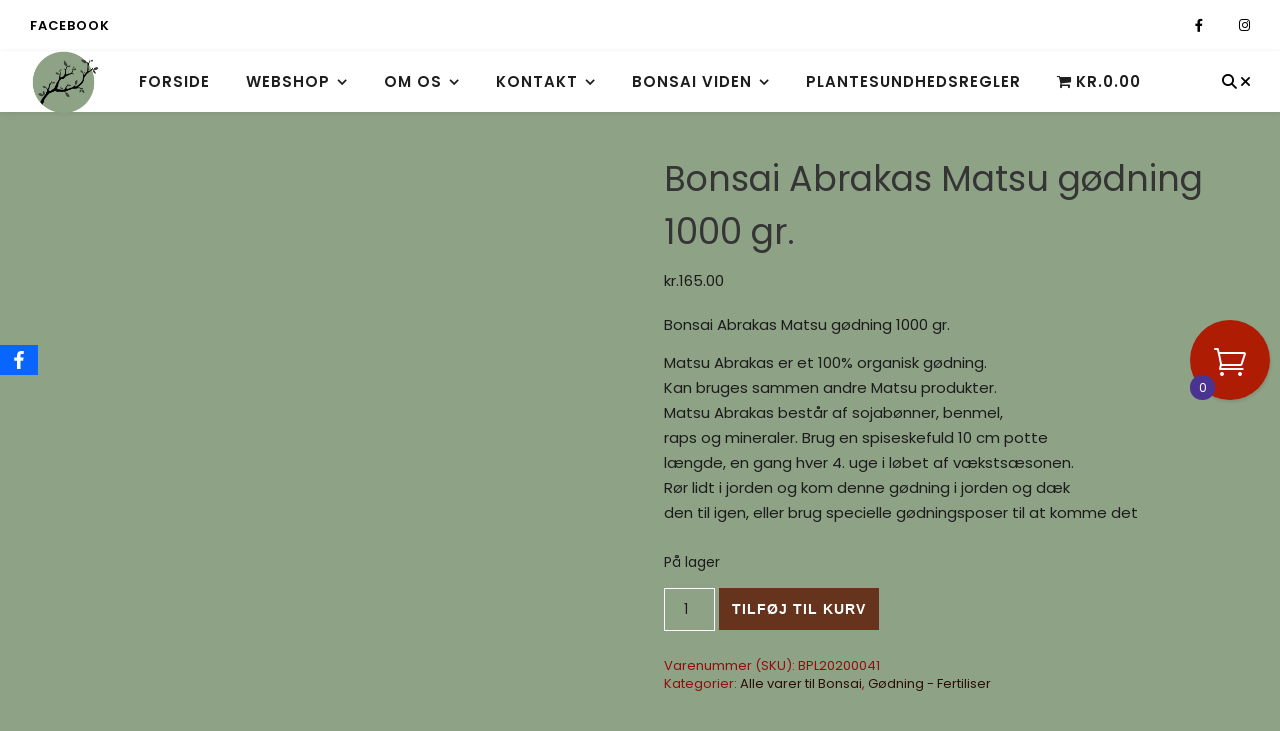

--- FILE ---
content_type: text/html; charset=UTF-8
request_url: https://bonsaivaerkstedet.com/vare/bonsai-abrakas-matsu-goedningng/
body_size: 44175
content:
<!DOCTYPE html>
<html lang="da-DK">
<head><meta charset="UTF-8"><script>if(navigator.userAgent.match(/MSIE|Internet Explorer/i)||navigator.userAgent.match(/Trident\/7\..*?rv:11/i)){var href=document.location.href;if(!href.match(/[?&]nowprocket/)){if(href.indexOf("?")==-1){if(href.indexOf("#")==-1){document.location.href=href+"?nowprocket=1"}else{document.location.href=href.replace("#","?nowprocket=1#")}}else{if(href.indexOf("#")==-1){document.location.href=href+"&nowprocket=1"}else{document.location.href=href.replace("#","&nowprocket=1#")}}}}</script><script>(()=>{class RocketLazyLoadScripts{constructor(){this.v="2.0.4",this.userEvents=["keydown","keyup","mousedown","mouseup","mousemove","mouseover","mouseout","touchmove","touchstart","touchend","touchcancel","wheel","click","dblclick","input"],this.attributeEvents=["onblur","onclick","oncontextmenu","ondblclick","onfocus","onmousedown","onmouseenter","onmouseleave","onmousemove","onmouseout","onmouseover","onmouseup","onmousewheel","onscroll","onsubmit"]}async t(){this.i(),this.o(),/iP(ad|hone)/.test(navigator.userAgent)&&this.h(),this.u(),this.l(this),this.m(),this.k(this),this.p(this),this._(),await Promise.all([this.R(),this.L()]),this.lastBreath=Date.now(),this.S(this),this.P(),this.D(),this.O(),this.M(),await this.C(this.delayedScripts.normal),await this.C(this.delayedScripts.defer),await this.C(this.delayedScripts.async),await this.T(),await this.F(),await this.j(),await this.A(),window.dispatchEvent(new Event("rocket-allScriptsLoaded")),this.everythingLoaded=!0,this.lastTouchEnd&&await new Promise(t=>setTimeout(t,500-Date.now()+this.lastTouchEnd)),this.I(),this.H(),this.U(),this.W()}i(){this.CSPIssue=sessionStorage.getItem("rocketCSPIssue"),document.addEventListener("securitypolicyviolation",t=>{this.CSPIssue||"script-src-elem"!==t.violatedDirective||"data"!==t.blockedURI||(this.CSPIssue=!0,sessionStorage.setItem("rocketCSPIssue",!0))},{isRocket:!0})}o(){window.addEventListener("pageshow",t=>{this.persisted=t.persisted,this.realWindowLoadedFired=!0},{isRocket:!0}),window.addEventListener("pagehide",()=>{this.onFirstUserAction=null},{isRocket:!0})}h(){let t;function e(e){t=e}window.addEventListener("touchstart",e,{isRocket:!0}),window.addEventListener("touchend",function i(o){o.changedTouches[0]&&t.changedTouches[0]&&Math.abs(o.changedTouches[0].pageX-t.changedTouches[0].pageX)<10&&Math.abs(o.changedTouches[0].pageY-t.changedTouches[0].pageY)<10&&o.timeStamp-t.timeStamp<200&&(window.removeEventListener("touchstart",e,{isRocket:!0}),window.removeEventListener("touchend",i,{isRocket:!0}),"INPUT"===o.target.tagName&&"text"===o.target.type||(o.target.dispatchEvent(new TouchEvent("touchend",{target:o.target,bubbles:!0})),o.target.dispatchEvent(new MouseEvent("mouseover",{target:o.target,bubbles:!0})),o.target.dispatchEvent(new PointerEvent("click",{target:o.target,bubbles:!0,cancelable:!0,detail:1,clientX:o.changedTouches[0].clientX,clientY:o.changedTouches[0].clientY})),event.preventDefault()))},{isRocket:!0})}q(t){this.userActionTriggered||("mousemove"!==t.type||this.firstMousemoveIgnored?"keyup"===t.type||"mouseover"===t.type||"mouseout"===t.type||(this.userActionTriggered=!0,this.onFirstUserAction&&this.onFirstUserAction()):this.firstMousemoveIgnored=!0),"click"===t.type&&t.preventDefault(),t.stopPropagation(),t.stopImmediatePropagation(),"touchstart"===this.lastEvent&&"touchend"===t.type&&(this.lastTouchEnd=Date.now()),"click"===t.type&&(this.lastTouchEnd=0),this.lastEvent=t.type,t.composedPath&&t.composedPath()[0].getRootNode()instanceof ShadowRoot&&(t.rocketTarget=t.composedPath()[0]),this.savedUserEvents.push(t)}u(){this.savedUserEvents=[],this.userEventHandler=this.q.bind(this),this.userEvents.forEach(t=>window.addEventListener(t,this.userEventHandler,{passive:!1,isRocket:!0})),document.addEventListener("visibilitychange",this.userEventHandler,{isRocket:!0})}U(){this.userEvents.forEach(t=>window.removeEventListener(t,this.userEventHandler,{passive:!1,isRocket:!0})),document.removeEventListener("visibilitychange",this.userEventHandler,{isRocket:!0}),this.savedUserEvents.forEach(t=>{(t.rocketTarget||t.target).dispatchEvent(new window[t.constructor.name](t.type,t))})}m(){const t="return false",e=Array.from(this.attributeEvents,t=>"data-rocket-"+t),i="["+this.attributeEvents.join("],[")+"]",o="[data-rocket-"+this.attributeEvents.join("],[data-rocket-")+"]",s=(e,i,o)=>{o&&o!==t&&(e.setAttribute("data-rocket-"+i,o),e["rocket"+i]=new Function("event",o),e.setAttribute(i,t))};new MutationObserver(t=>{for(const n of t)"attributes"===n.type&&(n.attributeName.startsWith("data-rocket-")||this.everythingLoaded?n.attributeName.startsWith("data-rocket-")&&this.everythingLoaded&&this.N(n.target,n.attributeName.substring(12)):s(n.target,n.attributeName,n.target.getAttribute(n.attributeName))),"childList"===n.type&&n.addedNodes.forEach(t=>{if(t.nodeType===Node.ELEMENT_NODE)if(this.everythingLoaded)for(const i of[t,...t.querySelectorAll(o)])for(const t of i.getAttributeNames())e.includes(t)&&this.N(i,t.substring(12));else for(const e of[t,...t.querySelectorAll(i)])for(const t of e.getAttributeNames())this.attributeEvents.includes(t)&&s(e,t,e.getAttribute(t))})}).observe(document,{subtree:!0,childList:!0,attributeFilter:[...this.attributeEvents,...e]})}I(){this.attributeEvents.forEach(t=>{document.querySelectorAll("[data-rocket-"+t+"]").forEach(e=>{this.N(e,t)})})}N(t,e){const i=t.getAttribute("data-rocket-"+e);i&&(t.setAttribute(e,i),t.removeAttribute("data-rocket-"+e))}k(t){Object.defineProperty(HTMLElement.prototype,"onclick",{get(){return this.rocketonclick||null},set(e){this.rocketonclick=e,this.setAttribute(t.everythingLoaded?"onclick":"data-rocket-onclick","this.rocketonclick(event)")}})}S(t){function e(e,i){let o=e[i];e[i]=null,Object.defineProperty(e,i,{get:()=>o,set(s){t.everythingLoaded?o=s:e["rocket"+i]=o=s}})}e(document,"onreadystatechange"),e(window,"onload"),e(window,"onpageshow");try{Object.defineProperty(document,"readyState",{get:()=>t.rocketReadyState,set(e){t.rocketReadyState=e},configurable:!0}),document.readyState="loading"}catch(t){console.log("WPRocket DJE readyState conflict, bypassing")}}l(t){this.originalAddEventListener=EventTarget.prototype.addEventListener,this.originalRemoveEventListener=EventTarget.prototype.removeEventListener,this.savedEventListeners=[],EventTarget.prototype.addEventListener=function(e,i,o){o&&o.isRocket||!t.B(e,this)&&!t.userEvents.includes(e)||t.B(e,this)&&!t.userActionTriggered||e.startsWith("rocket-")||t.everythingLoaded?t.originalAddEventListener.call(this,e,i,o):(t.savedEventListeners.push({target:this,remove:!1,type:e,func:i,options:o}),"mouseenter"!==e&&"mouseleave"!==e||t.originalAddEventListener.call(this,e,t.savedUserEvents.push,o))},EventTarget.prototype.removeEventListener=function(e,i,o){o&&o.isRocket||!t.B(e,this)&&!t.userEvents.includes(e)||t.B(e,this)&&!t.userActionTriggered||e.startsWith("rocket-")||t.everythingLoaded?t.originalRemoveEventListener.call(this,e,i,o):t.savedEventListeners.push({target:this,remove:!0,type:e,func:i,options:o})}}J(t,e){this.savedEventListeners=this.savedEventListeners.filter(i=>{let o=i.type,s=i.target||window;return e!==o||t!==s||(this.B(o,s)&&(i.type="rocket-"+o),this.$(i),!1)})}H(){EventTarget.prototype.addEventListener=this.originalAddEventListener,EventTarget.prototype.removeEventListener=this.originalRemoveEventListener,this.savedEventListeners.forEach(t=>this.$(t))}$(t){t.remove?this.originalRemoveEventListener.call(t.target,t.type,t.func,t.options):this.originalAddEventListener.call(t.target,t.type,t.func,t.options)}p(t){let e;function i(e){return t.everythingLoaded?e:e.split(" ").map(t=>"load"===t||t.startsWith("load.")?"rocket-jquery-load":t).join(" ")}function o(o){function s(e){const s=o.fn[e];o.fn[e]=o.fn.init.prototype[e]=function(){return this[0]===window&&t.userActionTriggered&&("string"==typeof arguments[0]||arguments[0]instanceof String?arguments[0]=i(arguments[0]):"object"==typeof arguments[0]&&Object.keys(arguments[0]).forEach(t=>{const e=arguments[0][t];delete arguments[0][t],arguments[0][i(t)]=e})),s.apply(this,arguments),this}}if(o&&o.fn&&!t.allJQueries.includes(o)){const e={DOMContentLoaded:[],"rocket-DOMContentLoaded":[]};for(const t in e)document.addEventListener(t,()=>{e[t].forEach(t=>t())},{isRocket:!0});o.fn.ready=o.fn.init.prototype.ready=function(i){function s(){parseInt(o.fn.jquery)>2?setTimeout(()=>i.bind(document)(o)):i.bind(document)(o)}return"function"==typeof i&&(t.realDomReadyFired?!t.userActionTriggered||t.fauxDomReadyFired?s():e["rocket-DOMContentLoaded"].push(s):e.DOMContentLoaded.push(s)),o([])},s("on"),s("one"),s("off"),t.allJQueries.push(o)}e=o}t.allJQueries=[],o(window.jQuery),Object.defineProperty(window,"jQuery",{get:()=>e,set(t){o(t)}})}P(){const t=new Map;document.write=document.writeln=function(e){const i=document.currentScript,o=document.createRange(),s=i.parentElement;let n=t.get(i);void 0===n&&(n=i.nextSibling,t.set(i,n));const c=document.createDocumentFragment();o.setStart(c,0),c.appendChild(o.createContextualFragment(e)),s.insertBefore(c,n)}}async R(){return new Promise(t=>{this.userActionTriggered?t():this.onFirstUserAction=t})}async L(){return new Promise(t=>{document.addEventListener("DOMContentLoaded",()=>{this.realDomReadyFired=!0,t()},{isRocket:!0})})}async j(){return this.realWindowLoadedFired?Promise.resolve():new Promise(t=>{window.addEventListener("load",t,{isRocket:!0})})}M(){this.pendingScripts=[];this.scriptsMutationObserver=new MutationObserver(t=>{for(const e of t)e.addedNodes.forEach(t=>{"SCRIPT"!==t.tagName||t.noModule||t.isWPRocket||this.pendingScripts.push({script:t,promise:new Promise(e=>{const i=()=>{const i=this.pendingScripts.findIndex(e=>e.script===t);i>=0&&this.pendingScripts.splice(i,1),e()};t.addEventListener("load",i,{isRocket:!0}),t.addEventListener("error",i,{isRocket:!0}),setTimeout(i,1e3)})})})}),this.scriptsMutationObserver.observe(document,{childList:!0,subtree:!0})}async F(){await this.X(),this.pendingScripts.length?(await this.pendingScripts[0].promise,await this.F()):this.scriptsMutationObserver.disconnect()}D(){this.delayedScripts={normal:[],async:[],defer:[]},document.querySelectorAll("script[type$=rocketlazyloadscript]").forEach(t=>{t.hasAttribute("data-rocket-src")?t.hasAttribute("async")&&!1!==t.async?this.delayedScripts.async.push(t):t.hasAttribute("defer")&&!1!==t.defer||"module"===t.getAttribute("data-rocket-type")?this.delayedScripts.defer.push(t):this.delayedScripts.normal.push(t):this.delayedScripts.normal.push(t)})}async _(){await this.L();let t=[];document.querySelectorAll("script[type$=rocketlazyloadscript][data-rocket-src]").forEach(e=>{let i=e.getAttribute("data-rocket-src");if(i&&!i.startsWith("data:")){i.startsWith("//")&&(i=location.protocol+i);try{const o=new URL(i).origin;o!==location.origin&&t.push({src:o,crossOrigin:e.crossOrigin||"module"===e.getAttribute("data-rocket-type")})}catch(t){}}}),t=[...new Map(t.map(t=>[JSON.stringify(t),t])).values()],this.Y(t,"preconnect")}async G(t){if(await this.K(),!0!==t.noModule||!("noModule"in HTMLScriptElement.prototype))return new Promise(e=>{let i;function o(){(i||t).setAttribute("data-rocket-status","executed"),e()}try{if(navigator.userAgent.includes("Firefox/")||""===navigator.vendor||this.CSPIssue)i=document.createElement("script"),[...t.attributes].forEach(t=>{let e=t.nodeName;"type"!==e&&("data-rocket-type"===e&&(e="type"),"data-rocket-src"===e&&(e="src"),i.setAttribute(e,t.nodeValue))}),t.text&&(i.text=t.text),t.nonce&&(i.nonce=t.nonce),i.hasAttribute("src")?(i.addEventListener("load",o,{isRocket:!0}),i.addEventListener("error",()=>{i.setAttribute("data-rocket-status","failed-network"),e()},{isRocket:!0}),setTimeout(()=>{i.isConnected||e()},1)):(i.text=t.text,o()),i.isWPRocket=!0,t.parentNode.replaceChild(i,t);else{const i=t.getAttribute("data-rocket-type"),s=t.getAttribute("data-rocket-src");i?(t.type=i,t.removeAttribute("data-rocket-type")):t.removeAttribute("type"),t.addEventListener("load",o,{isRocket:!0}),t.addEventListener("error",i=>{this.CSPIssue&&i.target.src.startsWith("data:")?(console.log("WPRocket: CSP fallback activated"),t.removeAttribute("src"),this.G(t).then(e)):(t.setAttribute("data-rocket-status","failed-network"),e())},{isRocket:!0}),s?(t.fetchPriority="high",t.removeAttribute("data-rocket-src"),t.src=s):t.src="data:text/javascript;base64,"+window.btoa(unescape(encodeURIComponent(t.text)))}}catch(i){t.setAttribute("data-rocket-status","failed-transform"),e()}});t.setAttribute("data-rocket-status","skipped")}async C(t){const e=t.shift();return e?(e.isConnected&&await this.G(e),this.C(t)):Promise.resolve()}O(){this.Y([...this.delayedScripts.normal,...this.delayedScripts.defer,...this.delayedScripts.async],"preload")}Y(t,e){this.trash=this.trash||[];let i=!0;var o=document.createDocumentFragment();t.forEach(t=>{const s=t.getAttribute&&t.getAttribute("data-rocket-src")||t.src;if(s&&!s.startsWith("data:")){const n=document.createElement("link");n.href=s,n.rel=e,"preconnect"!==e&&(n.as="script",n.fetchPriority=i?"high":"low"),t.getAttribute&&"module"===t.getAttribute("data-rocket-type")&&(n.crossOrigin=!0),t.crossOrigin&&(n.crossOrigin=t.crossOrigin),t.integrity&&(n.integrity=t.integrity),t.nonce&&(n.nonce=t.nonce),o.appendChild(n),this.trash.push(n),i=!1}}),document.head.appendChild(o)}W(){this.trash.forEach(t=>t.remove())}async T(){try{document.readyState="interactive"}catch(t){}this.fauxDomReadyFired=!0;try{await this.K(),this.J(document,"readystatechange"),document.dispatchEvent(new Event("rocket-readystatechange")),await this.K(),document.rocketonreadystatechange&&document.rocketonreadystatechange(),await this.K(),this.J(document,"DOMContentLoaded"),document.dispatchEvent(new Event("rocket-DOMContentLoaded")),await this.K(),this.J(window,"DOMContentLoaded"),window.dispatchEvent(new Event("rocket-DOMContentLoaded"))}catch(t){console.error(t)}}async A(){try{document.readyState="complete"}catch(t){}try{await this.K(),this.J(document,"readystatechange"),document.dispatchEvent(new Event("rocket-readystatechange")),await this.K(),document.rocketonreadystatechange&&document.rocketonreadystatechange(),await this.K(),this.J(window,"load"),window.dispatchEvent(new Event("rocket-load")),await this.K(),window.rocketonload&&window.rocketonload(),await this.K(),this.allJQueries.forEach(t=>t(window).trigger("rocket-jquery-load")),await this.K(),this.J(window,"pageshow");const t=new Event("rocket-pageshow");t.persisted=this.persisted,window.dispatchEvent(t),await this.K(),window.rocketonpageshow&&window.rocketonpageshow({persisted:this.persisted})}catch(t){console.error(t)}}async K(){Date.now()-this.lastBreath>45&&(await this.X(),this.lastBreath=Date.now())}async X(){return document.hidden?new Promise(t=>setTimeout(t)):new Promise(t=>requestAnimationFrame(t))}B(t,e){return e===document&&"readystatechange"===t||(e===document&&"DOMContentLoaded"===t||(e===window&&"DOMContentLoaded"===t||(e===window&&"load"===t||e===window&&"pageshow"===t)))}static run(){(new RocketLazyLoadScripts).t()}}RocketLazyLoadScripts.run()})();</script>
	
	<meta name="viewport" content="width=device-width, initial-scale=1.0, maximum-scale=1.0, user-scalable=no" />

	<style id="jetpack-boost-critical-css"></style><style></style>
<meta name='robots' content='index, follow, max-image-preview:large, max-snippet:-1, max-video-preview:-1' />
<script type="rocketlazyloadscript" data-minify="1" id="cookieyes" data-rocket-type="text/javascript" data-rocket-src="https://bonsaivaerkstedet.com/wp-content/cache/min/1/client_data/5b9ac276bdfd8b06f2f04337/script.js?ver=1766921318"></script><script type="rocketlazyloadscript">window._wca = window._wca || [];</script>

	<!-- This site is optimized with the Yoast SEO Premium plugin v26.8 (Yoast SEO v26.8) - https://yoast.com/product/yoast-seo-premium-wordpress/ -->
	<title>Bonsai Abrakas Matsu gødning 1000 gr. - Bonsaivaerkstedet.com</title>
<link data-rocket-preload as="style" href="https://fonts.googleapis.com/css?family=Poppins%3A100%2C200%2C300%2C400%2C500%2C600%2C700%2C800%2C900&#038;display=swap" rel="preload">
<link href="https://fonts.googleapis.com/css?family=Poppins%3A100%2C200%2C300%2C400%2C500%2C600%2C700%2C800%2C900&#038;display=swap" media="print" onload="this.media=&#039;all&#039;" rel="stylesheet">
<style id="wpr-usedcss">:root{--fa-font-solid:normal 900 1em/1 "Font Awesome 6 Solid";--fa-font-regular:normal 400 1em/1 "Font Awesome 6 Regular";--fa-font-light:normal 300 1em/1 "Font Awesome 6 Light";--fa-font-thin:normal 100 1em/1 "Font Awesome 6 Thin";--fa-font-duotone:normal 900 1em/1 "Font Awesome 6 Duotone";--fa-font-sharp-solid:normal 900 1em/1 "Font Awesome 6 Sharp";--fa-font-sharp-regular:normal 400 1em/1 "Font Awesome 6 Sharp";--fa-font-sharp-light:normal 300 1em/1 "Font Awesome 6 Sharp";--fa-font-brands:normal 400 1em/1 "Font Awesome 6 Brands"}svg:not(:host).svg-inline--fa,svg:not(:root).svg-inline--fa{overflow:visible;box-sizing:content-box}.svg-inline--fa{display:var(--fa-display,inline-block);height:1em;overflow:visible;vertical-align:-.125em}.svg-inline--fa.fa-fw{width:var(--fa-fw-width,1.25em)}.fa-layers-text{display:inline-block;position:absolute;text-align:center}.fa-layers-text{left:50%;top:50%;-webkit-transform:translate(-50%,-50%);transform:translate(-50%,-50%);-webkit-transform-origin:center center;transform-origin:center center}.fa-fw{text-align:center;width:1.25em}.fa-beat{-webkit-animation-name:fa-beat;animation-name:fa-beat;-webkit-animation-delay:var(--fa-animation-delay, 0s);animation-delay:var(--fa-animation-delay, 0s);-webkit-animation-direction:var(--fa-animation-direction,normal);animation-direction:var(--fa-animation-direction,normal);-webkit-animation-duration:var(--fa-animation-duration, 1s);animation-duration:var(--fa-animation-duration, 1s);-webkit-animation-iteration-count:var(--fa-animation-iteration-count,infinite);animation-iteration-count:var(--fa-animation-iteration-count,infinite);-webkit-animation-timing-function:var(--fa-animation-timing,ease-in-out);animation-timing-function:var(--fa-animation-timing,ease-in-out)}.fa-bounce{-webkit-animation-name:fa-bounce;animation-name:fa-bounce;-webkit-animation-delay:var(--fa-animation-delay, 0s);animation-delay:var(--fa-animation-delay, 0s);-webkit-animation-direction:var(--fa-animation-direction,normal);animation-direction:var(--fa-animation-direction,normal);-webkit-animation-duration:var(--fa-animation-duration, 1s);animation-duration:var(--fa-animation-duration, 1s);-webkit-animation-iteration-count:var(--fa-animation-iteration-count,infinite);animation-iteration-count:var(--fa-animation-iteration-count,infinite);-webkit-animation-timing-function:var(--fa-animation-timing,cubic-bezier(0.28,0.84,0.42,1));animation-timing-function:var(--fa-animation-timing,cubic-bezier(0.28,0.84,0.42,1))}.fa-fade{-webkit-animation-name:fa-fade;animation-name:fa-fade;-webkit-animation-delay:var(--fa-animation-delay, 0s);animation-delay:var(--fa-animation-delay, 0s);-webkit-animation-direction:var(--fa-animation-direction,normal);animation-direction:var(--fa-animation-direction,normal);-webkit-animation-duration:var(--fa-animation-duration, 1s);animation-duration:var(--fa-animation-duration, 1s);-webkit-animation-iteration-count:var(--fa-animation-iteration-count,infinite);animation-iteration-count:var(--fa-animation-iteration-count,infinite);-webkit-animation-timing-function:var(--fa-animation-timing,cubic-bezier(0.4,0,0.6,1));animation-timing-function:var(--fa-animation-timing,cubic-bezier(0.4,0,0.6,1))}.fa-beat-fade{-webkit-animation-name:fa-beat-fade;animation-name:fa-beat-fade;-webkit-animation-delay:var(--fa-animation-delay, 0s);animation-delay:var(--fa-animation-delay, 0s);-webkit-animation-direction:var(--fa-animation-direction,normal);animation-direction:var(--fa-animation-direction,normal);-webkit-animation-duration:var(--fa-animation-duration, 1s);animation-duration:var(--fa-animation-duration, 1s);-webkit-animation-iteration-count:var(--fa-animation-iteration-count,infinite);animation-iteration-count:var(--fa-animation-iteration-count,infinite);-webkit-animation-timing-function:var(--fa-animation-timing,cubic-bezier(0.4,0,0.6,1));animation-timing-function:var(--fa-animation-timing,cubic-bezier(0.4,0,0.6,1))}.fa-flip{-webkit-animation-name:fa-flip;animation-name:fa-flip;-webkit-animation-delay:var(--fa-animation-delay, 0s);animation-delay:var(--fa-animation-delay, 0s);-webkit-animation-direction:var(--fa-animation-direction,normal);animation-direction:var(--fa-animation-direction,normal);-webkit-animation-duration:var(--fa-animation-duration, 1s);animation-duration:var(--fa-animation-duration, 1s);-webkit-animation-iteration-count:var(--fa-animation-iteration-count,infinite);animation-iteration-count:var(--fa-animation-iteration-count,infinite);-webkit-animation-timing-function:var(--fa-animation-timing,ease-in-out);animation-timing-function:var(--fa-animation-timing,ease-in-out)}.fa-shake{-webkit-animation-name:fa-shake;animation-name:fa-shake;-webkit-animation-delay:var(--fa-animation-delay, 0s);animation-delay:var(--fa-animation-delay, 0s);-webkit-animation-direction:var(--fa-animation-direction,normal);animation-direction:var(--fa-animation-direction,normal);-webkit-animation-duration:var(--fa-animation-duration, 1s);animation-duration:var(--fa-animation-duration, 1s);-webkit-animation-iteration-count:var(--fa-animation-iteration-count,infinite);animation-iteration-count:var(--fa-animation-iteration-count,infinite);-webkit-animation-timing-function:var(--fa-animation-timing,linear);animation-timing-function:var(--fa-animation-timing,linear)}.fa-spin{-webkit-animation-name:fa-spin;animation-name:fa-spin;-webkit-animation-delay:var(--fa-animation-delay, 0s);animation-delay:var(--fa-animation-delay, 0s);-webkit-animation-direction:var(--fa-animation-direction,normal);animation-direction:var(--fa-animation-direction,normal);-webkit-animation-duration:var(--fa-animation-duration, 2s);animation-duration:var(--fa-animation-duration, 2s);-webkit-animation-iteration-count:var(--fa-animation-iteration-count,infinite);animation-iteration-count:var(--fa-animation-iteration-count,infinite);-webkit-animation-timing-function:var(--fa-animation-timing,linear);animation-timing-function:var(--fa-animation-timing,linear)}@media (prefers-reduced-motion:reduce){.fa-beat,.fa-beat-fade,.fa-bounce,.fa-fade,.fa-flip,.fa-shake,.fa-spin{-webkit-animation-delay:-1ms;animation-delay:-1ms;-webkit-animation-duration:1ms;animation-duration:1ms;-webkit-animation-iteration-count:1;animation-iteration-count:1;-webkit-transition-delay:0s;transition-delay:0s;-webkit-transition-duration:0s;transition-duration:0s}}@-webkit-keyframes fa-beat{0%,90%{-webkit-transform:scale(1);transform:scale(1)}45%{-webkit-transform:scale(var(--fa-beat-scale,1.25));transform:scale(var(--fa-beat-scale,1.25))}}@keyframes fa-beat{0%,90%{-webkit-transform:scale(1);transform:scale(1)}45%{-webkit-transform:scale(var(--fa-beat-scale,1.25));transform:scale(var(--fa-beat-scale,1.25))}}@-webkit-keyframes fa-bounce{0%{-webkit-transform:scale(1,1) translateY(0);transform:scale(1,1) translateY(0)}10%{-webkit-transform:scale(var(--fa-bounce-start-scale-x,1.1),var(--fa-bounce-start-scale-y,.9)) translateY(0);transform:scale(var(--fa-bounce-start-scale-x,1.1),var(--fa-bounce-start-scale-y,.9)) translateY(0)}30%{-webkit-transform:scale(var(--fa-bounce-jump-scale-x,.9),var(--fa-bounce-jump-scale-y,1.1)) translateY(var(--fa-bounce-height,-.5em));transform:scale(var(--fa-bounce-jump-scale-x,.9),var(--fa-bounce-jump-scale-y,1.1)) translateY(var(--fa-bounce-height,-.5em))}50%{-webkit-transform:scale(var(--fa-bounce-land-scale-x,1.05),var(--fa-bounce-land-scale-y,.95)) translateY(0);transform:scale(var(--fa-bounce-land-scale-x,1.05),var(--fa-bounce-land-scale-y,.95)) translateY(0)}57%{-webkit-transform:scale(1,1) translateY(var(--fa-bounce-rebound,-.125em));transform:scale(1,1) translateY(var(--fa-bounce-rebound,-.125em))}64%{-webkit-transform:scale(1,1) translateY(0);transform:scale(1,1) translateY(0)}100%{-webkit-transform:scale(1,1) translateY(0);transform:scale(1,1) translateY(0)}}@keyframes fa-bounce{0%{-webkit-transform:scale(1,1) translateY(0);transform:scale(1,1) translateY(0)}10%{-webkit-transform:scale(var(--fa-bounce-start-scale-x,1.1),var(--fa-bounce-start-scale-y,.9)) translateY(0);transform:scale(var(--fa-bounce-start-scale-x,1.1),var(--fa-bounce-start-scale-y,.9)) translateY(0)}30%{-webkit-transform:scale(var(--fa-bounce-jump-scale-x,.9),var(--fa-bounce-jump-scale-y,1.1)) translateY(var(--fa-bounce-height,-.5em));transform:scale(var(--fa-bounce-jump-scale-x,.9),var(--fa-bounce-jump-scale-y,1.1)) translateY(var(--fa-bounce-height,-.5em))}50%{-webkit-transform:scale(var(--fa-bounce-land-scale-x,1.05),var(--fa-bounce-land-scale-y,.95)) translateY(0);transform:scale(var(--fa-bounce-land-scale-x,1.05),var(--fa-bounce-land-scale-y,.95)) translateY(0)}57%{-webkit-transform:scale(1,1) translateY(var(--fa-bounce-rebound,-.125em));transform:scale(1,1) translateY(var(--fa-bounce-rebound,-.125em))}64%{-webkit-transform:scale(1,1) translateY(0);transform:scale(1,1) translateY(0)}100%{-webkit-transform:scale(1,1) translateY(0);transform:scale(1,1) translateY(0)}}@-webkit-keyframes fa-fade{50%{opacity:var(--fa-fade-opacity, .4)}}@keyframes fa-fade{50%{opacity:var(--fa-fade-opacity, .4)}}@-webkit-keyframes fa-beat-fade{0%,100%{opacity:var(--fa-beat-fade-opacity, .4);-webkit-transform:scale(1);transform:scale(1)}50%{opacity:1;-webkit-transform:scale(var(--fa-beat-fade-scale,1.125));transform:scale(var(--fa-beat-fade-scale,1.125))}}@keyframes fa-beat-fade{0%,100%{opacity:var(--fa-beat-fade-opacity, .4);-webkit-transform:scale(1);transform:scale(1)}50%{opacity:1;-webkit-transform:scale(var(--fa-beat-fade-scale,1.125));transform:scale(var(--fa-beat-fade-scale,1.125))}}@-webkit-keyframes fa-flip{50%{-webkit-transform:rotate3d(var(--fa-flip-x,0),var(--fa-flip-y,1),var(--fa-flip-z,0),var(--fa-flip-angle,-180deg));transform:rotate3d(var(--fa-flip-x,0),var(--fa-flip-y,1),var(--fa-flip-z,0),var(--fa-flip-angle,-180deg))}}@keyframes fa-flip{50%{-webkit-transform:rotate3d(var(--fa-flip-x,0),var(--fa-flip-y,1),var(--fa-flip-z,0),var(--fa-flip-angle,-180deg));transform:rotate3d(var(--fa-flip-x,0),var(--fa-flip-y,1),var(--fa-flip-z,0),var(--fa-flip-angle,-180deg))}}@-webkit-keyframes fa-shake{0%{-webkit-transform:rotate(-15deg);transform:rotate(-15deg)}4%{-webkit-transform:rotate(15deg);transform:rotate(15deg)}24%,8%{-webkit-transform:rotate(-18deg);transform:rotate(-18deg)}12%,28%{-webkit-transform:rotate(18deg);transform:rotate(18deg)}16%{-webkit-transform:rotate(-22deg);transform:rotate(-22deg)}20%{-webkit-transform:rotate(22deg);transform:rotate(22deg)}32%{-webkit-transform:rotate(-12deg);transform:rotate(-12deg)}36%{-webkit-transform:rotate(12deg);transform:rotate(12deg)}100%,40%{-webkit-transform:rotate(0);transform:rotate(0)}}@keyframes fa-shake{0%{-webkit-transform:rotate(-15deg);transform:rotate(-15deg)}4%{-webkit-transform:rotate(15deg);transform:rotate(15deg)}24%,8%{-webkit-transform:rotate(-18deg);transform:rotate(-18deg)}12%,28%{-webkit-transform:rotate(18deg);transform:rotate(18deg)}16%{-webkit-transform:rotate(-22deg);transform:rotate(-22deg)}20%{-webkit-transform:rotate(22deg);transform:rotate(22deg)}32%{-webkit-transform:rotate(-12deg);transform:rotate(-12deg)}36%{-webkit-transform:rotate(12deg);transform:rotate(12deg)}100%,40%{-webkit-transform:rotate(0);transform:rotate(0)}}@-webkit-keyframes fa-spin{0%{-webkit-transform:rotate(0);transform:rotate(0)}100%{-webkit-transform:rotate(360deg);transform:rotate(360deg)}}@keyframes fa-spin{0%{-webkit-transform:rotate(0);transform:rotate(0)}100%{-webkit-transform:rotate(360deg);transform:rotate(360deg)}}.fa-rotate-270{-webkit-transform:rotate(270deg);transform:rotate(270deg)}.sr-only{position:absolute;width:1px;height:1px;padding:0;margin:-1px;overflow:hidden;clip:rect(0,0,0,0);white-space:nowrap;border-width:0}.svg-inline--fa .fa-primary{fill:var(--fa-primary-color,currentColor);opacity:var(--fa-primary-opacity, 1)}.svg-inline--fa .fa-secondary{fill:var(--fa-secondary-color,currentColor);opacity:var(--fa-secondary-opacity, .4)}.svg-inline--fa mask .fa-primary,.svg-inline--fa mask .fa-secondary{fill:black}img:is([sizes=auto i],[sizes^="auto," i]){contain-intrinsic-size:3000px 1500px}#jp-relatedposts{display:none;padding-top:1em;margin:1em 0;position:relative;clear:both}.jp-relatedposts::after{content:"";display:block;clear:both}#jp-relatedposts h3.jp-relatedposts-headline{margin:0 0 1em;display:inline-block;float:left;font-size:9pt;font-weight:700;font-family:inherit}#jp-relatedposts h3.jp-relatedposts-headline em::before{content:"";display:block;width:100%;min-width:30px;border-top:1px solid rgba(0,0,0,.2);margin-bottom:1em}#jp-relatedposts h3.jp-relatedposts-headline em{font-style:normal;font-weight:700}#jp-relatedposts .jp-relatedposts-items-visual{margin-right:-20px}#jp-relatedposts .jp-relatedposts-items-visual .jp-relatedposts-post{padding-right:20px;-moz-opacity:0.8;opacity:.8}#jp-relatedposts .jp-relatedposts-items-visual .jp-relatedposts-post:nth-child(3n+4){clear:both}#jp-relatedposts .jp-relatedposts-items-visual h4.jp-relatedposts-post-title{font-size:14px;line-height:20px;margin:0}#jp-relatedposts .jp-relatedposts-items-visual .jp-relatedposts-post-nothumbs{position:relative}#jp-relatedposts .jp-relatedposts-items-visual .jp-relatedposts-post-nothumbs a.jp-relatedposts-post-aoverlay{position:absolute;top:0;bottom:0;left:0;right:0;display:block;border-bottom:0}#jp-relatedposts .jp-relatedposts-items-visual h4.jp-relatedposts-post-title{text-transform:none;margin:0;font-family:inherit;display:block;max-width:100%}#jp-relatedposts .jp-relatedposts-items-visual .jp-relatedposts-post span{height:auto;max-width:100%}#jp-relatedposts .jp-relatedposts-items-visual div.jp-relatedposts-post-thumbs p.jp-relatedposts-post-excerpt{display:none}#jp-relatedposts .jp-relatedposts-items-visual .jp-relatedposts-post-nothumbs p.jp-relatedposts-post-excerpt{overflow:hidden}#jp-relatedposts .jp-relatedposts-items-visual .jp-relatedposts-post-nothumbs span{margin-bottom:1em}@media only screen and (max-width:640px){#jp-relatedposts .jp-relatedposts-items-visual{margin-right:20px}}@media print{.jp-relatedposts{display:none!important}}.ht-ctc-chat{--side:right}.ht_ctc_chat_greetings_box :not(ul):not(ol):not(.ht_ctc_default):not(.ht_ctc_defaults *){box-sizing:border-box;margin:0;padding:0}.ht_ctc_chat_greetings_box ul{margin-bottom:0;margin-top:0}.ht_ctc_modal_backdrop{animation:.2s ctc_fadeIn;backdrop-filter:blur(1px);background:rgba(0,0,0,.3);height:100vh;left:0;position:fixed;top:0;width:100vw;z-index:9}.ht_ctc_notification{animation:.25s ctc_fadeIn}@keyframes ctc_fadeIn{0%{opacity:0}to{opacity:1}}.g_header_badge_online{border-radius:50%;bottom:0;height:12px;position:absolute;right:0;width:12px;z-index:1}@media only screen and (max-width:420px){.ht_ctc_animation:has(.ht_ctc_greetings){animation-fill-mode:none!important}}img.emoji{display:inline!important;border:none!important;box-shadow:none!important;height:1em!important;width:1em!important;margin:0 .07em!important;vertical-align:-.1em!important;background:0 0!important;padding:0!important}.fa{font-family:var(--fa-style-family,"Font Awesome 6 Free");font-weight:var(--fa-style,900)}.fa,.fa-brands,.fa-regular,.fa-solid,.fab,.far,.fas{-moz-osx-font-smoothing:grayscale;-webkit-font-smoothing:antialiased;display:var(--fa-display,inline-block);font-style:normal;font-variant:normal;line-height:1;text-rendering:auto}.fa-regular,.fa-solid,.far,.fas{font-family:'Font Awesome 6 Free'}.fa-brands,.fab{font-family:'Font Awesome 6 Brands'}.fa-sun::before{content:"\f185"}.fa-angle-down::before{content:"\f107"}.fa-magnifying-glass::before{content:"\f002"}.fa-chevron-down::before{content:"\f078"}.fa-xmark::before{content:"\f00d"}.fa-moon::before{content:"\f186"}:root{--fa-style-family-brands:'Font Awesome 6 Brands';--fa-font-brands:normal 400 1em/1 'Font Awesome 6 Brands'}@font-face{font-family:'Font Awesome 6 Brands';font-style:normal;font-weight:400;font-display:swap;src:url("https://bonsaivaerkstedet.com/wp-content/plugins/mini-ajax-woo-cart/assets/backend/css//icons/fonts/fontawesome/fa-brands-400.woff2") format("woff2"),url("https://bonsaivaerkstedet.com/wp-content/plugins/mini-ajax-woo-cart/assets/backend/css//icons/fonts/fontawesome/fa-brands-400.ttf") format("truetype")}.fa-brands,.fab{font-weight:400}.fa-facebook-f:before{content:"\f39e"}.fa-instagram:before{content:"\f16d"}:root{--fa-style-family-classic:'Font Awesome 6 Free';--fa-font-regular:normal 400 1em/1 'Font Awesome 6 Free'}.fa-regular,.far{font-weight:400}:root{--fa-style-family-classic:'Font Awesome 6 Free';--fa-font-solid:normal 900 1em/1 'Font Awesome 6 Free'}@font-face{font-family:'Font Awesome 6 Free';font-style:normal;font-weight:900;font-display:swap;src:url("https://bonsaivaerkstedet.com/wp-content/plugins/mini-ajax-woo-cart/assets/backend/css//icons/fonts/fontawesome/fa-solid-900.woff2") format("woff2"),url("https://bonsaivaerkstedet.com/wp-content/plugins/mini-ajax-woo-cart/assets/backend/css//icons/fonts/fontawesome/fa-solid-900.ttf") format("truetype")}.fa-solid,.fas{font-weight:900}@font-face{font-family:'Font Awesome 5 Brands';font-display:swap;font-weight:400;src:url("https://bonsaivaerkstedet.com/wp-content/plugins/mini-ajax-woo-cart/assets/backend/css//icons/fonts/fontawesome/fa-brands-400.woff2") format("woff2"),url("https://bonsaivaerkstedet.com/wp-content/plugins/mini-ajax-woo-cart/assets/backend/css//icons/fonts/fontawesome/fa-brands-400.ttf") format("truetype")}@font-face{font-family:'Font Awesome 5 Free';font-display:swap;font-weight:900;src:url("https://bonsaivaerkstedet.com/wp-content/plugins/mini-ajax-woo-cart/assets/backend/css//icons/fonts/fontawesome/fa-solid-900.woff2") format("woff2"),url("https://bonsaivaerkstedet.com/wp-content/plugins/mini-ajax-woo-cart/assets/backend/css//icons/fonts/fontawesome/fa-solid-900.ttf") format("truetype")}@font-face{font-family:FontAwesome;font-display:swap;src:url("https://bonsaivaerkstedet.com/wp-content/plugins/mini-ajax-woo-cart/assets/backend/css//icons/fonts/fontawesome/fa-solid-900.woff2") format("woff2"),url("https://bonsaivaerkstedet.com/wp-content/plugins/mini-ajax-woo-cart/assets/backend/css//icons/fonts/fontawesome/fa-solid-900.ttf") format("truetype")}@font-face{font-family:FontAwesome;font-display:swap;src:url("https://bonsaivaerkstedet.com/wp-content/plugins/mini-ajax-woo-cart/assets/backend/css//icons/fonts/fontawesome/fa-brands-400.woff2") format("woff2"),url("https://bonsaivaerkstedet.com/wp-content/plugins/mini-ajax-woo-cart/assets/backend/css//icons/fonts/fontawesome/fa-brands-400.ttf") format("truetype")}@font-face{font-display:swap;font-family:ElegantIcons;src:url('https://bonsaivaerkstedet.com/wp-content/plugins/mini-ajax-woo-cart/assets/backend/css//icons/fonts/eleganticons/ElegantIcons.woff') format('woff'),url('https://bonsaivaerkstedet.com/wp-content/plugins/mini-ajax-woo-cart/assets/backend/css//icons/fonts/eleganticons/ElegantIcons.ttf') format('truetype');font-weight:400;font-style:normal}.icon_cart_alt,.icon_close{font-family:ElegantIcons!important;font-style:normal;font-weight:400;font-variant:normal;text-transform:none;font-size:inherit;text-rendering:auto;line-height:inherit;-webkit-font-smoothing:antialiased;-moz-osx-font-smoothing:grayscale}.icon_close:before{content:"\4d"}.icon_cart_alt:before{content:"\e015"}[class*=" essentialicon-"],[class^=essentialicon-]{font-family:EssentialIcon!important;font-style:normal;font-weight:400;font-variant:normal;text-transform:none;font-size:inherit;text-rendering:auto;line-height:inherit;-webkit-font-smoothing:antialiased;-moz-osx-font-smoothing:grayscale}@font-face{font-display:swap;font-family:IcoFont;src:url("https://bonsaivaerkstedet.com/wp-content/plugins/mini-ajax-woo-cart/assets/backend/css//icons/fonts/icofont/icofont.woff2") format("woff2"),url("https://bonsaivaerkstedet.com/wp-content/plugins/mini-ajax-woo-cart/assets/backend/css//icons/fonts/icofont/icofont.woff") format("woff");font-weight:400;font-style:normal}[class*=" icofont-"],[class^=icofont-]{font-family:IcoFont!important;font-style:normal;font-weight:400;font-variant:normal;text-transform:none;font-size:inherit;text-rendering:auto;line-height:inherit;-webkit-font-smoothing:antialiased;-moz-osx-font-smoothing:grayscale}.icofont-close-line:before{content:"\eee1"}@font-face{font-display:swap;font-family:"Material Design Icons";src:url("https://bonsaivaerkstedet.com/wp-content/plugins/mini-ajax-woo-cart/assets/backend/css//icons/fonts/materialdesignicons/materialdesignicons.woff2") format("woff2"),url("https://bonsaivaerkstedet.com/wp-content/plugins/mini-ajax-woo-cart/assets/backend/css//icons/fonts/materialdesignicons/materialdesignicons.woff") format("woff");font-weight:400;font-style:normal}[class*=" mdi-"],[class^=mdi-]{font-family:'Material Design Icons'!important;font-style:normal;font-weight:400;font-variant:normal;text-transform:none;font-size:inherit;text-rendering:auto;line-height:inherit;-webkit-font-smoothing:antialiased;-moz-osx-font-smoothing:grayscale}.mdi-cart-arrow-down::before{content:"\F0D66"}:root{--animate-duration:1s;--animate-delay:1s;--animate-repeat:1}.animate--animated{-webkit-animation-duration:1s;animation-duration:1s;-webkit-animation-duration:var(--animate-duration);animation-duration:var(--animate-duration);-webkit-animation-fill-mode:both;animation-fill-mode:both}@media print,(prefers-reduced-motion:reduce){.animate--animated{-webkit-animation-duration:1ms!important;animation-duration:1ms!important;-webkit-transition-duration:1ms!important;transition-duration:1ms!important;-webkit-animation-iteration-count:1!important;animation-iteration-count:1!important}.animate--animated[class*=Out]{opacity:0}}.hvr-grow{display:inline-block;vertical-align:middle;-webkit-transform:perspective(1px) translateZ(0);transform:perspective(1px) translateZ(0);box-shadow:0 0 1px transparent;-webkit-transition-duration:.3s;transition-duration:.3s;-webkit-transition-property:transform;transition-property:transform}.hvr-grow:active,.hvr-grow:focus,.hvr-grow:hover{-webkit-transform:scale(1.1);transform:scale(1.1)}.mCustomScrollbar{-ms-touch-action:pinch-zoom;touch-action:pinch-zoom}.mCustomScrollbar.mCS_no_scrollbar,.mCustomScrollbar.mCS_touch_action{-ms-touch-action:auto;touch-action:auto}.mCustomScrollBox{position:relative;overflow:hidden;height:100%;max-width:100%;outline:0;direction:ltr}.mCSB_container{overflow:hidden;width:auto;height:auto}.mCSB_inside>.mCSB_container{margin-right:30px}.mCSB_container.mCS_no_scrollbar_y.mCS_y_hidden{margin-right:0}.mCS-dir-rtl>.mCSB_inside>.mCSB_container{margin-right:0;margin-left:30px}.mCS-dir-rtl>.mCSB_inside>.mCSB_container.mCS_no_scrollbar_y.mCS_y_hidden{margin-left:0}.mCSB_scrollTools{position:absolute;width:16px;height:auto;left:auto;top:0;right:0;bottom:0}.mCSB_outside+.mCSB_scrollTools{right:-26px}.mCS-dir-rtl>.mCSB_inside>.mCSB_scrollTools,.mCS-dir-rtl>.mCSB_outside+.mCSB_scrollTools{right:auto;left:0}.mCS-dir-rtl>.mCSB_outside+.mCSB_scrollTools{left:-26px}.mCSB_scrollTools .mCSB_draggerContainer{position:absolute;top:0;left:0;bottom:0;right:0;height:auto}.mCSB_scrollTools a+.mCSB_draggerContainer{margin:20px 0}.mCSB_scrollTools .mCSB_draggerRail{width:2px;height:100%;margin:0 auto;-webkit-border-radius:16px;-moz-border-radius:16px;border-radius:16px}.mCSB_scrollTools .mCSB_dragger{cursor:pointer;width:100%;height:30px;z-index:1}.mCSB_scrollTools .mCSB_dragger .mCSB_dragger_bar{position:relative;width:4px;height:100%;margin:0 auto;-webkit-border-radius:16px;-moz-border-radius:16px;border-radius:16px;text-align:center}.mCSB_scrollTools .mCSB_buttonDown,.mCSB_scrollTools .mCSB_buttonUp{display:block;position:absolute;height:20px;width:100%;overflow:hidden;margin:0 auto;cursor:pointer}.mCSB_scrollTools .mCSB_buttonDown{bottom:0}.mCSB_horizontal.mCSB_inside>.mCSB_container{margin-right:0;margin-bottom:30px}.mCSB_horizontal.mCSB_outside>.mCSB_container{min-height:100%}.mCSB_horizontal>.mCSB_container.mCS_no_scrollbar_x.mCS_x_hidden{margin-bottom:0}.mCSB_scrollTools.mCSB_scrollTools_horizontal{width:auto;height:16px;top:auto;right:0;bottom:0;left:0}.mCustomScrollBox+.mCSB_scrollTools+.mCSB_scrollTools.mCSB_scrollTools_horizontal,.mCustomScrollBox+.mCSB_scrollTools.mCSB_scrollTools_horizontal{bottom:-26px}.mCSB_scrollTools.mCSB_scrollTools_horizontal a+.mCSB_draggerContainer{margin:0 20px}.mCSB_scrollTools.mCSB_scrollTools_horizontal .mCSB_draggerRail{width:100%;height:2px;margin:7px 0}.mCSB_scrollTools.mCSB_scrollTools_horizontal .mCSB_dragger{width:30px;height:100%;left:0}.mCSB_scrollTools.mCSB_scrollTools_horizontal .mCSB_dragger .mCSB_dragger_bar{width:100%;height:4px;margin:6px auto}.mCSB_scrollTools.mCSB_scrollTools_horizontal .mCSB_buttonLeft,.mCSB_scrollTools.mCSB_scrollTools_horizontal .mCSB_buttonRight{display:block;position:absolute;width:20px;height:100%;overflow:hidden;margin:0 auto;cursor:pointer}.mCSB_scrollTools.mCSB_scrollTools_horizontal .mCSB_buttonLeft{left:0}.mCSB_scrollTools.mCSB_scrollTools_horizontal .mCSB_buttonRight{right:0}.mCSB_vertical_horizontal>.mCSB_scrollTools.mCSB_scrollTools_vertical{bottom:20px}.mCSB_vertical_horizontal>.mCSB_scrollTools.mCSB_scrollTools_horizontal{right:20px}.mCS-dir-rtl>.mCustomScrollBox.mCSB_vertical_horizontal.mCSB_inside>.mCSB_scrollTools.mCSB_scrollTools_horizontal{right:0}.mCS-dir-rtl>.mCustomScrollBox.mCSB_vertical_horizontal.mCSB_inside>.mCSB_scrollTools.mCSB_scrollTools_horizontal{left:20px}.mCSB_scrollTools,.mCSB_scrollTools .mCSB_buttonDown,.mCSB_scrollTools .mCSB_buttonLeft,.mCSB_scrollTools .mCSB_buttonRight,.mCSB_scrollTools .mCSB_buttonUp,.mCSB_scrollTools .mCSB_dragger .mCSB_dragger_bar{-webkit-transition:opacity .2s ease-in-out,background-color .2s ease-in-out;-moz-transition:opacity .2s ease-in-out,background-color .2s ease-in-out;-o-transition:opacity .2s ease-in-out,background-color .2s ease-in-out;transition:opacity .2s ease-in-out,background-color .2s ease-in-out}.mCSB_scrollTools{opacity:.75;filter:"alpha(opacity=75)";-ms-filter:"alpha(opacity=75)"}.mCS-autoHide>.mCustomScrollBox>.mCSB_scrollTools,.mCS-autoHide>.mCustomScrollBox~.mCSB_scrollTools{opacity:0;filter:"alpha(opacity=0)";-ms-filter:"alpha(opacity=0)"}.mCS-autoHide:hover>.mCustomScrollBox>.mCSB_scrollTools,.mCS-autoHide:hover>.mCustomScrollBox~.mCSB_scrollTools,.mCustomScrollBox:hover>.mCSB_scrollTools,.mCustomScrollBox:hover~.mCSB_scrollTools,.mCustomScrollbar>.mCustomScrollBox>.mCSB_scrollTools.mCSB_scrollTools_onDrag,.mCustomScrollbar>.mCustomScrollBox~.mCSB_scrollTools.mCSB_scrollTools_onDrag{opacity:1;filter:"alpha(opacity=100)";-ms-filter:"alpha(opacity=100)"}.mCSB_scrollTools .mCSB_draggerRail{background-color:#000;background-color:rgba(0,0,0,.4);filter:"alpha(opacity=40)";-ms-filter:"alpha(opacity=40)"}.mCSB_scrollTools .mCSB_dragger .mCSB_dragger_bar{background-color:#fff;background-color:rgba(255,255,255,.75);filter:"alpha(opacity=75)";-ms-filter:"alpha(opacity=75)"}.mCSB_scrollTools .mCSB_dragger:hover .mCSB_dragger_bar{background-color:#fff;background-color:rgba(255,255,255,.85);filter:"alpha(opacity=85)";-ms-filter:"alpha(opacity=85)"}.mCSB_scrollTools .mCSB_dragger.mCSB_dragger_onDrag .mCSB_dragger_bar,.mCSB_scrollTools .mCSB_dragger:active .mCSB_dragger_bar{background-color:#fff;background-color:rgba(255,255,255,.9);filter:"alpha(opacity=90)";-ms-filter:"alpha(opacity=90)"}.mCSB_scrollTools .mCSB_buttonDown,.mCSB_scrollTools .mCSB_buttonLeft,.mCSB_scrollTools .mCSB_buttonRight,.mCSB_scrollTools .mCSB_buttonUp{background-image:url(https://bonsaivaerkstedet.com/wp-content/plugins/mini-ajax-woo-cart/assets/mcscrollbar/mCSB_buttons.png);background-repeat:no-repeat;opacity:.4;filter:"alpha(opacity=40)";-ms-filter:"alpha(opacity=40)"}.mCSB_scrollTools .mCSB_buttonUp{background-position:0 0}.mCSB_scrollTools .mCSB_buttonDown{background-position:0 -20px}.mCSB_scrollTools .mCSB_buttonLeft{background-position:0 -40px}.mCSB_scrollTools .mCSB_buttonRight{background-position:0 -56px}.mCSB_scrollTools .mCSB_buttonDown:hover,.mCSB_scrollTools .mCSB_buttonLeft:hover,.mCSB_scrollTools .mCSB_buttonRight:hover,.mCSB_scrollTools .mCSB_buttonUp:hover{opacity:.75;filter:"alpha(opacity=75)";-ms-filter:"alpha(opacity=75)"}.mCSB_scrollTools .mCSB_buttonDown:active,.mCSB_scrollTools .mCSB_buttonLeft:active,.mCSB_scrollTools .mCSB_buttonRight:active,.mCSB_scrollTools .mCSB_buttonUp:active{opacity:.9;filter:"alpha(opacity=90)";-ms-filter:"alpha(opacity=90)"}.mCS-dark-thin.mCSB_scrollTools .mCSB_dragger .mCSB_dragger_bar{width:2px}.mCS-dark-thin.mCSB_scrollTools_horizontal .mCSB_draggerRail{width:100%}.mCS-dark-thin.mCSB_scrollTools_horizontal .mCSB_dragger .mCSB_dragger_bar{width:100%;height:2px;margin:7px auto}.mCS-dark-thin.mCSB_scrollTools .mCSB_draggerRail{background-color:#000;background-color:rgba(0,0,0,.15)}.mCS-dark-thin.mCSB_scrollTools .mCSB_dragger .mCSB_dragger_bar{background-color:#000;background-color:rgba(0,0,0,.75)}.mCS-dark-thin.mCSB_scrollTools .mCSB_dragger:hover .mCSB_dragger_bar{background-color:#000;background-color:rgba(0,0,0,.85)}.mCS-dark-thin.mCSB_scrollTools .mCSB_dragger.mCSB_dragger_onDrag .mCSB_dragger_bar,.mCS-dark-thin.mCSB_scrollTools .mCSB_dragger:active .mCSB_dragger_bar{background-color:#000;background-color:rgba(0,0,0,.9)}.mCS-dark-thin.mCSB_scrollTools .mCSB_buttonUp{background-position:-80px 0}.mCS-dark-thin.mCSB_scrollTools .mCSB_buttonDown{background-position:-80px -20px}.mCS-dark-thin.mCSB_scrollTools .mCSB_buttonLeft{background-position:-80px -40px}.mCS-dark-thin.mCSB_scrollTools .mCSB_buttonRight{background-position:-80px -56px}.majc-toggle-button{position:fixed;top:50%;transform:translateY(-50%);z-index:999}.majc-toggle-button .majc-cartbasket-toggle-btn{width:80px;height:80px;display:flex;justify-content:center;align-items:center;background:#9676f8;transition:all ease .3s;color:#fff;font-size:32px;cursor:pointer;box-shadow:1px 2px 3px rgba(0,0,0,.1)}.majc-right-middle .majc-toggle-button{right:10px}.majc-toggle-button.majc-round .majc-cartbasket-toggle-btn,.majc-toggle-button.majc-round .majc-item-count-wrap{border-radius:100%}.majc-toggle-button img.majc-cartbasket-icon{max-height:100%;max-width:100%;object-fit:cover}.majc-cartbasket-icon.majc-cartbasket-close-icon{display:none}.majc-toggle-btn-open .majc-cartbasket-icon.majc-cartbasket-open-icon{display:none}.majc-toggle-btn-open .majc-cartbasket-icon.majc-cartbasket-close-icon{display:flex}.majc-item-count-wrap{position:absolute;width:25px;height:25px;background:#4b3392;display:flex;align-items:center;justify-content:center;font-size:12px;bottom:0}.majc-right-middle .majc-item-count-wrap{left:0}.majc-layout-slidein .majc-cart-popup{position:fixed;top:0;background:#fff;height:100%;width:400px;transition:all ease .3s;box-shadow:0 0 12px rgba(0,0,0,.3);z-index:99999}.majc-main-wrapper-bg{position:fixed;width:100%;height:100%;background:rgba(0,0,0,.7);transition:all ease .4s;opacity:0;visibility:hidden;left:0;top:0;z-index:9999}[data-overlayenable=majc-overlay-enabled].majc-cartbasket-open .majc-main-wrapper-bg{opacity:.9;visibility:visible}.majc-main-inner-wrapper{position:relative}.majc-cartpop-animation-enabled{visibility:hidden;opacity:0}.majc-cartpop-animation-enabled.animate--animated,.majc-cartpop-animation-enabled.majc-popup-in-view{visibility:visible;opacity:1}.majc-cart-popup *{box-sizing:border-box}.majc-cart-popup a{color:inherit}.majc-layout-slidein.majc-position-right .majc-cart-popup:not(.majc-cartpop-animation-enabled){right:-100%;transition:all .3s ease}.majc-layout-slidein.majc-position-right .majc-cart-popup.active:not(.majc-cartpop-animation-enabled){right:0}.majc-layout-slidein.majc-position-right .majc-cart-popup.majc-cartpop-animation-enabled{right:0}.majc-layout-slidein .majc-cart-popup{color:#333}.majc-layout-slidein .majc-cart-popup .majc-cart-popup-inner{height:100%;display:flex;flex-direction:column}.majc-header{position:relative}.majc-header h2{font-size:24px;display:flex;align-items:center;margin:0;padding:20px 50px 20px 20px;border-bottom:1px solid #eee;color:inherit}.majc-header .majc-sub-header{font-size:.8em;padding:10px 20px;border-bottom:1px solid #eee;text-align:center}.majc-header .majc-sub-header span{margin:0 10px}.majc-header .majc-cart-close{position:absolute;height:40px;width:40px;display:flex;align-items:center;justify-content:center;font-size:30px;background:#000;color:#fff;right:5px;top:5px;cursor:pointer}.majc-header .majc-cart-close:before{transition:all ease .4s}.majc-header .majc-cart-close:hover:before{transform:rotate(360deg)}.majc-body{margin:20px;height:50%;flex-grow:1}.majc-body.majc-loader{opacity:.6;cursor:not-allowed}.majc-cart-item-wrap{margin-bottom:30px}.majc-item-qty{display:inline-flex;border:1px solid #eee;border-radius:2px;overflow:hidden;margin-top:10px}.majc-item-qty .majc-qty-minus,.majc-item-qty .majc-qty-plus{background:0 0;margin:0;padding:0;box-shadow:none;display:flex;align-items:center;justify-content:center;width:30px;height:36px;text-align:center}.majc-item-qty .majc-qty-minus,.majc-item-qty .majc-qty-plus{font-size:16px;cursor:pointer;background:#f1f1f1;color:#333}.majc-item-qty .majc-qty-minus:hover,.majc-item-qty .majc-qty-plus:hover{background:#333;color:#fff}.majc-coupon{margin-bottom:30px;border:1px solid #f1f1f1;padding:25px}.majc-coupon .majc-cpn-resp{font-size:13px;text-align:center;padding:5px 10px;background-color:#177b4c;margin-bottom:10px}.majc-coupon .majc-coupon-field{display:flex;border:1px solid #f1f1f1}.majc-coupon .majc-coupon-field input{background:0 0;border:0;box-shadow:none;outline:0;flex-grow:1;min-width:0;color:inherit}.majc-coupon .majc-coupon-field input::-webkit-input-placeholder,.majc-coupon .majc-coupon-field input::placeholder,.majc-coupon .majc-coupon-field input:focus{color:inherit;opacity:.7}ul.majc-applied-cpns{list-style:none;padding:0;margin:0;display:flex;column-gap:8px}.majc-applied-cpns li{display:inline-block;line-height:1;padding:5px 10px;margin:8px 0 0;border:1px dashed #eee;font-size:.9em}.majc-applied-cpns .majc-remove-cpn{font-size:12px;cursor:pointer}.majc-coupon .majc-coupon-field .majc-coupon-submit{outline:0;flex:0 1 40%;text-align:center;display:flex;align-items:center;justify-content:center;white-space:nowrap}.majc-coupon .majc-coupon-field .majc-coupon-submit.majc-button-loading:after{font-family:ElegantIcons;content:"\e02d";font-weight:400;margin-left:10px;-webkit-animation:2s linear infinite majc-spin;animation:2s linear infinite majc-spin}@-webkit-keyframes majc-spin{100%{-webkit-transform:rotate(360deg);transform:rotate(360deg)}}@keyframes majc-spin{100%{-webkit-transform:rotate(360deg);transform:rotate(360deg)}}.majc-buy-summary{margin-bottom:30px;border:1px dashed #eee;padding:15px}.majc-buy-summary .majc-cart-discount-wrap,.majc-buy-summary .majc-cart-subtotal-wrap,.majc-buy-summary .majc-cart-total-wrap{display:flex;padding:0 0 15px;justify-content:space-between;margin-bottom:15px;border-bottom:1px dashed #eee}.majc-buy-summary>div:last-child{border:0;margin:0;padding:0}.majc-buy-summary label{font-weight:700}.majc-cart-action-btn-wrap .majc-button{display:block;color:#737373;border:1px solid #737373;text-transform:capitalize;padding:10px 15px;text-align:center;margin-bottom:10px;transition:all ease .3s}.majc-cart-action-btn-wrap .majc-button.majc-continue-shoping-btn{width:100%}.majc-cart-action-btn-wrap .majc-cart-checkout-btn{display:flex;align-items:center;justify-content:space-between;margin:0 -5px}.majc-cart-action-btn-wrap .majc-cart-checkout-btn .majc-button{flex-grow:1;width:50%;margin:0 5px}.majc-cart-action-btn-wrap .majc-button.majc-continue-shoping-btn,.majc-cart-action-btn-wrap .majc-cart-checkout-btn .majc-button:hover{background:#333;color:#fff}.majc-cart-action-btn-wrap .majc-button.majc-continue-shoping-btn:hover{color:#737373;background:0 0}.majc-empty-cart{text-align:center;padding:100px 0;display:none}.majc-empty-cart .majc-empty-cart-icon{font-size:30px}.majc-check-cart.majc-hide-cart-items+.majc-main-inner-wrapper .majc-empty-cart{display:block}.majc-check-cart.majc-hide-cart-items+.majc-main-inner-wrapper .majc-buy-summary,.majc-check-cart.majc-hide-cart-items+.majc-main-inner-wrapper .majc-cart-action-btn-wrap,.majc-check-cart.majc-hide-cart-items+.majc-main-inner-wrapper .majc-coupon{display:none}@media screen and (max-width:768px){.majc-layout-slidein .majc-cart-popup{width:100%!important}}.obfx-sharing{position:fixed;z-index:10000;top:50%;margin:0;padding:0;list-style:none;-webkit-transform:translateY(-50%);-ms-transform:translateY(-50%);transform:translateY(-50%)}.obfx-sharing li{display:block;position:relative}.obfx-sharing a{padding:10px;display:flex;align-items:center;justify-content:center;z-index:10000;padding:6px 10px;color:#fff}.obfx-sharing svg{fill:currentColor;width:18px;height:18px}.obfx-sharing a:focus,.obfx-sharing a:hover,.obfx-sharing a:visited{color:#fff;text-decoration:none}.obfx-sharing span{display:none;position:absolute;z-index:-10;top:0;right:0;bottom:0;left:-200%;padding:5px 10px;background:rgba(0,0,0,.375);font-size:13px;line-height:30px;-webkit-transition:.3s;transition:.3s ease all;align-items:center;justify-content:center}.obfx-sharing a:hover>span{display:inline-flex}.obfx-sharing-inline{list-style:none;display:flex;align-items:center;flex-wrap:wrap;justify-content:end}.obfx-sharing-inline li{display:inline}.obfx-sharing-inline svg{fill:currentColor;width:18px;height:18px;max-width:18px;max-height:18px}.obfx-sharing a.facebook{background-color:#0866ff}.obfx-sharing a.twitter{background-color:#000}.obfx-sharing a.pinterest{background-color:#bd081c}.obfx-sharing a.sms{background-color:#00b901}.obfx-sharing a.whatsapp{background-color:#20b038}.obfx-sharing a.mail{background-color:#58a9de}@media (max-width:768px){.obfx-sharing a:hover>span{display:none}}.woocommerce img.pswp__img,.woocommerce-page img.pswp__img{max-width:none}button.pswp__button{box-shadow:none!important;background-image:url(https://c0.wp.com/p/woocommerce/10.3.4/assets/css/photoswipe/default-skin/default-skin.png)!important}button.pswp__button,button.pswp__button--arrow--left::before,button.pswp__button--arrow--right::before,button.pswp__button:hover{background-color:transparent!important}button.pswp__button--arrow--left,button.pswp__button--arrow--left:hover,button.pswp__button--arrow--right,button.pswp__button--arrow--right:hover{background-image:none!important}button.pswp__button--close:hover{background-position:0 -44px}button.pswp__button--zoom:hover{background-position:-88px 0}.pswp{display:none;position:absolute;width:100%;height:100%;left:0;top:0;overflow:hidden;-ms-touch-action:none;touch-action:none;z-index:1500;-webkit-text-size-adjust:100%;-webkit-backface-visibility:hidden;outline:0}.pswp *{-webkit-box-sizing:border-box;box-sizing:border-box}.pswp img{max-width:none}.pswp--animate_opacity{opacity:.001;will-change:opacity;-webkit-transition:opacity 333ms cubic-bezier(.4,0,.22,1);transition:opacity 333ms cubic-bezier(.4,0,.22,1)}.pswp--open{display:block}.pswp--zoom-allowed .pswp__img{cursor:-webkit-zoom-in;cursor:-moz-zoom-in;cursor:zoom-in}.pswp--zoomed-in .pswp__img{cursor:-webkit-grab;cursor:-moz-grab;cursor:grab}.pswp--dragging .pswp__img{cursor:-webkit-grabbing;cursor:-moz-grabbing;cursor:grabbing}.pswp__bg{position:absolute;left:0;top:0;width:100%;height:100%;background:#000;opacity:0;-webkit-transform:translateZ(0);transform:translateZ(0);-webkit-backface-visibility:hidden;will-change:opacity}.pswp__scroll-wrap{position:absolute;left:0;top:0;width:100%;height:100%;overflow:hidden}.pswp__container,.pswp__zoom-wrap{-ms-touch-action:none;touch-action:none;position:absolute;left:0;right:0;top:0;bottom:0}.pswp__container,.pswp__img{-webkit-user-select:none;-moz-user-select:none;-ms-user-select:none;user-select:none;-webkit-tap-highlight-color:transparent;-webkit-touch-callout:none}.pswp__zoom-wrap{position:absolute;width:100%;-webkit-transform-origin:left top;-ms-transform-origin:left top;transform-origin:left top;-webkit-transition:-webkit-transform 333ms cubic-bezier(.4,0,.22,1);transition:transform 333ms cubic-bezier(.4,0,.22,1)}.pswp__bg{will-change:opacity;-webkit-transition:opacity 333ms cubic-bezier(.4,0,.22,1);transition:opacity 333ms cubic-bezier(.4,0,.22,1)}.pswp--animated-in .pswp__bg,.pswp--animated-in .pswp__zoom-wrap{-webkit-transition:none;transition:none}.pswp__container,.pswp__zoom-wrap{-webkit-backface-visibility:hidden}.pswp__item{position:absolute;left:0;right:0;top:0;bottom:0;overflow:hidden}.pswp__img{position:absolute;width:auto;height:auto;top:0;left:0}.pswp__img--placeholder{-webkit-backface-visibility:hidden}.pswp__img--placeholder--blank{background:#222}.pswp--ie .pswp__img{width:100%!important;height:auto!important;left:0;top:0}.pswp__error-msg{position:absolute;left:0;top:50%;width:100%;text-align:center;font-size:14px;line-height:16px;margin-top:-8px;color:#ccc}.pswp__error-msg a{color:#ccc;text-decoration:underline}.pswp__button{width:44px;height:44px;position:relative;background:0 0;cursor:pointer;overflow:visible;-webkit-appearance:none;display:block;border:0;padding:0;margin:0;float:left;opacity:.75;-webkit-transition:opacity .2s;transition:opacity .2s;-webkit-box-shadow:none;box-shadow:none}.pswp__button:focus,.pswp__button:hover{opacity:1}.pswp__button:active{outline:0;opacity:.9}.pswp__button::-moz-focus-inner{padding:0;border:0}.pswp__ui--over-close .pswp__button--close{opacity:1}.pswp__button,.pswp__button--arrow--left:before,.pswp__button--arrow--right:before{background:url(https://c0.wp.com/p/woocommerce/10.3.4/assets/css/photoswipe/default-skin/default-skin.png) no-repeat;background-size:264px 88px;width:44px;height:44px}@media (-webkit-min-device-pixel-ratio:1.1),(-webkit-min-device-pixel-ratio:1.09375),(min-resolution:105dpi),(min-resolution:1.1dppx){.pswp--svg .pswp__button,.pswp--svg .pswp__button--arrow--left:before,.pswp--svg .pswp__button--arrow--right:before{background-image:url(https://c0.wp.com/p/woocommerce/10.3.4/assets/css/photoswipe/default-skin/default-skin.svg)}.pswp--svg .pswp__button--arrow--left,.pswp--svg .pswp__button--arrow--right{background:0 0}}.pswp__button--close{background-position:0 -44px}.pswp__button--share{background-position:-44px -44px}.pswp__button--fs{display:none}.pswp--supports-fs .pswp__button--fs{display:block}.pswp--fs .pswp__button--fs{background-position:-44px 0}.pswp__button--zoom{display:none;background-position:-88px 0}.pswp--zoom-allowed .pswp__button--zoom{display:block}.pswp--zoomed-in .pswp__button--zoom{background-position:-132px 0}.pswp--touch .pswp__button--arrow--left,.pswp--touch .pswp__button--arrow--right{visibility:hidden}.pswp__button--arrow--left,.pswp__button--arrow--right{background:0 0;top:50%;margin-top:-50px;width:70px;height:100px;position:absolute}.pswp__button--arrow--left{left:0}.pswp__button--arrow--right{right:0}.pswp__button--arrow--left:before,.pswp__button--arrow--right:before{content:'';top:35px;background-color:rgba(0,0,0,.3);height:30px;width:32px;position:absolute}.pswp__button--arrow--left:before{left:6px;background-position:-138px -44px}.pswp__button--arrow--right:before{right:6px;background-position:-94px -44px}.pswp__counter,.pswp__share-modal{-webkit-user-select:none;-moz-user-select:none;-ms-user-select:none;user-select:none}.pswp__share-modal{display:block;background:rgba(0,0,0,.5);width:100%;height:100%;top:0;left:0;padding:10px;position:absolute;z-index:1600;opacity:0;-webkit-transition:opacity .25s ease-out;transition:opacity .25s ease-out;-webkit-backface-visibility:hidden;will-change:opacity}.pswp__share-modal--hidden{display:none}.pswp__share-tooltip{z-index:1620;position:absolute;background:#fff;top:56px;border-radius:2px;display:block;width:auto;right:44px;-webkit-box-shadow:0 2px 5px rgba(0,0,0,.25);box-shadow:0 2px 5px rgba(0,0,0,.25);-webkit-transform:translateY(6px);-ms-transform:translateY(6px);transform:translateY(6px);-webkit-transition:-webkit-transform .25s;transition:transform .25s;-webkit-backface-visibility:hidden;will-change:transform}.pswp__share-tooltip a{display:block;padding:8px 12px;color:#000;text-decoration:none;font-size:14px;line-height:18px}.pswp__share-tooltip a:hover{text-decoration:none;color:#000}.pswp__share-tooltip a:first-child{border-radius:2px 2px 0 0}.pswp__share-tooltip a:last-child{border-radius:0 0 2px 2px}.pswp__share-modal--fade-in{opacity:1}.pswp__share-modal--fade-in .pswp__share-tooltip{-webkit-transform:translateY(0);-ms-transform:translateY(0);transform:translateY(0)}.pswp--touch .pswp__share-tooltip a{padding:16px 12px}.pswp__counter{position:relative;left:0;top:0;height:44px;font-size:13px;line-height:44px;color:#fff;opacity:.75;padding:0 10px;margin-inline-end:auto}.pswp__caption{position:absolute;left:0;bottom:0;width:100%;min-height:44px}.pswp__caption small{font-size:11px;color:#bbb}.pswp__caption__center{text-align:left;max-width:420px;margin:0 auto;font-size:13px;padding:10px;line-height:20px;color:#ccc}.pswp__caption--empty{display:none}.pswp__caption--fake{visibility:hidden}.pswp__preloader{width:44px;height:44px;position:absolute;top:0;left:50%;margin-left:-22px;opacity:0;-webkit-transition:opacity .25s ease-out;transition:opacity .25s ease-out;will-change:opacity;direction:ltr}.pswp__preloader__icn{width:20px;height:20px;margin:12px}.pswp__preloader--active{opacity:1}.pswp__preloader--active .pswp__preloader__icn{background:url(https://c0.wp.com/p/woocommerce/10.3.4/assets/css/photoswipe/default-skin/preloader.gif) no-repeat}.pswp--css_animation .pswp__preloader--active{opacity:1}.pswp--css_animation .pswp__preloader--active .pswp__preloader__icn{-webkit-animation:.5s linear infinite clockwise;animation:.5s linear infinite clockwise}.pswp--css_animation .pswp__preloader--active .pswp__preloader__donut{-webkit-animation:1s cubic-bezier(.4,0,.22,1) infinite donut-rotate;animation:1s cubic-bezier(.4,0,.22,1) infinite donut-rotate}.pswp--css_animation .pswp__preloader__icn{background:0 0;opacity:.75;width:14px;height:14px;position:absolute;left:15px;top:15px;margin:0}.pswp--css_animation .pswp__preloader__cut{position:relative;width:7px;height:14px;overflow:hidden}.pswp--css_animation .pswp__preloader__donut{-webkit-box-sizing:border-box;box-sizing:border-box;width:14px;height:14px;border:2px solid #fff;border-radius:50%;border-left-color:transparent;border-bottom-color:transparent;position:absolute;top:0;left:0;background:0 0;margin:0}@media screen and (max-width:1024px){.pswp__preloader{position:relative;left:auto;top:auto;margin:0;float:right}}@-webkit-keyframes clockwise{0%{-webkit-transform:rotate(0);transform:rotate(0)}100%{-webkit-transform:rotate(360deg);transform:rotate(360deg)}}@keyframes clockwise{0%{-webkit-transform:rotate(0);transform:rotate(0)}100%{-webkit-transform:rotate(360deg);transform:rotate(360deg)}}@-webkit-keyframes donut-rotate{0%{-webkit-transform:rotate(0);transform:rotate(0)}50%{-webkit-transform:rotate(-140deg);transform:rotate(-140deg)}100%{-webkit-transform:rotate(0);transform:rotate(0)}}@keyframes donut-rotate{0%{-webkit-transform:rotate(0);transform:rotate(0)}50%{-webkit-transform:rotate(-140deg);transform:rotate(-140deg)}100%{-webkit-transform:rotate(0);transform:rotate(0)}}.pswp__ui{-webkit-font-smoothing:auto;visibility:visible;opacity:1;z-index:1550}.pswp__top-bar{position:absolute;left:0;top:0;height:44px;width:100%;display:flex;justify-content:flex-end}.pswp--has_mouse .pswp__button--arrow--left,.pswp--has_mouse .pswp__button--arrow--right,.pswp__caption,.pswp__top-bar{-webkit-backface-visibility:hidden;will-change:opacity;-webkit-transition:opacity 333ms cubic-bezier(.4,0,.22,1);transition:opacity 333ms cubic-bezier(.4,0,.22,1)}.pswp--has_mouse .pswp__button--arrow--left,.pswp--has_mouse .pswp__button--arrow--right{visibility:visible}.pswp__caption,.pswp__top-bar{background-color:rgba(0,0,0,.5)}.pswp__ui--fit .pswp__caption,.pswp__ui--fit .pswp__top-bar{background-color:rgba(0,0,0,.3)}.pswp__ui--idle .pswp__top-bar{opacity:0}.pswp__ui--idle .pswp__button--arrow--left,.pswp__ui--idle .pswp__button--arrow--right{opacity:0}.pswp__ui--hidden .pswp__button--arrow--left,.pswp__ui--hidden .pswp__button--arrow--right,.pswp__ui--hidden .pswp__caption,.pswp__ui--hidden .pswp__top-bar{opacity:.001}.pswp__ui--one-slide .pswp__button--arrow--left,.pswp__ui--one-slide .pswp__button--arrow--right,.pswp__ui--one-slide .pswp__counter{display:none}.pswp__element--disabled{display:none!important}.pswp--minimal--dark .pswp__top-bar{background:0 0}.woocommerce .woocommerce-error .button,.woocommerce .woocommerce-message .button,.woocommerce-page .woocommerce-error .button,.woocommerce-page .woocommerce-message .button{float:right}.woocommerce img,.woocommerce-page img{height:auto;max-width:100%}.woocommerce #content div.product div.images,.woocommerce div.product div.images,.woocommerce-page #content div.product div.images,.woocommerce-page div.product div.images{float:left;width:48%}.woocommerce #content div.product div.thumbnails::after,.woocommerce #content div.product div.thumbnails::before,.woocommerce div.product div.thumbnails::after,.woocommerce div.product div.thumbnails::before,.woocommerce-page #content div.product div.thumbnails::after,.woocommerce-page #content div.product div.thumbnails::before,.woocommerce-page div.product div.thumbnails::after,.woocommerce-page div.product div.thumbnails::before{content:" ";display:table}.woocommerce #content div.product div.thumbnails::after,.woocommerce div.product div.thumbnails::after,.woocommerce-page #content div.product div.thumbnails::after,.woocommerce-page div.product div.thumbnails::after{clear:both}.woocommerce #content div.product div.thumbnails a,.woocommerce div.product div.thumbnails a,.woocommerce-page #content div.product div.thumbnails a,.woocommerce-page div.product div.thumbnails a{float:left;width:30.75%;margin-right:3.8%;margin-bottom:1em}.woocommerce #content div.product div.thumbnails a.last,.woocommerce div.product div.thumbnails a.last,.woocommerce-page #content div.product div.thumbnails a.last,.woocommerce-page div.product div.thumbnails a.last{margin-right:0}.woocommerce #content div.product div.thumbnails a.first,.woocommerce div.product div.thumbnails a.first,.woocommerce-page #content div.product div.thumbnails a.first,.woocommerce-page div.product div.thumbnails a.first{clear:both}.woocommerce #content div.product div.summary,.woocommerce div.product div.summary,.woocommerce-page #content div.product div.summary,.woocommerce-page div.product div.summary{float:right;width:48%;clear:none}.woocommerce #content div.product .woocommerce-tabs,.woocommerce div.product .woocommerce-tabs,.woocommerce-page #content div.product .woocommerce-tabs,.woocommerce-page div.product .woocommerce-tabs{clear:both}.woocommerce #content div.product .woocommerce-tabs ul.tabs::after,.woocommerce #content div.product .woocommerce-tabs ul.tabs::before,.woocommerce div.product .woocommerce-tabs ul.tabs::after,.woocommerce div.product .woocommerce-tabs ul.tabs::before,.woocommerce-page #content div.product .woocommerce-tabs ul.tabs::after,.woocommerce-page #content div.product .woocommerce-tabs ul.tabs::before,.woocommerce-page div.product .woocommerce-tabs ul.tabs::after,.woocommerce-page div.product .woocommerce-tabs ul.tabs::before{content:" ";display:table}.woocommerce #content div.product .woocommerce-tabs ul.tabs::after,.woocommerce div.product .woocommerce-tabs ul.tabs::after,.woocommerce-page #content div.product .woocommerce-tabs ul.tabs::after,.woocommerce-page div.product .woocommerce-tabs ul.tabs::after{clear:both}.woocommerce #content div.product .woocommerce-tabs ul.tabs li,.woocommerce div.product .woocommerce-tabs ul.tabs li,.woocommerce-page #content div.product .woocommerce-tabs ul.tabs li,.woocommerce-page div.product .woocommerce-tabs ul.tabs li{display:inline-block}.woocommerce #content div.product #reviews .comment::after,.woocommerce #content div.product #reviews .comment::before,.woocommerce div.product #reviews .comment::after,.woocommerce div.product #reviews .comment::before,.woocommerce-page #content div.product #reviews .comment::after,.woocommerce-page #content div.product #reviews .comment::before,.woocommerce-page div.product #reviews .comment::after,.woocommerce-page div.product #reviews .comment::before{content:" ";display:table}.woocommerce #content div.product #reviews .comment::after,.woocommerce div.product #reviews .comment::after,.woocommerce-page #content div.product #reviews .comment::after,.woocommerce-page div.product #reviews .comment::after{clear:both}.woocommerce #content div.product #reviews .comment img,.woocommerce div.product #reviews .comment img,.woocommerce-page #content div.product #reviews .comment img,.woocommerce-page div.product #reviews .comment img{float:right;height:auto}.woocommerce ul.products,.woocommerce-page ul.products{clear:both}.woocommerce ul.products::after,.woocommerce ul.products::before,.woocommerce-page ul.products::after,.woocommerce-page ul.products::before{content:" ";display:table}.woocommerce ul.products::after,.woocommerce-page ul.products::after{clear:both}.woocommerce ul.products li.product,.woocommerce-page ul.products li.product{float:left;margin:0 3.8% 2.992em 0;padding:0;position:relative;width:22.05%;margin-left:0}.woocommerce ul.products li.first,.woocommerce-page ul.products li.first{clear:both}.woocommerce ul.products li.last,.woocommerce-page ul.products li.last{margin-right:0}.woocommerce ul.products.columns-3 li.product,.woocommerce-page ul.products.columns-3 li.product{width:30.75%}.woocommerce-page.columns-3 ul.products li.product,.woocommerce.columns-3 ul.products li.product{width:30.75%}.woocommerce .woocommerce-result-count,.woocommerce-page .woocommerce-result-count{float:left}.woocommerce .woocommerce-ordering,.woocommerce-page .woocommerce-ordering{float:right}.woocommerce #content table.cart img,.woocommerce table.cart img,.woocommerce-page #content table.cart img,.woocommerce-page table.cart img{height:auto}.woocommerce #content table.cart td.actions,.woocommerce table.cart td.actions,.woocommerce-page #content table.cart td.actions,.woocommerce-page table.cart td.actions{text-align:right}.woocommerce #content table.cart td.actions .input-text,.woocommerce table.cart td.actions .input-text,.woocommerce-page #content table.cart td.actions .input-text,.woocommerce-page table.cart td.actions .input-text{width:80px}.woocommerce .cart-collaterals,.woocommerce-page .cart-collaterals{width:100%}.woocommerce .cart-collaterals::after,.woocommerce .cart-collaterals::before,.woocommerce-page .cart-collaterals::after,.woocommerce-page .cart-collaterals::before{content:" ";display:table}.woocommerce .cart-collaterals::after,.woocommerce-page .cart-collaterals::after{clear:both}.woocommerce .cart-collaterals .related,.woocommerce-page .cart-collaterals .related{width:30.75%;float:left}.woocommerce .cart-collaterals .cart_totals,.woocommerce-page .cart-collaterals .cart_totals{float:right;width:48%}.woocommerce ul.product_list_widget li::after,.woocommerce ul.product_list_widget li::before,.woocommerce-page ul.product_list_widget li::after,.woocommerce-page ul.product_list_widget li::before{content:" ";display:table}.woocommerce ul.product_list_widget li::after,.woocommerce-page ul.product_list_widget li::after{clear:both}.woocommerce ul.product_list_widget li img,.woocommerce-page ul.product_list_widget li img{float:right;height:auto}.woocommerce form .form-row::after,.woocommerce form .form-row::before,.woocommerce-page form .form-row::after,.woocommerce-page form .form-row::before{content:" ";display:table}.woocommerce form .form-row::after,.woocommerce-page form .form-row::after{clear:both}.woocommerce form .form-row label,.woocommerce-page form .form-row label{display:block}.woocommerce form .form-row label.checkbox,.woocommerce-page form .form-row label.checkbox{display:inline}.woocommerce form .form-row select,.woocommerce-page form .form-row select{width:100%}.woocommerce form .form-row .input-text,.woocommerce-page form .form-row .input-text{box-sizing:border-box;width:100%}.woocommerce form .password-input,.woocommerce-page form .password-input{display:flex;flex-direction:column;justify-content:center;position:relative}.woocommerce form .password-input input[type=password],.woocommerce-page form .password-input input[type=password]{padding-right:2.5rem}.woocommerce form .password-input input::-ms-reveal,.woocommerce-page form .password-input input::-ms-reveal{display:none}.woocommerce form .show-password-input,.woocommerce-page form .show-password-input{background-color:transparent;border-radius:0;border:0;color:var(--wc-form-color-text,#000);cursor:pointer;font-size:inherit;line-height:inherit;margin:0;padding:0;position:absolute;right:.7em;text-decoration:none;top:50%;transform:translateY(-50%);-moz-osx-font-smoothing:inherit;-webkit-appearance:none;-webkit-font-smoothing:inherit}.woocommerce form .show-password-input::before,.woocommerce-page form .show-password-input::before{background-repeat:no-repeat;background-size:cover;background-image:url('data:image/svg+xml,<svg width="20" height="20" viewBox="0 0 20 20" fill="none" xmlns="http://www.w3.org/2000/svg"><path d="M17.3 3.3C16.9 2.9 16.2 2.9 15.7 3.3L13.3 5.7C12.2437 5.3079 11.1267 5.1048 10 5.1C6.2 5.2 2.8 7.2 1 10.5C1.2 10.9 1.5 11.3 1.8 11.7C2.6 12.8 3.6 13.7 4.7 14.4L3 16.1C2.6 16.5 2.5 17.2 3 17.7C3.4 18.1 4.1 18.2 4.6 17.7L17.3 4.9C17.7 4.4 17.7 3.7 17.3 3.3ZM6.7 12.3L5.4 13.6C4.2 12.9 3.1 11.9 2.3 10.7C3.5 9 5.1 7.8 7 7.2C5.7 8.6 5.6 10.8 6.7 12.3ZM10.1 9C9.6 8.5 9.7 7.7 10.2 7.2C10.7 6.8 11.4 6.8 11.9 7.2L10.1 9ZM18.3 9.5C17.8 8.8 17.2 8.1 16.5 7.6L15.5 8.6C16.3 9.2 17 9.9 17.6 10.8C15.9 13.4 13 15 9.9 15H9.1L8.1 16C8.8 15.9 9.4 16 10 16C13.3 16 16.4 14.4 18.3 11.7C18.6 11.3 18.8 10.9 19.1 10.5C18.8 10.2 18.6 9.8 18.3 9.5ZM14 10L10 14C12.2 14 14 12.2 14 10Z" fill="%23111111"/></svg>');content:"";display:block;height:22px;width:22px}.woocommerce form .show-password-input.display-password::before,.woocommerce-page form .show-password-input.display-password::before{background-image:url('data:image/svg+xml,<svg width="20" height="20" viewBox="0 0 20 20" fill="none" xmlns="http://www.w3.org/2000/svg"><path d="M18.3 9.49999C15 4.89999 8.50002 3.79999 3.90002 7.19999C2.70002 8.09999 1.70002 9.29999 0.900024 10.6C1.10002 11 1.40002 11.4 1.70002 11.8C5.00002 16.4 11.3 17.4 15.9 14.2C16.8 13.5 17.6 12.8 18.3 11.8C18.6 11.4 18.8 11 19.1 10.6C18.8 10.2 18.6 9.79999 18.3 9.49999ZM10.1 7.19999C10.6 6.69999 11.4 6.69999 11.9 7.19999C12.4 7.69999 12.4 8.49999 11.9 8.99999C11.4 9.49999 10.6 9.49999 10.1 8.99999C9.60003 8.49999 9.60003 7.69999 10.1 7.19999ZM10 14.9C6.90002 14.9 4.00002 13.3 2.30002 10.7C3.50002 8.99999 5.10002 7.79999 7.00002 7.19999C6.30002 7.99999 6.00002 8.89999 6.00002 9.89999C6.00002 12.1 7.70002 14 10 14C12.2 14 14.1 12.3 14.1 9.99999V9.89999C14.1 8.89999 13.7 7.89999 13 7.19999C14.9 7.79999 16.5 8.99999 17.7 10.7C16 13.3 13.1 14.9 10 14.9Z" fill="%23111111"/></svg>')}.woocommerce #payment .form-row select,.woocommerce-page #payment .form-row select{width:auto}:root{--woocommerce:#720eec;--wc-green:#7ad03a;--wc-red:#a00;--wc-orange:#ffba00;--wc-blue:#2ea2cc;--wc-primary:#720eec;--wc-primary-text:#fcfbfe;--wc-secondary:#e9e6ed;--wc-secondary-text:#515151;--wc-highlight:#958e09;--wc-highligh-text:white;--wc-content-bg:#fff;--wc-subtext:#767676;--wc-form-border-color:rgba(32, 7, 7, .8);--wc-form-border-radius:4px;--wc-form-border-width:1px}@keyframes spin{100%{transform:rotate(360deg)}}.woocommerce form .form-row{padding:3px;margin:0 0 6px}.woocommerce form .form-row [placeholder]:focus::-webkit-input-placeholder{-webkit-transition:opacity .5s .5s;transition:opacity .5s .5s ease;opacity:0}.woocommerce form .form-row label{line-height:2}.woocommerce form .form-row label.hidden{visibility:hidden}.woocommerce form .form-row label.inline{display:inline}.woocommerce form .form-row .woocommerce-input-wrapper .description{background:#1e85be;color:#fff;border-radius:3px;padding:1em;margin:.5em 0 0;clear:both;display:none;position:relative}.woocommerce form .form-row .woocommerce-input-wrapper .description a{color:#fff;text-decoration:underline;border:0;box-shadow:none}.woocommerce form .form-row .woocommerce-input-wrapper .description::before{left:50%;top:0;margin-top:-4px;transform:translateX(-50%) rotate(180deg);content:"";position:absolute;border-width:4px 6px 0;border-style:solid;border-color:#1e85be transparent transparent;z-index:100;display:block}.woocommerce form .form-row .input-text,.woocommerce form .form-row select{font-family:inherit;font-weight:400;letter-spacing:normal;padding:.5em;display:block;background-color:var(--wc-form-color-background,#fff);border:var(--wc-form-border-width) solid var(--wc-form-border-color);border-radius:var(--wc-form-border-radius);color:var(--wc-form-color-text,#000);box-sizing:border-box;width:100%;margin:0;line-height:normal;height:auto}.woocommerce form .form-row .input-text:focus,.woocommerce form .form-row select:focus{border-color:currentColor}.woocommerce form .form-row select{cursor:pointer;appearance:none;padding-right:3em;background-image:url([data-uri]);background-repeat:no-repeat;background-size:16px;background-position:calc(100% - .5em) 50%}.woocommerce form .form-row textarea{height:4em;line-height:1.5;box-shadow:none}.woocommerce form .form-row .required{color:var(--wc-red);font-weight:700;border:0!important;text-decoration:none;visibility:hidden}.woocommerce form .form-row ::-webkit-input-placeholder{line-height:normal}.woocommerce form .form-row :-moz-placeholder{line-height:normal}.woocommerce form .form-row :-ms-input-placeholder{line-height:normal}.woocommerce-store-notice{position:absolute;top:0;left:0;right:0;margin:0;width:100%;font-size:1em;padding:1em 0;text-align:center;background-color:#720eec;color:#fcfbfe;z-index:99998;box-shadow:0 1px 1em rgba(0,0,0,.2);display:none}.woocommerce-store-notice a{color:#fcfbfe;text-decoration:underline}.screen-reader-text{clip:rect(1px,1px,1px,1px);height:1px;overflow:hidden;position:absolute!important;width:1px;word-wrap:normal!important}.clear{clear:both}.woocommerce .blockUI.blockOverlay{position:relative}.woocommerce .blockUI.blockOverlay::before{height:1em;width:1em;display:block;position:absolute;top:50%;left:50%;margin-left:-.5em;margin-top:-.5em;content:"";animation:1s ease-in-out infinite spin;background:url(https://c0.wp.com/p/woocommerce/10.3.4/assets/images/icons/loader.svg) center center;background-size:cover;line-height:1;text-align:center;font-size:2em;color:rgba(0,0,0,.75)}.woocommerce a.remove{display:block;font-size:1.5em;height:1em;width:1em;text-align:center;line-height:1;border-radius:100%;color:var(--wc-red)!important;text-decoration:none;font-weight:700;border:0}.woocommerce a.remove:hover{color:#fff!important;background:var(--wc-red)}.woocommerce .woocommerce-breadcrumb{margin:0 0 1em;padding:0}.woocommerce .woocommerce-breadcrumb::after,.woocommerce .woocommerce-breadcrumb::before{content:" ";display:table}.woocommerce .woocommerce-breadcrumb::after{clear:both}.woocommerce .quantity .qty{width:3.631em;text-align:center}.woocommerce div.product{margin-bottom:0;position:relative}.woocommerce div.product .product_title{clear:none;margin-top:0;padding:0}.woocommerce div.product p.stock{font-size:.92em}.woocommerce div.product div.images{margin-bottom:2em}.woocommerce div.product div.images img{display:block;width:100%;height:auto;box-shadow:none}.woocommerce div.product div.images div.thumbnails{padding-top:1em}.woocommerce div.product div.images.woocommerce-product-gallery{position:relative}.woocommerce div.product div.images .woocommerce-product-gallery__wrapper{transition:all cubic-bezier(.795,-.035,0,1) .5s;margin:0;padding:0}.woocommerce div.product div.images .woocommerce-product-gallery__wrapper .zoomImg{background-color:#fff;opacity:0}.woocommerce div.product div.images .woocommerce-product-gallery__image:nth-child(n+2){width:25%;display:inline-block}.woocommerce div.product div.images .woocommerce-product-gallery__image a{display:block;outline-offset:-2px}.woocommerce div.product div.images .woocommerce-product-gallery__trigger{background:#fff;border:none;box-sizing:content-box;border-radius:100%;cursor:pointer;font-size:2em;height:36px;padding:0;position:absolute;right:.5em;text-indent:-9999px;top:.5em;width:36px;z-index:99}.woocommerce div.product div.images .woocommerce-product-gallery__trigger::before{border:2px solid #000;border-radius:100%;box-sizing:content-box;content:"";display:block;height:10px;left:9px;top:9px;position:absolute;width:10px}.woocommerce div.product div.images .woocommerce-product-gallery__trigger::after{background:#000;border-radius:6px;box-sizing:content-box;content:"";display:block;height:8px;left:22px;position:absolute;top:19px;transform:rotate(-45deg);width:2px}.woocommerce div.product div.images .woocommerce-product-gallery__trigger span[aria-hidden=true]{border:0;clip-path:inset(50%);height:1px;left:50%;margin:-1px;overflow:hidden;position:absolute;top:50%;width:1px}.woocommerce div.product div.summary{margin-bottom:2em}.woocommerce div.product div.social{text-align:right;margin:0 0 1em}.woocommerce div.product div.social span{margin:0 0 0 2px}.woocommerce div.product div.social span span{margin:0}.woocommerce div.product div.social iframe{float:left;margin-top:3px}.woocommerce div.product .woocommerce-tabs ul.tabs{list-style:none;padding:0 0 0 1em;margin:0 0 1.618em;overflow:hidden;position:relative}.woocommerce div.product .woocommerce-tabs ul.tabs li{border:1px solid #cfc8d8;background-color:#e9e6ed;color:#515151;display:inline-block;position:relative;z-index:0;border-radius:4px 4px 0 0;margin:0 -5px;padding:0 1em}.woocommerce div.product .woocommerce-tabs ul.tabs li a{display:inline-block;padding:.5em 0;font-weight:700;color:#515151;text-decoration:none}.woocommerce div.product .woocommerce-tabs ul.tabs li a:hover{text-decoration:none;color:#6b6b6b}.woocommerce div.product .woocommerce-tabs ul.tabs li.active{background:#fff;color:#515151;z-index:2;border-bottom-color:#fff}.woocommerce div.product .woocommerce-tabs ul.tabs li.active a{color:inherit;text-shadow:inherit}.woocommerce div.product .woocommerce-tabs ul.tabs li.active::before{box-shadow:2px 2px 0 #fff}.woocommerce div.product .woocommerce-tabs ul.tabs li.active::after{box-shadow:-2px 2px 0 #fff}.woocommerce div.product .woocommerce-tabs ul.tabs li::after,.woocommerce div.product .woocommerce-tabs ul.tabs li::before{border:1px solid #cfc8d8;position:absolute;bottom:-1px;width:5px;height:5px;content:" ";box-sizing:border-box}.woocommerce div.product .woocommerce-tabs ul.tabs li::before{left:-5px;border-bottom-right-radius:4px;border-width:0 1px 1px 0;box-shadow:2px 2px 0 #e9e6ed}.woocommerce div.product .woocommerce-tabs ul.tabs li::after{right:-5px;border-bottom-left-radius:4px;border-width:0 0 1px 1px;box-shadow:-2px 2px 0 #e9e6ed}.woocommerce div.product .woocommerce-tabs ul.tabs::before{position:absolute;content:" ";width:100%;bottom:0;left:0;border-bottom:1px solid #cfc8d8;z-index:1}.woocommerce div.product .woocommerce-tabs .panel{margin:0 0 2em;padding:0}.woocommerce div.product p.cart{margin-bottom:2em}.woocommerce div.product p.cart::after,.woocommerce div.product p.cart::before{content:" ";display:table}.woocommerce div.product p.cart::after{clear:both}.woocommerce div.product form.cart{margin-bottom:2em}.woocommerce div.product form.cart::after,.woocommerce div.product form.cart::before{content:" ";display:table}.woocommerce div.product form.cart::after{clear:both}.woocommerce div.product form.cart div.quantity{float:left;margin:0 4px 0 0}.woocommerce div.product form.cart table{border-width:0 0 1px}.woocommerce div.product form.cart table td{padding-left:0}.woocommerce div.product form.cart table div.quantity{float:none;margin:0}.woocommerce div.product form.cart .button{vertical-align:middle;float:left}.woocommerce .products ul,.woocommerce ul.products{margin:0 0 1em;padding:0;list-style:none;clear:both}.woocommerce .products ul::after,.woocommerce .products ul::before,.woocommerce ul.products::after,.woocommerce ul.products::before{content:" ";display:table}.woocommerce .products ul::after,.woocommerce ul.products::after{clear:both}.woocommerce .products ul li,.woocommerce ul.products li{list-style:none}.woocommerce ul.products li.product .woocommerce-loop-product__title,.woocommerce ul.products li.product h3{padding:.5em 0;margin:0;font-size:1em}.woocommerce ul.products li.product a{text-decoration:none}.woocommerce ul.products li.product a.woocommerce-loop-product__link{display:block}.woocommerce ul.products li.product a img{width:100%;height:auto;display:block;margin:0 0 1em;box-shadow:none}.woocommerce ul.products li.product .button{display:inline-block;margin-top:1em}.woocommerce ul.products li.product .price{display:block;font-weight:400;margin-bottom:.5em;font-size:.857em}.woocommerce ul.products li.product .price .from{font-size:.67em;margin:-2px 0 0;text-transform:uppercase;color:rgba(90,89,68,.5)}.woocommerce .woocommerce-result-count{margin:0 0 1em}.woocommerce .woocommerce-ordering{margin:0 0 1em}.woocommerce .woocommerce-ordering>label{margin-right:.25rem}.woocommerce .woocommerce-ordering select{vertical-align:top}.woocommerce nav.woocommerce-pagination{text-align:center}.woocommerce nav.woocommerce-pagination ul{display:inline-block;white-space:nowrap;padding:0;clear:both;border:1px solid #cfc8d8;border-right:0;margin:1px}.woocommerce nav.woocommerce-pagination ul li{border-right:1px solid #cfc8d8;padding:0;margin:0;float:left;display:inline;overflow:hidden}.woocommerce nav.woocommerce-pagination ul li a,.woocommerce nav.woocommerce-pagination ul li span{margin:0;text-decoration:none;padding:0;line-height:1;font-size:1em;font-weight:400;padding:.5em;min-width:1em;display:block}.woocommerce nav.woocommerce-pagination ul li a:focus,.woocommerce nav.woocommerce-pagination ul li a:hover{background:#e9e6ed;color:#816f98}.woocommerce .cart .button,.woocommerce .cart input.button{float:none}.woocommerce a.added_to_cart{padding-top:.5em;display:inline-block}.woocommerce #reviews h3{margin:0}.woocommerce #reviews #respond{margin:0;border:0;padding:0}.woocommerce #reviews #comment{height:75px}.woocommerce p.stars a{position:relative;height:1em;width:1em;text-indent:-999em;display:inline-block;text-decoration:none;font-size:24px}.woocommerce p.stars a::before{display:block;position:absolute;top:0;left:0;width:1em;height:1em;line-height:1;font-family:WooCommerce;content:"\e021";text-indent:0}.woocommerce p.stars a:hover~a::before{content:"\e021"}.woocommerce p.stars:hover a::before{content:"\e020"}.woocommerce p.stars.selected a.active::before{content:"\e020"}.woocommerce p.stars.selected a.active~a::before{content:"\e021"}.woocommerce p.stars.selected a:not(.active)::before{content:"\e020"}.woocommerce table.shop_attributes{border:0;border-top:1px dotted rgba(0,0,0,.1);margin-bottom:1.618em;width:100%}.woocommerce table.shop_attributes th{width:150px;font-weight:700;padding:8px;border-top:0;border-bottom:1px dotted rgba(0,0,0,.1);margin:0;line-height:1.5}.woocommerce table.shop_attributes td{font-style:italic;padding:0;border-top:0;border-bottom:1px dotted rgba(0,0,0,.1);margin:0;line-height:1.5}.woocommerce table.shop_attributes td p{margin:0;padding:8px 0}.woocommerce table.shop_attributes tr:nth-child(2n) td,.woocommerce table.shop_attributes tr:nth-child(2n) th{background:rgba(0,0,0,.025)}.woocommerce ul.product_list_widget{list-style:none;padding:0;margin:0}.woocommerce ul.product_list_widget li{padding:4px 0;margin:0;list-style:none}.woocommerce ul.product_list_widget li::after,.woocommerce ul.product_list_widget li::before{content:" ";display:table}.woocommerce ul.product_list_widget li::after{clear:both}.woocommerce ul.product_list_widget li a{display:block;font-weight:700}.woocommerce ul.product_list_widget li img{float:right;margin-left:4px;width:32px;height:auto;box-shadow:none}.woocommerce :where(.wc_bis_form__input,.wc_bis_form__button){padding:.9rem 1.1rem;line-height:1}.woocommerce .widget_price_filter .ui-slider{position:relative;text-align:left;margin-left:.5em;margin-right:.5em}.woocommerce:where(body:not(.woocommerce-block-theme-has-button-styles)) #respond input#submit,.woocommerce:where(body:not(.woocommerce-block-theme-has-button-styles)) a.button,.woocommerce:where(body:not(.woocommerce-block-theme-has-button-styles)) button.button,.woocommerce:where(body:not(.woocommerce-block-theme-has-button-styles)) input.button,:where(body:not(.woocommerce-block-theme-has-button-styles)):where(:not(.edit-post-visual-editor)) .woocommerce #respond input#submit,:where(body:not(.woocommerce-block-theme-has-button-styles)):where(:not(.edit-post-visual-editor)) .woocommerce a.button,:where(body:not(.woocommerce-block-theme-has-button-styles)):where(:not(.edit-post-visual-editor)) .woocommerce button.button,:where(body:not(.woocommerce-block-theme-has-button-styles)):where(:not(.edit-post-visual-editor)) .woocommerce input.button{font-size:100%;margin:0;line-height:1;cursor:pointer;position:relative;text-decoration:none;overflow:visible;padding:.618em 1em;font-weight:700;border-radius:3px;left:auto;color:#515151;background-color:#e9e6ed;border:0;display:inline-block;background-image:none;box-shadow:none;text-shadow:none}.woocommerce:where(body:not(.woocommerce-block-theme-has-button-styles)) #respond input#submit.loading,.woocommerce:where(body:not(.woocommerce-block-theme-has-button-styles)) a.button.loading,.woocommerce:where(body:not(.woocommerce-block-theme-has-button-styles)) button.button.loading,.woocommerce:where(body:not(.woocommerce-block-theme-has-button-styles)) input.button.loading,:where(body:not(.woocommerce-block-theme-has-button-styles)):where(:not(.edit-post-visual-editor)) .woocommerce #respond input#submit.loading,:where(body:not(.woocommerce-block-theme-has-button-styles)):where(:not(.edit-post-visual-editor)) .woocommerce a.button.loading,:where(body:not(.woocommerce-block-theme-has-button-styles)):where(:not(.edit-post-visual-editor)) .woocommerce button.button.loading,:where(body:not(.woocommerce-block-theme-has-button-styles)):where(:not(.edit-post-visual-editor)) .woocommerce input.button.loading{opacity:.25;padding-right:2.618em}.woocommerce:where(body:not(.woocommerce-block-theme-has-button-styles)) #respond input#submit.loading::after,.woocommerce:where(body:not(.woocommerce-block-theme-has-button-styles)) a.button.loading::after,.woocommerce:where(body:not(.woocommerce-block-theme-has-button-styles)) button.button.loading::after,.woocommerce:where(body:not(.woocommerce-block-theme-has-button-styles)) input.button.loading::after,:where(body:not(.woocommerce-block-theme-has-button-styles)):where(:not(.edit-post-visual-editor)) .woocommerce #respond input#submit.loading::after,:where(body:not(.woocommerce-block-theme-has-button-styles)):where(:not(.edit-post-visual-editor)) .woocommerce a.button.loading::after,:where(body:not(.woocommerce-block-theme-has-button-styles)):where(:not(.edit-post-visual-editor)) .woocommerce button.button.loading::after,:where(body:not(.woocommerce-block-theme-has-button-styles)):where(:not(.edit-post-visual-editor)) .woocommerce input.button.loading::after{font-family:WooCommerce;content:"\e01c";vertical-align:top;font-weight:400;position:absolute;top:.618em;right:1em;animation:2s linear infinite spin}.woocommerce:where(body:not(.woocommerce-block-theme-has-button-styles)) #respond input#submit.added::after,.woocommerce:where(body:not(.woocommerce-block-theme-has-button-styles)) a.button.added::after,.woocommerce:where(body:not(.woocommerce-block-theme-has-button-styles)) button.button.added::after,.woocommerce:where(body:not(.woocommerce-block-theme-has-button-styles)) input.button.added::after,:where(body:not(.woocommerce-block-theme-has-button-styles)):where(:not(.edit-post-visual-editor)) .woocommerce #respond input#submit.added::after,:where(body:not(.woocommerce-block-theme-has-button-styles)):where(:not(.edit-post-visual-editor)) .woocommerce a.button.added::after,:where(body:not(.woocommerce-block-theme-has-button-styles)):where(:not(.edit-post-visual-editor)) .woocommerce button.button.added::after,:where(body:not(.woocommerce-block-theme-has-button-styles)):where(:not(.edit-post-visual-editor)) .woocommerce input.button.added::after{font-family:WooCommerce;content:"\e017";margin-left:.53em;vertical-align:bottom}.woocommerce:where(body:not(.woocommerce-block-theme-has-button-styles)) #respond input#submit:hover,.woocommerce:where(body:not(.woocommerce-block-theme-has-button-styles)) a.button:hover,.woocommerce:where(body:not(.woocommerce-block-theme-has-button-styles)) button.button:hover,.woocommerce:where(body:not(.woocommerce-block-theme-has-button-styles)) input.button:hover,:where(body:not(.woocommerce-block-theme-has-button-styles)):where(:not(.edit-post-visual-editor)) .woocommerce #respond input#submit:hover,:where(body:not(.woocommerce-block-theme-has-button-styles)):where(:not(.edit-post-visual-editor)) .woocommerce a.button:hover,:where(body:not(.woocommerce-block-theme-has-button-styles)):where(:not(.edit-post-visual-editor)) .woocommerce button.button:hover,:where(body:not(.woocommerce-block-theme-has-button-styles)):where(:not(.edit-post-visual-editor)) .woocommerce input.button:hover{background-color:#dcd7e2;text-decoration:none;background-image:none;color:#515151}.woocommerce:where(body:not(.woocommerce-block-theme-has-button-styles)) #respond input#submit.alt,.woocommerce:where(body:not(.woocommerce-block-theme-has-button-styles)) a.button.alt,.woocommerce:where(body:not(.woocommerce-block-theme-has-button-styles)) button.button.alt,.woocommerce:where(body:not(.woocommerce-block-theme-has-button-styles)) input.button.alt,:where(body:not(.woocommerce-block-theme-has-button-styles)):where(:not(.edit-post-visual-editor)) .woocommerce #respond input#submit.alt,:where(body:not(.woocommerce-block-theme-has-button-styles)):where(:not(.edit-post-visual-editor)) .woocommerce a.button.alt,:where(body:not(.woocommerce-block-theme-has-button-styles)):where(:not(.edit-post-visual-editor)) .woocommerce button.button.alt,:where(body:not(.woocommerce-block-theme-has-button-styles)):where(:not(.edit-post-visual-editor)) .woocommerce input.button.alt{background-color:#7f54b3;color:#fff;-webkit-font-smoothing:antialiased}.woocommerce:where(body:not(.woocommerce-block-theme-has-button-styles)) #respond input#submit.alt:hover,.woocommerce:where(body:not(.woocommerce-block-theme-has-button-styles)) a.button.alt:hover,.woocommerce:where(body:not(.woocommerce-block-theme-has-button-styles)) button.button.alt:hover,.woocommerce:where(body:not(.woocommerce-block-theme-has-button-styles)) input.button.alt:hover,:where(body:not(.woocommerce-block-theme-has-button-styles)):where(:not(.edit-post-visual-editor)) .woocommerce #respond input#submit.alt:hover,:where(body:not(.woocommerce-block-theme-has-button-styles)):where(:not(.edit-post-visual-editor)) .woocommerce a.button.alt:hover,:where(body:not(.woocommerce-block-theme-has-button-styles)):where(:not(.edit-post-visual-editor)) .woocommerce button.button.alt:hover,:where(body:not(.woocommerce-block-theme-has-button-styles)):where(:not(.edit-post-visual-editor)) .woocommerce input.button.alt:hover{background-color:#7249a4;color:#fff}.woocommerce:where(body:not(.woocommerce-block-theme-has-button-styles)) #respond input#submit.alt.disabled,.woocommerce:where(body:not(.woocommerce-block-theme-has-button-styles)) #respond input#submit.alt.disabled:hover,.woocommerce:where(body:not(.woocommerce-block-theme-has-button-styles)) #respond input#submit.alt:disabled,.woocommerce:where(body:not(.woocommerce-block-theme-has-button-styles)) #respond input#submit.alt:disabled:hover,.woocommerce:where(body:not(.woocommerce-block-theme-has-button-styles)) #respond input#submit.alt:disabled[disabled],.woocommerce:where(body:not(.woocommerce-block-theme-has-button-styles)) #respond input#submit.alt:disabled[disabled]:hover,.woocommerce:where(body:not(.woocommerce-block-theme-has-button-styles)) a.button.alt.disabled,.woocommerce:where(body:not(.woocommerce-block-theme-has-button-styles)) a.button.alt.disabled:hover,.woocommerce:where(body:not(.woocommerce-block-theme-has-button-styles)) a.button.alt:disabled,.woocommerce:where(body:not(.woocommerce-block-theme-has-button-styles)) a.button.alt:disabled:hover,.woocommerce:where(body:not(.woocommerce-block-theme-has-button-styles)) a.button.alt:disabled[disabled],.woocommerce:where(body:not(.woocommerce-block-theme-has-button-styles)) a.button.alt:disabled[disabled]:hover,.woocommerce:where(body:not(.woocommerce-block-theme-has-button-styles)) button.button.alt.disabled,.woocommerce:where(body:not(.woocommerce-block-theme-has-button-styles)) button.button.alt.disabled:hover,.woocommerce:where(body:not(.woocommerce-block-theme-has-button-styles)) button.button.alt:disabled,.woocommerce:where(body:not(.woocommerce-block-theme-has-button-styles)) button.button.alt:disabled:hover,.woocommerce:where(body:not(.woocommerce-block-theme-has-button-styles)) button.button.alt:disabled[disabled],.woocommerce:where(body:not(.woocommerce-block-theme-has-button-styles)) button.button.alt:disabled[disabled]:hover,.woocommerce:where(body:not(.woocommerce-block-theme-has-button-styles)) input.button.alt.disabled,.woocommerce:where(body:not(.woocommerce-block-theme-has-button-styles)) input.button.alt.disabled:hover,.woocommerce:where(body:not(.woocommerce-block-theme-has-button-styles)) input.button.alt:disabled,.woocommerce:where(body:not(.woocommerce-block-theme-has-button-styles)) input.button.alt:disabled:hover,.woocommerce:where(body:not(.woocommerce-block-theme-has-button-styles)) input.button.alt:disabled[disabled],.woocommerce:where(body:not(.woocommerce-block-theme-has-button-styles)) input.button.alt:disabled[disabled]:hover,:where(body:not(.woocommerce-block-theme-has-button-styles)):where(:not(.edit-post-visual-editor)) .woocommerce #respond input#submit.alt.disabled,:where(body:not(.woocommerce-block-theme-has-button-styles)):where(:not(.edit-post-visual-editor)) .woocommerce #respond input#submit.alt.disabled:hover,:where(body:not(.woocommerce-block-theme-has-button-styles)):where(:not(.edit-post-visual-editor)) .woocommerce #respond input#submit.alt:disabled,:where(body:not(.woocommerce-block-theme-has-button-styles)):where(:not(.edit-post-visual-editor)) .woocommerce #respond input#submit.alt:disabled:hover,:where(body:not(.woocommerce-block-theme-has-button-styles)):where(:not(.edit-post-visual-editor)) .woocommerce #respond input#submit.alt:disabled[disabled],:where(body:not(.woocommerce-block-theme-has-button-styles)):where(:not(.edit-post-visual-editor)) .woocommerce #respond input#submit.alt:disabled[disabled]:hover,:where(body:not(.woocommerce-block-theme-has-button-styles)):where(:not(.edit-post-visual-editor)) .woocommerce a.button.alt.disabled,:where(body:not(.woocommerce-block-theme-has-button-styles)):where(:not(.edit-post-visual-editor)) .woocommerce a.button.alt.disabled:hover,:where(body:not(.woocommerce-block-theme-has-button-styles)):where(:not(.edit-post-visual-editor)) .woocommerce a.button.alt:disabled,:where(body:not(.woocommerce-block-theme-has-button-styles)):where(:not(.edit-post-visual-editor)) .woocommerce a.button.alt:disabled:hover,:where(body:not(.woocommerce-block-theme-has-button-styles)):where(:not(.edit-post-visual-editor)) .woocommerce a.button.alt:disabled[disabled],:where(body:not(.woocommerce-block-theme-has-button-styles)):where(:not(.edit-post-visual-editor)) .woocommerce a.button.alt:disabled[disabled]:hover,:where(body:not(.woocommerce-block-theme-has-button-styles)):where(:not(.edit-post-visual-editor)) .woocommerce button.button.alt.disabled,:where(body:not(.woocommerce-block-theme-has-button-styles)):where(:not(.edit-post-visual-editor)) .woocommerce button.button.alt.disabled:hover,:where(body:not(.woocommerce-block-theme-has-button-styles)):where(:not(.edit-post-visual-editor)) .woocommerce button.button.alt:disabled,:where(body:not(.woocommerce-block-theme-has-button-styles)):where(:not(.edit-post-visual-editor)) .woocommerce button.button.alt:disabled:hover,:where(body:not(.woocommerce-block-theme-has-button-styles)):where(:not(.edit-post-visual-editor)) .woocommerce button.button.alt:disabled[disabled],:where(body:not(.woocommerce-block-theme-has-button-styles)):where(:not(.edit-post-visual-editor)) .woocommerce button.button.alt:disabled[disabled]:hover,:where(body:not(.woocommerce-block-theme-has-button-styles)):where(:not(.edit-post-visual-editor)) .woocommerce input.button.alt.disabled,:where(body:not(.woocommerce-block-theme-has-button-styles)):where(:not(.edit-post-visual-editor)) .woocommerce input.button.alt.disabled:hover,:where(body:not(.woocommerce-block-theme-has-button-styles)):where(:not(.edit-post-visual-editor)) .woocommerce input.button.alt:disabled,:where(body:not(.woocommerce-block-theme-has-button-styles)):where(:not(.edit-post-visual-editor)) .woocommerce input.button.alt:disabled:hover,:where(body:not(.woocommerce-block-theme-has-button-styles)):where(:not(.edit-post-visual-editor)) .woocommerce input.button.alt:disabled[disabled],:where(body:not(.woocommerce-block-theme-has-button-styles)):where(:not(.edit-post-visual-editor)) .woocommerce input.button.alt:disabled[disabled]:hover{background-color:#7f54b3;color:#fff}.woocommerce:where(body:not(.woocommerce-block-theme-has-button-styles)) #respond input#submit.disabled,.woocommerce:where(body:not(.woocommerce-block-theme-has-button-styles)) #respond input#submit:disabled,.woocommerce:where(body:not(.woocommerce-block-theme-has-button-styles)) #respond input#submit:disabled[disabled],.woocommerce:where(body:not(.woocommerce-block-theme-has-button-styles)) a.button.disabled,.woocommerce:where(body:not(.woocommerce-block-theme-has-button-styles)) a.button:disabled,.woocommerce:where(body:not(.woocommerce-block-theme-has-button-styles)) a.button:disabled[disabled],.woocommerce:where(body:not(.woocommerce-block-theme-has-button-styles)) button.button.disabled,.woocommerce:where(body:not(.woocommerce-block-theme-has-button-styles)) button.button:disabled,.woocommerce:where(body:not(.woocommerce-block-theme-has-button-styles)) button.button:disabled[disabled],.woocommerce:where(body:not(.woocommerce-block-theme-has-button-styles)) input.button.disabled,.woocommerce:where(body:not(.woocommerce-block-theme-has-button-styles)) input.button:disabled,.woocommerce:where(body:not(.woocommerce-block-theme-has-button-styles)) input.button:disabled[disabled],:where(body:not(.woocommerce-block-theme-has-button-styles)):where(:not(.edit-post-visual-editor)) .woocommerce #respond input#submit.disabled,:where(body:not(.woocommerce-block-theme-has-button-styles)):where(:not(.edit-post-visual-editor)) .woocommerce #respond input#submit:disabled,:where(body:not(.woocommerce-block-theme-has-button-styles)):where(:not(.edit-post-visual-editor)) .woocommerce #respond input#submit:disabled[disabled],:where(body:not(.woocommerce-block-theme-has-button-styles)):where(:not(.edit-post-visual-editor)) .woocommerce a.button.disabled,:where(body:not(.woocommerce-block-theme-has-button-styles)):where(:not(.edit-post-visual-editor)) .woocommerce a.button:disabled,:where(body:not(.woocommerce-block-theme-has-button-styles)):where(:not(.edit-post-visual-editor)) .woocommerce a.button:disabled[disabled],:where(body:not(.woocommerce-block-theme-has-button-styles)):where(:not(.edit-post-visual-editor)) .woocommerce button.button.disabled,:where(body:not(.woocommerce-block-theme-has-button-styles)):where(:not(.edit-post-visual-editor)) .woocommerce button.button:disabled,:where(body:not(.woocommerce-block-theme-has-button-styles)):where(:not(.edit-post-visual-editor)) .woocommerce button.button:disabled[disabled],:where(body:not(.woocommerce-block-theme-has-button-styles)):where(:not(.edit-post-visual-editor)) .woocommerce input.button.disabled,:where(body:not(.woocommerce-block-theme-has-button-styles)):where(:not(.edit-post-visual-editor)) .woocommerce input.button:disabled,:where(body:not(.woocommerce-block-theme-has-button-styles)):where(:not(.edit-post-visual-editor)) .woocommerce input.button:disabled[disabled]{color:inherit;cursor:not-allowed;opacity:.5;padding:.618em 1em}.woocommerce:where(body:not(.woocommerce-block-theme-has-button-styles)) #respond input#submit.disabled:hover,.woocommerce:where(body:not(.woocommerce-block-theme-has-button-styles)) #respond input#submit:disabled:hover,.woocommerce:where(body:not(.woocommerce-block-theme-has-button-styles)) #respond input#submit:disabled[disabled]:hover,.woocommerce:where(body:not(.woocommerce-block-theme-has-button-styles)) a.button.disabled:hover,.woocommerce:where(body:not(.woocommerce-block-theme-has-button-styles)) a.button:disabled:hover,.woocommerce:where(body:not(.woocommerce-block-theme-has-button-styles)) a.button:disabled[disabled]:hover,.woocommerce:where(body:not(.woocommerce-block-theme-has-button-styles)) button.button.disabled:hover,.woocommerce:where(body:not(.woocommerce-block-theme-has-button-styles)) button.button:disabled:hover,.woocommerce:where(body:not(.woocommerce-block-theme-has-button-styles)) button.button:disabled[disabled]:hover,.woocommerce:where(body:not(.woocommerce-block-theme-has-button-styles)) input.button.disabled:hover,.woocommerce:where(body:not(.woocommerce-block-theme-has-button-styles)) input.button:disabled:hover,.woocommerce:where(body:not(.woocommerce-block-theme-has-button-styles)) input.button:disabled[disabled]:hover,:where(body:not(.woocommerce-block-theme-has-button-styles)):where(:not(.edit-post-visual-editor)) .woocommerce #respond input#submit.disabled:hover,:where(body:not(.woocommerce-block-theme-has-button-styles)):where(:not(.edit-post-visual-editor)) .woocommerce #respond input#submit:disabled:hover,:where(body:not(.woocommerce-block-theme-has-button-styles)):where(:not(.edit-post-visual-editor)) .woocommerce #respond input#submit:disabled[disabled]:hover,:where(body:not(.woocommerce-block-theme-has-button-styles)):where(:not(.edit-post-visual-editor)) .woocommerce a.button.disabled:hover,:where(body:not(.woocommerce-block-theme-has-button-styles)):where(:not(.edit-post-visual-editor)) .woocommerce a.button:disabled:hover,:where(body:not(.woocommerce-block-theme-has-button-styles)):where(:not(.edit-post-visual-editor)) .woocommerce a.button:disabled[disabled]:hover,:where(body:not(.woocommerce-block-theme-has-button-styles)):where(:not(.edit-post-visual-editor)) .woocommerce button.button.disabled:hover,:where(body:not(.woocommerce-block-theme-has-button-styles)):where(:not(.edit-post-visual-editor)) .woocommerce button.button:disabled:hover,:where(body:not(.woocommerce-block-theme-has-button-styles)):where(:not(.edit-post-visual-editor)) .woocommerce button.button:disabled[disabled]:hover,:where(body:not(.woocommerce-block-theme-has-button-styles)):where(:not(.edit-post-visual-editor)) .woocommerce input.button.disabled:hover,:where(body:not(.woocommerce-block-theme-has-button-styles)):where(:not(.edit-post-visual-editor)) .woocommerce input.button:disabled:hover,:where(body:not(.woocommerce-block-theme-has-button-styles)):where(:not(.edit-post-visual-editor)) .woocommerce input.button:disabled[disabled]:hover{color:inherit;background-color:#e9e6ed}.woocommerce:where(body:not(.woocommerce-uses-block-theme)) .woocommerce-breadcrumb{font-size:.92em;color:#767676}.woocommerce:where(body:not(.woocommerce-uses-block-theme)) .woocommerce-breadcrumb a{color:#767676}.woocommerce:where(body:not(.woocommerce-uses-block-theme)) div.product p.price,.woocommerce:where(body:not(.woocommerce-uses-block-theme)) div.product span.price{color:#958e09;font-size:1.25em}.woocommerce:where(body:not(.woocommerce-uses-block-theme)) div.product .stock{color:#958e09}.woocommerce:where(body:not(.woocommerce-uses-block-theme)) ul.products li.product .price{color:#958e09}.woocommerce-error,.woocommerce-message{padding:1em 2em 1em 3.5em;margin:0 0 2em;position:relative;background-color:#f6f5f8;color:#515151;border-top:3px solid #720eec;list-style:none;width:auto;word-wrap:break-word}.woocommerce-error::after,.woocommerce-error::before,.woocommerce-message::after,.woocommerce-message::before{content:" ";display:table}.woocommerce-error::after,.woocommerce-message::after{clear:both}.woocommerce-error::before,.woocommerce-message::before{font-family:WooCommerce;content:"\e028";content:"\e028"/"";display:inline-block;position:absolute;top:1em;left:1.5em}.woocommerce-error .button,.woocommerce-message .button{float:right}.woocommerce-error li,.woocommerce-message li{list-style:none!important;padding-left:0!important;margin-left:0!important}.woocommerce-message{border-top-color:#8fae1b}.woocommerce-message::before{content:"\e015";color:#8fae1b}.woocommerce-error{border-top-color:#b81c23}.woocommerce-error::before{content:"\e016";color:#b81c23}.woocommerce form .form-row .required{visibility:visible}.wpmenucart-icon-shopping-cart-0:before{font-family:WPMenuCart;speak:none;font-style:normal;font-weight:400;display:inline;width:auto;height:auto;line-height:normal;text-decoration:inherit;-webkit-font-smoothing:antialiased;vertical-align:baseline;background-image:none;background-position:0 0;background-repeat:repeat;margin-top:0;margin-right:.25em}.wpmenucart-icon-shopping-cart-0:before{content:"\f07a"}@font-face{font-family:WPMenuCart;src:url(https://bonsaivaerkstedet.com/wp-content/plugins/wp-menu-cart/assets/fonts/WPMenuCart.eot);src:url(https://bonsaivaerkstedet.com/wp-content/plugins/wp-menu-cart/assets/fonts/WPMenuCart.eot?#iefix) format('embedded-opentype'),url(https://bonsaivaerkstedet.com/wp-content/plugins/wp-menu-cart/assets/fonts/WPMenuCart.woff2) format('woff2'),url(https://bonsaivaerkstedet.com/wp-content/plugins/wp-menu-cart/assets/fonts/WPMenuCart.woff) format('woff'),url(https://bonsaivaerkstedet.com/wp-content/plugins/wp-menu-cart/assets/fonts/WPMenuCart.ttf) format('truetype'),url(https://bonsaivaerkstedet.com/wp-content/plugins/wp-menu-cart/assets/fonts/WPMenuCart.svg#WPMenuCart) format('svg');font-weight:400;font-style:normal;font-display:swap}li.wpmenucartli a.wpmenucart-contents span{display:inline-block!important}html{line-height:1.15;-ms-text-size-adjust:100%;-webkit-text-size-adjust:100%}#infscr-loading{text-align:center}footer,header,nav,section{display:block}main{display:block}hr{box-sizing:content-box;height:0;overflow:visible;border:0;height:1px;margin:20px 0}a{text-decoration:none;background-color:transparent;-webkit-text-decoration-skip:objects}code{font-family:monospace,monospace;font-size:1em}video{display:inline-block}img{display:block;border-style:none}svg:not(:root){overflow:hidden}button,input,optgroup,p,select,textarea{margin:0}button,input{overflow:visible}button,select{text-transform:none}[type=reset],[type=submit],button,html [type=button]{-webkit-appearance:button}[type=button]::-moz-focus-inner,[type=reset]::-moz-focus-inner,[type=submit]::-moz-focus-inner,button::-moz-focus-inner{border-style:none;padding:0}[type=button]:-moz-focusring,[type=reset]:-moz-focusring,[type=submit]:-moz-focusring,button:-moz-focusring{outline:ButtonText dotted 1px}legend{box-sizing:border-box;color:inherit;display:table;max-width:100%;padding:0;white-space:normal}progress{display:inline-block;vertical-align:baseline}textarea{overflow:auto}[type=checkbox],[type=radio]{box-sizing:border-box;padding:0}[type=number]::-webkit-inner-spin-button,[type=number]::-webkit-outer-spin-button{height:auto}[type=search]{-webkit-appearance:textfield;outline-offset:-2px}[type=search]::-webkit-search-cancel-button,[type=search]::-webkit-search-decoration{-webkit-appearance:none}::-webkit-file-upload-button{-webkit-appearance:button;font:inherit}canvas{display:inline-block}template{display:none}[hidden]{display:none}body{margin:0}ul{list-style:none;margin:0;padding:0}img{height:auto}embed,iframe,img{max-width:100%}table{border-collapse:collapse;border-spacing:0}input,select,textarea{outline:0;-webkit-border-radius:0!important}input[type=search],input[type=text],input[type=url],textarea{-webkit-appearance:none!important;-moz-appearance:none!important;appearance:none!important}h1,h2,h3,h4{margin:0;line-height:normal;clear:both}html{-webkit-box-sizing:border-box;-moz-box-sizing:border-box;box-sizing:border-box}*,:after,:before{-webkit-box-sizing:inherit;-moz-box-sizing:inherit;box-sizing:inherit;outline:0!important}.clear-fix:after,.clear-fix:before{content:"";display:table;table-layout:fixed}.clear-fix:after{clear:both}.cv-container{display:block;width:100%;height:100%;position:absolute;left:0;top:0;z-index:90}.cv-outer{display:table;width:100%;height:100%}.cv-inner{display:table-cell;vertical-align:middle;text-align:center}.boxed-wrapper{margin:0 auto}.main-content{padding-top:40px;padding-bottom:40px}.sticky{background:#f7f7f7;padding:40px}.sticky .related-posts{border:none;padding-bottom:0}.screen-reader-text{clip:rect(1px,1px,1px,1px);clip-path:polygon(0 0,0 0,0 0,0 0);position:absolute!important;white-space:nowrap;height:1px;width:1px;overflow:hidden}.screen-reader-text:focus{clip:auto!important;display:block;height:auto;left:5px;top:5px;width:auto;z-index:100000}hr{border:0;height:1px;margin:30px 0}em{font-style:italic}code{font-family:monospace,monospace;font-size:85%}p{margin-bottom:13px}.woocommerce-Tabs-panel--description ul,.woocommerce-product-details__short-description ul{padding-left:20px;margin-bottom:15px;list-style:disc}table{margin-bottom:15px}table th{font-weight:700}table td,table th,table tr{border-width:1px;border-style:solid;padding:10px;text-align:left}.post-password-form input[type=submit]{padding:10px;font-weight:700;border:none;margin-top:15px;cursor:pointer}#top-bar{text-align:center;box-shadow:0 1px 5px rgba(0,0,0,.1)}#top-menu li{position:relative}#top-menu>li{display:inline-block;list-style:none}#top-menu li a{display:block;position:relative;padding:0 5px;margin-left:5px}#top-menu li a:first-child{margin-left:0}#top-menu>li>a{display:block;text-decoration:none}#top-menu>li:first-child>a{padding-left:0}#top-menu>li:last-child>a{padding-right:0}#top-menu ul ul{top:0;left:100%}#top-menu .sub-menu{display:none;position:absolute;z-index:1150;width:170px;text-align:left;border-style:solid;border-width:1px}#top-menu .sub-menu a{border-bottom-style:solid;border-bottom-width:1px}#top-menu .sub-menu>li:last-of-type>a{border:none}#top-menu .sub-menu li:first-child>.sub-menu{margin-top:-1px}#top-menu .sub-menu>li>a{display:block;width:100%;padding:0 15px;margin:0}.top-bar-socials a{margin-left:15px;text-align:center;text-decoration:none}.top-bar-socials a:first-child{margin-left:0}#top-bar .mobile-menu-btn{float:left;padding:0 5px}#page-header{position:relative;text-align:center}.entry-header{overflow:hidden}.mini-logo a{display:block;position:relative;left:0;top:50%;transform:translateY(-50%);width:100%}.entry-header{position:relative}.entry-header-slider{position:absolute!important;top:0;left:0;width:100%}.entry-header-slider .slick-track{z-index:999}.header-slider-next-arrow,.header-slider-prev-arrow{display:block;position:absolute;top:50%;z-index:1010;padding:0 15px;margin-top:-25px;font-size:42px;text-align:center;cursor:pointer}.header-slider-next-arrow:hover,.header-slider-prev-arrow:hover{opacity:1}.header-slider-prev-arrow{left:15px}.header-slider-next-arrow{right:15px}.header-slider-dots{display:block;position:absolute;left:0;bottom:13px;z-index:1000;width:100%;list-style:none;text-align:center}.header-slider-dots li{display:inline-block;width:13px;height:13px;margin-right:11px;border-style:solid;border-width:2px;-webkit-border-radius:50%;-moz-border-radius:50%;border-radius:50%;cursor:pointer}.header-slider-dots li:last-child{margin-right:0}.main-nav-sidebar,.mobile-menu-btn{display:inline-block}.main-nav-sidebar div{position:relative;top:50%;transform:translateY(-50%);-webkit-transform:translateY(-50%);-ms-transform:translateY(-50%)}.main-nav-sidebar span,.mobile-menu-btn span{display:block;width:17px;height:2px;margin-bottom:3px}.mobile-menu-btn span:last-child{margin-bottom:0}.dark-mode-switcher,.main-nav-search,.main-nav-sidebar,.mobile-menu-btn{-webkit-user-select:none;user-select:none}#main-nav{position:relative;z-index:1100!important}#main-nav>div{position:relative}#main-menu{width:auto}#main-menu li{position:relative}#main-menu>li{display:inline-block;list-style:none}#main-menu li a{display:block;position:relative;padding:0 16px;margin-left:5px}#main-menu li a:first-child{margin-left:0}#main-menu>li>a{display:block;text-decoration:none}#main-menu li:first-child a{padding-left:0}#main-menu li:last-child a{padding-right:0}#main-menu ul ul{top:0;left:100%}#main-menu .sub-menu{display:none;position:absolute;z-index:1150;width:200px;text-align:left;border-style:solid;border-width:1px}#main-menu .sub-menu a{border-bottom-style:solid;border-bottom-width:1px}#main-menu .sub-menu>li:last-of-type>a{border-bottom:none}#main-menu .sub-menu>li>a{display:block;width:100%;padding:0 15px;margin:0}#main-menu li.menu-item-has-children>a:after{font-family:fontello;content:"\f107";margin-left:7px}#main-menu ul li.menu-item-has-children>a:after{font-family:fontello;content:"\f105";position:absolute;top:50%;right:15px;transform:translateY(-50%);-webkit-transform:translateY(-50%);-ms-transform:translateY(-50%);line-height:0}#main-menu .sub-menu li:first-child>.sub-menu{margin-top:-1px}.mobile-menu-container{display:none;clear:both;overflow-y:scroll;-webkit-overflow-scrolling:touch}.mobile-menu-btn{display:none;padding:0 15px;cursor:pointer}#mobile-menu{padding-bottom:15px;overflow:hidden}#mobile-menu li{position:relative;width:100%;padding:0 30px;text-align:center}#mobile-menu li.menu-item-has-children>a{display:inline-block;text-indent:15px;vertical-align:middle}#mobile-menu li a{display:block;position:relative;z-index:5}#mobile-menu .sub-menu li{line-height:2.4!important}#mobile-menu .sub-menu li .sub-menu-btn-icon{padding-top:5px!important}.sub-menu-btn{position:absolute;top:0;left:0;width:100%;height:100%;padding:0 10px;text-align:left;z-index:1}.sub-menu-btn-icon{font-size:13px;vertical-align:middle}#mobile-menu .sub-menu{display:none}.main-nav-search{float:right;position:relative;margin-left:18px;cursor:pointer}.main-nav-search .svg-inline--fa{position:relative;z-index:10}.main-nav-search #searchform{position:absolute;top:50%;right:0;transform:translateY(-50%);-webkit-transform:translateY(-50%);-ms-transform:translateY(-50%)}.main-nav-search #searchform .svg-inline--fa{display:none}.main-nav-search #searchsubmit,.main-nav-search label{display:none}.main-nav-search div{line-height:1}.dark-mode-switcher{position:relative;z-index:1;float:left;margin-left:18px;cursor:pointer}#main-nav #searchform{position:absolute;top:0;left:0;z-index:1;width:100%}#main-nav #searchform input{width:100%;padding:0;border:0;text-align:center;letter-spacing:.4px;font-weight:600}#main-nav #searchform,#main-nav #searchform #searchsubmit,#main-nav #searchform .svg-inline--fa,.main-nav-search .svg-inline--fa:last-of-type{display:none}.main-nav-sidebar{cursor:pointer}.sidebar-alt{width:100%;position:fixed;top:0;z-index:1200;height:100%;overflow-x:hidden;transition:left .5s ease-out;-webkit-transition:left .5s ease-out;-moz-transition:left .5s ease-out;-o-transition:left .5s ease-out;-ms-transition:left .5s ease-out}.sidebar-alt-close{display:none;position:fixed;top:0;left:0;z-index:1150;width:100%;height:100%;cursor:pointer}.sidebar-alt-close-btn{position:absolute;top:20px;right:30px;width:24px;height:24px;cursor:pointer}.sidebar-alt-close-btn span{content:'';position:absolute;top:50%;left:50%;width:18px;height:3px;cursor:pointer;margin-left:-9px}.sidebar-alt-close-btn span:first-child{-ms-transform:rotate(45deg);-webkit-transform:rotate(45deg);transform:rotate(45deg)}.sidebar-alt-close-btn span:last-child{-ms-transform:rotate(-45deg);-webkit-transform:rotate(-45deg);transform:rotate(-45deg)}.main-nav-socials{float:left}.main-nav-socials a{margin-left:14px;text-align:center;text-decoration:none}.main-nav-socials a:first-child{margin-left:0}.main-nav-socials-trigger{position:relative;z-index:3}.main-nav-socials-trigger,.main-nav-socials-trigger svg:last-child{display:none}.main-nav-icons.main-nav-socials-mobile{position:absolute;top:0}.main-nav-socials-mobile .main-nav-socials{position:absolute;width:100%;text-align:center}.featured-slider-area.boxed-wrapper{padding-top:41px}#featured-slider img{width:100%}#featured-slider .next-arrow,#featured-slider .prev-arrow{display:block;position:absolute;top:50%;z-index:1001;padding:0 15px;margin-top:-24px;font-size:42px;text-align:center;cursor:pointer}#featured-slider .next-arrow:hover,#featured-slider .prev-arrow:hover{opacity:1}#featured-slider .prev-arrow{left:15px}#featured-slider .next-arrow{right:15px}.main-container #featured-slider .prev-arrow{left:0}.main-container #featured-slider .next-arrow{right:0}.post-slider{display:none}.post-slider.slick-initialized{display:block}.post-slider .next-arrow,.post-slider .prev-arrow{display:block;position:absolute;top:50%;z-index:1001;padding:0 10px;margin-top:-24px;font-size:42px;text-align:center;cursor:pointer}.post-slider .next-arrow:hover,.post-slider .prev-arrow:hover{opacity:1}.post-slider .prev-arrow{left:0}.post-slider .next-arrow{right:0}.slider-dots{display:block;position:absolute;left:0;bottom:13px;z-index:1000;width:100%;list-style:none;text-align:center}.slider-dots li{display:inline-block;width:13px;height:13px;margin-right:11px;border-style:solid;border-width:2px;-webkit-border-radius:50%;-moz-border-radius:50%;border-radius:50%;cursor:pointer}.slider-dots li:last-child{margin-right:0}#featured-links .boxed-wrapper{font-size:0;text-align:center}#featured-links a{position:absolute;top:0;left:0;width:100%;height:100%}#featured-links .cv-outer{padding:10px}.main-container{margin:0 auto;overflow:hidden}.post-media{position:relative;margin-bottom:20px}.post-media>a{display:block;position:absolute;top:0;left:0;width:100%;height:100%;z-index:10}.post-title{margin-bottom:13px}.post-title em{font-weight:600}.post-author{float:left;font-style:italic;line-height:30px}.post-author a{display:inline-block;vertical-align:top}.post-author a img{-webkit-border-radius:50%;-moz-border-radius:50%;margin-right:3px}.post-share{float:right;line-height:1}.post-share a{margin-right:16px;line-height:30px!important}.post-share a:last-child{margin-right:0}.blog-grid{padding-left:0!important;list-style:none!important}[data-layout*=list] .blog-grid>li{border-bottom-width:1px;border-bottom-style:solid}[data-layout*=list] .post-share{float:none}[data-layout*=list] .post-author{float:none;font-size:inherit;line-height:inherit;letter-spacing:inherit}[data-layout*=list] .post-media{margin-bottom:0}[data-layout*=list] .related-posts{padding-bottom:0;border-bottom:0}.post-media embed,.post-media iframe,.post-media img{margin:0 auto}.post-media img{width:auto}.blog-pagination{position:relative;overflow:hidden;text-align:center;padding:0 0 50px}.next-page a,.previous-page a{font-weight:600;text-transform:uppercase}.blog-pagination.default .previous-page{float:left}.blog-pagination.default .next-page{float:right}.blog-pagination.load-more a{display:inline-block;padding:14px 15px;font-weight:700;text-transform:uppercase;line-height:1}.blog-pagination.infinite a{display:none}#infscr-loading{position:fixed;top:0;left:0;width:100%!important;height:100%!important;z-index:1300;font-size:26px;text-transform:uppercase;list-style-position:inside}#infscr-loading img{display:none}.infscr-loading-disabled #infscr-loading{display:none!important}.post-tags{text-align:left;margin-bottom:18px}.post-tags a{position:relative;display:inline-block;line-height:1;padding:6px 12px;margin-right:5px;border-width:1px;border-style:solid}.single-navigation{font-size:15px}.author-description{overflow:hidden;padding:35px 0 39px;border-bottom-style:solid;border-bottom-width:1px;text-align:center;overflow-wrap:break-word}.author-description h4{margin:1px 0 5px;line-height:1.5;text-transform:uppercase}.author-share{margin-bottom:12px}.author-share a{margin-right:10px}.author-share a:last-child{margin:0}.author-description p{display:inline-block;max-width:800px;margin-bottom:10px}.related-posts{padding:27px 0 33px;border-bottom-style:solid;border-bottom-width:1px}.related-posts h3{margin-bottom:19px;text-align:center;line-height:1;font-weight:600;text-transform:uppercase}.related-posts h4{margin-top:8px}.related-posts section{float:left;width:calc((100% - (2 * 23px))/ 3 - 1px);width:-webkit-calc((100% - (2 * 23px))/ 3 - 1px)}.related-posts section{margin-right:23px}.related-posts section:last-of-type{margin-right:0!important}.comment-meta{margin-bottom:7px;line-height:2.3;text-transform:uppercase}.ashe-widget{margin-bottom:40px;overflow:hidden}.ashe-widget input[type=password],.ashe-widget input[type=search],.ashe-widget input[type=submit],.ashe-widget input[type=text],.ashe-widget input[type=url],.ashe-widget select,.ashe-widget textarea{width:100%;padding:10px;border-width:1px;border-style:solid}.widget-title{position:relative;z-index:0;text-align:center;margin-bottom:12px;clear:both;overflow:hidden}.widget-title h2{display:inline-block;text-transform:uppercase;position:relative;line-height:1.8}.widget-title h2:after,.widget-title h2:before{content:"";position:absolute;top:50%;width:1000px;height:1px;border-bottom-width:1px;border-bottom-style:solid}.widget-title h2:before{right:100%;margin-right:15px}.widget-title h2:after{left:100%;margin-left:15px}.ashe-widget>ul li span,.ashe-widget>ul li span a{color:inherit}.widget_nav_menu li{line-height:45px}.widget_nav_menu li a{display:block;border-bottom-style:dotted;border-bottom-width:1px}.ashe-widget .sub-menu{padding-left:10px}.widget_search #searchform{position:relative}.widget_search #searchsubmit,.widget_search .svg-fa-wrap{position:absolute;top:0;right:0;text-align:center;width:41px;height:41px;line-height:42px}.widget_search #searchsubmit{cursor:pointer;opacity:0}.widget_product_search input[type=submit]{position:absolute;top:0;right:0;padding:11px;width:auto!important;cursor:pointer}.tagcloud a{display:inline-block;padding:11px 13px;margin:0 5px 7px 0;border-style:solid;border-width:1px;font-weight:600;text-transform:uppercase;line-height:1}#wp-calendar{width:100%;border-width:1px;border-style:solid}#wp-calendar caption{padding:10px;font-weight:700;text-align:center}#wp-calendar tbody td a{display:block}#wp-calendar tfoot #next,#wp-calendar tfoot #prev{padding:8px 5px}#wp-calendar tfoot #next a,#wp-calendar tfoot #prev a{color:inherit;text-decoration:none;text-transform:uppercase}#wp-calendar tfoot #next{text-align:right}#wp-calendar tbody td{border-width:1px;border-style:solid;text-align:center}#wp-calendar tbody td a{text-decoration:none;font-weight:700}.null-instagram-feed{display:inline-block;width:100%}.null-instagram-feed li a{width:130px;float:left;opacity:0;overflow:hidden}.null-instagram-feed .clear{display:none}.ashe-widget.null-instagram-feed li a{width:calc(95% / 3 - 1px);width:-webkit-calc(95% / 3 - 1px);opacity:1;margin-right:2.5%;margin-bottom:2.5%}.null-instagram-feed li:nth-child(3n+0) a{margin-right:0}.widget_wysija{width:100%}.widget_wysija label{margin-bottom:10px}.widget_wysija input[type=submit]{font-weight:700;text-transform:uppercase;margin-top:12px;border:none;cursor:pointer}.widget_wysija select{margin-bottom:10px}.wpcf7 input[type=number],.wpcf7 input[type=text],.wpcf7 input[type=url],.wpcf7 select,.wpcf7 textarea{border-style:solid;border-width:1px;padding:13px}.wpcf7 input[type=text],.wpcf7 input[type=url]{width:60%}.wpcf7 input[type=number]{width:60px}.wpcf7 textarea{width:100%;height:250px}.wpcf7 label input,.wpcf7 label select,.wpcf7 label textarea{margin-top:3px}.wpcf7 label{display:block}.wpcf7 p{margin-bottom:22px}.wpcf7 [type=submit]{padding:13px;border:none;width:auto;cursor:pointer;font-weight:700;text-transform:uppercase}.footer-copyright{padding:27px 0;overflow:hidden}.footer-socials a{margin-right:17px}.footer-socials a:last-child{margin:0}#footer-menu>li{display:inline-block}.footer-menu-container:after{content:'|';display:block;margin-top:-1px}.scrolltop{display:none;position:fixed;bottom:65px;right:73px;font-size:40px;cursor:pointer;z-index:20}.ashe-preloader-wrap{position:fixed;top:0;left:0;width:100%;height:100%;z-index:100000}.ashe-preloader-wrap>div{position:absolute;top:50%;left:50%;transform:translate(-50%,-50%);-ms-transform:translate(-50%,-50%);-webkit-transform:translate(-50%,-50%)}@media screen and (max-width:979px){#featured-links,#main-nav>div,#top-bar>div,.featured-slider-area.boxed-wrapper,.main-content,.page-footer-inner{padding-left:30px;padding-right:30px}#main-menu,#top-menu,.main-menu-container,.top-menu-container{display:none}.mobile-menu-btn{display:inline-block}.mobile-menu-btn>div{display:inline-block}.main-nav-sidebar{position:absolute;top:0;left:30px;z-index:1;float:none;margin:0}.main-nav-icons{position:absolute;top:0;right:30px;z-index:2;float:none;margin:0}.main-nav-socials-trigger{display:block}.main-nav-socials{display:none}#main-nav{text-align:center!important}.mini-logo{position:absolute;left:auto;top:0}.main-nav-sidebar~.mini-logo{margin-left:20px}.main-container{width:100%!important;margin:0!important}.featured-slider-area.boxed-wrapper{padding:0!important}#featured-slider .slick-arrow{display:none!important}}@media screen and (max-width:768px){.header-slider-dots li,.slider-dots li{width:11px;height:11px;margin-right:7px}.wpcf7 input[type=text],.wpcf7 input[type=url]{width:100%!important}.scrolltop{right:30px;bottom:60px}.woocommerce .page-content ul.products li.product,.woocommerce-page .page-content ul.products li.product,.woocommerce-page[class*=columns-] .page-content ul.products li.product,.woocommerce[class*=columns-] .page-content ul.products li.product{width:48%!important;float:left;clear:both}.woocommerce ul.products li.product:nth-child(odd),.woocommerce-page ul.products li.product:nth-child(odd){margin-right:4%!important}.woocommerce ul.products li.product:nth-child(2n),.woocommerce-page ul.products li.product:nth-child(2n){margin-right:0!important}}@media screen and (max-width:640px){.related-posts section{width:100%;margin:0 0 25px}.related-posts{padding-bottom:0}.related-posts section img{width:100%!important}.blog-grid>li{width:100%!important;margin-right:0!important}[data-layout*=list] .blog-grid .post-media{float:none!important;width:100%!important;padding:0!important}[data-layout*=list] .blog-grid .post-media{margin:0 auto 20px}.footer-copyright .copyright-info,.footer-copyright .footer-socials{width:100%;float:none;text-align:center}.footer-copyright .footer-socials{margin-top:12px;clear:both}.footer-menu-container,.footer-menu-container ul{float:none!important;text-align:center}.footer-menu-container{margin-top:10px}.footer-menu-container:after{display:none!important}.sidebar-alt{padding-left:20px!important;padding-right:20px!important}.sticky{padding:20px!important}.header-slider-next-arrow,.header-slider-prev-arrow,.post-slider .next-arrow,.post-slider .prev-arrow{padding:0 10px!important;margin-top:-14px!important;font-size:30px!important}.header-slider-prev-arrow{left:0}.header-slider-next-arrow{right:0}.footer-instagram-widget .null-instagram-feed li a{width:25%!important}}@media screen and (max-width:480px){#featured-links,#main-nav>div,#top-bar>div,.main-content,.page-footer-inner{padding-left:20px!important;padding-right:20px!important}#featured-slider .next-arrow,#featured-slider .prev-arrow,.single-navigation{display:none!important}.post-title{font-size:33px;line-height:38px!important}.main-nav-sidebar{left:20px!important}.main-nav-icons{right:20px!important}}@media screen and (max-width:640px){.woocommerce .page-content ul.products li.product,.woocommerce-page .page-content ul.products li.product,.woocommerce-page[class*=columns-] .page-content ul.products li.product,.woocommerce[class*=columns-] .page-content ul.products li.product{width:100%!important;float:none;clear:both;margin-right:0!important}.woocommerce .woocommerce-ordering{float:left;margin-bottom:25px}.woocommerce .woocommerce-result-count,.woocommerce-page .woocommerce-result-count{float:none}}@media screen and (max-width:880px){.entry-header-slider div,.entry-header:not(.html-image){position:relative}.entry-header-slider div,.entry-header:not(.html-image){height:290px!important}}@media screen and (max-width:750px){.entry-header-slider div,.entry-header:not(.html-image){height:250px!important}}@media screen and (max-width:690px){.entry-header-slider div,.entry-header:not(.html-image){height:210px!important}}@media screen and (max-width:550px){.entry-header-slider div,.entry-header:not(.html-image){height:180px!important}}@font-face{font-display:swap;font-family:fontello;src:url('https://bonsaivaerkstedet.com/wp-content/themes/ashe-pro-premium/assets/fonts/fontello.eot?5381655');src:url('https://bonsaivaerkstedet.com/wp-content/themes/ashe-pro-premium/assets/fonts/fontello.eot?5381655#iefix') format('embedded-opentype'),url('https://bonsaivaerkstedet.com/wp-content/themes/ashe-pro-premium/assets/fonts/fontello.woff2?5381655') format('woff2'),url('https://bonsaivaerkstedet.com/wp-content/themes/ashe-pro-premium/assets/fonts/fontello.woff?5381655') format('woff'),url('https://bonsaivaerkstedet.com/wp-content/themes/ashe-pro-premium/assets/fonts/fontello.ttf?5381655') format('truetype'),url('https://bonsaivaerkstedet.com/wp-content/themes/ashe-pro-premium/assets/fonts/fontello.svg?5381655#fontello') format('svg');font-weight:400;font-style:normal}[class*=" icon-"]:before,[class^=icon-]:before{font-family:fontello;font-style:normal;font-weight:400;speak:none;display:inline-block;text-decoration:inherit;width:1em;text-align:center;font-variant:normal;text-transform:none;line-height:1em;-webkit-font-smoothing:antialiased;-moz-osx-font-smoothing:grayscale}.icon-right-open-big:before{content:'\e800'}.icon-left-open-big:before{content:'\e801'}.icon-angle-up:before{content:'\f106'}.slick-slider{position:relative;display:block;box-sizing:border-box;-webkit-user-select:none;-moz-user-select:none;-ms-user-select:none;user-select:none;-webkit-touch-callout:none;-khtml-user-select:none;-ms-touch-action:pan-y;touch-action:pan-y;-webkit-tap-highlight-color:transparent;overflow:hidden}.slick-track{position:relative;top:0;left:0;display:block;overflow:hidden}.slick-track:after,.slick-track:before{display:table;content:''}.slick-track:after{clear:both}.slick-loading .slick-track{visibility:hidden}.slick-slide{display:none;float:left;height:100%;min-height:1px}[dir=rtl] .slick-slide{float:right}.slick-slide img{display:block}.slick-slide.slick-loading img{display:none}.slick-initialized .slick-slide{display:block}.slick-loading .slick-slide{visibility:hidden}.slick-vertical .slick-slide{display:block;height:auto;border:1px solid transparent}.slick-arrow.slick-hidden{display:none}.ps-container{-ms-touch-action:none;touch-action:none;overflow:hidden!important;-ms-overflow-style:none}@media screen and (-ms-high-contrast:active),(-ms-high-contrast:none){.ps-container{overflow:auto!important}}.ps-container>.ps-scrollbar-y-rail{display:none;position:absolute;-webkit-border-radius:0;-moz-border-radius:0;border-radius:0;-webkit-transition:background-color .2s linear,opacity .2s linear;-moz-transition:background-color .2s linear,opacity .2s linear;-o-transition:background-color .2s linear,opacity .2s linear;transition:background-color .2s linear,opacity .2s linear;right:3px;width:3px}.ps-container>.ps-scrollbar-y-rail>.ps-scrollbar-y{position:absolute;cursor:pointer;-webkit-transition:background-color .2s linear;-moz-transition:background-color .2s linear;-o-transition:background-color .2s linear;transition:background-color .2s linear;right:0;width:3px}a.added_to_cart.wc-forward{display:none!important}.woocommerce #respond input#submit.loading::after,.woocommerce a.button.loading::after,.woocommerce button.button.loading::after,.woocommerce input.button.loading::after{display:none!important}.woocommerce div.product select{-webkit-appearance:none;-moz-appearance:none}.product_meta>span{display:block}.woocommerce .quantity .qty{padding:10px 3px 10px 10px}.woocommerce div.product .woocommerce-tabs ul.tabs{padding-left:5px}.woocommerce div.product .woocommerce-tabs ul.tabs li{margin-right:0;border-radius:0;border-bottom:0}.woocommerce div.product .woocommerce-tabs ul.tabs li a{font-weight:400}.woocommerce div.product .woocommerce-tabs ul.tabs li.active::after,.woocommerce div.product .woocommerce-tabs ul.tabs li.active::before,.woocommerce div.product .woocommerce-tabs ul.tabs li::after,.woocommerce div.product .woocommerce-tabs ul.tabs li::before{border:0;box-shadow:none}.page-content .woocommerce input[type=password],.page-content .woocommerce input[type=text],.page-content .woocommerce select,.page-content .woocommerce textarea{padding:10px;border-width:1px;border-style:solid}.page-content .woocommerce input[type=number],.woocommerce .page-content input[type=number]{border-width:1px;border-style:solid}.woocommerce form .form-row .required{border:0;text-decoration:none;cursor:default}.woocommerce form .form-row label.inline{display:block;margin-top:5px}.woocommerce .woocommerce-MyAccount-navigation-link{list-style:none;padding:13px 0;border-bottom:1px solid}.page-content .woocommerce ul.products li.product .button,.woocommerce .page-content ul.products li.product .button{text-transform:uppercase;padding:12px 17px;font-weight:700}.woocommerce ul.products li.product .woocommerce-loop-product__title,.woocommerce ul.products li.product h3{padding:0 0 5px;margin:0}.woocommerce .woocommerce-ordering{margin:0 0 1em;margin-top:-29px}.woocommerce-result-count{margin-bottom:30px!important}.woocommerce div.product .product_title{margin-bottom:10px}.woocommerce div.product p.price,.woocommerce div.product span.price{font-style:16px;margin-bottom:20px}.woocommerce-product-details__short-description{margin-bottom:25px}.product_meta>span{margin-bottom:4px}.woocommerce div.product .woocommerce-tabs ul.tabs li{padding:0}.woocommerce div.product .woocommerce-tabs ul.tabs{margin-bottom:25px}.woocommerce div.product .woocommerce-tabs ul.tabs li a{padding:14px 22px}.related.products>h2{text-align:center;margin-bottom:19px;font-weight:600;text-transform:uppercase}.woocommerce .cart-collaterals .cart_totals>h2,.woocommerce div.product .woocommerce-tabs .panel>h2,.woocommerce-page .cart-collaterals .cart_totals>h2{margin-bottom:15px;line-height:1.5;text-transform:uppercase}.woocommerce div.product .woocommerce-tabs .panel{margin-bottom:40px}.woocommerce #content table.cart td.actions .input-text,.woocommerce table.cart td.actions .input-text,.woocommerce-page #content table.cart td.actions .input-text,.woocommerce-page table.cart td.actions .input-text{width:130px}.woocommerce-error,.woocommerce-message{margin-bottom:48px}.woocommerce-message{line-height:40px}.woocommerce-error{line-height:28px}.woocommerce-error li,.woocommerce-message li{line-height:26px;padding-left:35px!important}.woocommerce ul.products li.product,.woocommerce-page ul.products li.product{margin-top:0;margin-left:0;width:32%;margin-right:2%;text-align:center}.woocommerce ul.products li.last,.woocommerce-page ul.products li.last{margin-right:0!important}.page-content .woocommerce ul.products li.product .button,.woocommerce .page-content ul.products li.product .button{background-color:transparent!important;border-style:solid;border-width:1px;border-radius:0}.page-content .woocommerce #respond input#submit.alt,.page-content .woocommerce a.button,.page-content .woocommerce a.button.alt,.page-content .woocommerce button.button.alt,.page-content .woocommerce input.button,.page-content .woocommerce input.button.alt,.page-content .woocommerce.widget_price_filter .button,.woocommerce .page-content #respond input#submit,.woocommerce .page-content .woocommerce-message .button,.woocommerce .page-content a.button.alt,.woocommerce .page-content button.button.alt,.woocommerce-page .page-content .woocommerce-message .button{width:auto;padding:13px;border:none;border-radius:0;font-weight:700;text-transform:uppercase;cursor:pointer}.woocommerce-ordering select{width:100%;padding:10px;border-width:1px;border-style:solid}.woocommerce table td,.woocommerce table th,.woocommerce table tr{border:none}.woocommerce a.remove:hover{background:0 0!important;text-decoration:none}.woocommerce form .form-row .required{font-weight:400}ul.woocommerce.product_list_widget li{padding-top:0;padding-bottom:15px}.woocommerce.product_list_widget .quantity,.woocommerce.widget_products .amount,.woocommerce.widget_recently_viewed_products .amount,.woocommerce.widget_top_rated_products .amount{line-height:1.7}ul.woocommerce.product_list_widget li img{width:48px}.woocommerce.widget_recent_reviews li img{width:64px!important}.woocommerce.widget_price_filter .ui-slider{margin-top:22px}.widget_recently_viewed_products>ul{margin-top:20px!important}.woocommerce ul.products li.product a img{margin:0 0 11px;box-shadow:none}.woocommerce ul.products li.product .button{margin-top:12px}.woocommerce ul.products li.product .woocommerce-loop-product__title,.woocommerce ul.products li.product h3{padding:0 0 6px}.woocommerce-result-count{margin-bottom:32px!important}.woocommerce .woocommerce-ordering{margin-top:-26px}.woocommerce div.product form.cart{margin-bottom:28px}.woocommerce div.product p.price,.woocommerce div.product span.price{margin-bottom:19px}.woocommerce div.product .woocommerce-tabs ul.tabs{margin-bottom:24px}.woocommerce p.stars a{margin-right:2px}@font-face{font-display:swap;font-family:Poppins;font-style:normal;font-weight:400;src:url(https://fonts.gstatic.com/s/poppins/v24/pxiEyp8kv8JHgFVrJJfecg.woff2) format('woff2');unicode-range:U+0000-00FF,U+0131,U+0152-0153,U+02BB-02BC,U+02C6,U+02DA,U+02DC,U+0304,U+0308,U+0329,U+2000-206F,U+20AC,U+2122,U+2191,U+2193,U+2212,U+2215,U+FEFF,U+FFFD}@font-face{font-display:swap;font-family:Poppins;font-style:normal;font-weight:600;src:url(https://fonts.gstatic.com/s/poppins/v24/pxiByp8kv8JHgFVrLEj6Z1xlFQ.woff2) format('woff2');unicode-range:U+0000-00FF,U+0131,U+0152-0153,U+02BB-02BC,U+02C6,U+02DA,U+02DC,U+0304,U+0308,U+0329,U+2000-206F,U+20AC,U+2122,U+2191,U+2193,U+2212,U+2215,U+FEFF,U+FFFD}@font-face{font-display:swap;font-family:Poppins;font-style:normal;font-weight:700;src:url(https://fonts.gstatic.com/s/poppins/v24/pxiByp8kv8JHgFVrLCz7Z1xlFQ.woff2) format('woff2');unicode-range:U+0000-00FF,U+0131,U+0152-0153,U+02BB-02BC,U+02C6,U+02DA,U+02DC,U+0304,U+0308,U+0329,U+2000-206F,U+20AC,U+2122,U+2191,U+2193,U+2212,U+2215,U+FEFF,U+FFFD}img#wpstats{display:none}.no-js img.lazyload{display:none}.lazyload,.lazyloading{opacity:0}.lazyloaded{opacity:1;transition:opacity .4s;transition-delay:0s}#top-bar,#top-menu .sub-menu{background-color:#fff}#top-bar a{color:#000}#top-menu .sub-menu,#top-menu .sub-menu a{border-color:rgba(0,0,0,.05)}#top-bar a:hover{color:#4f2511}.entry-header{background-color:#fff}#main-menu .sub-menu,#main-nav,#main-nav #s{background-color:#fff}#main-nav #s,#main-nav .svg-inline--fa,#main-nav a{color:#1e1e1e}.main-nav-sidebar span,.mobile-menu-btn span{background-color:#1e1e1e}#main-nav{box-shadow:0 1px 5px rgba(30,30,30,.1)}#main-menu .sub-menu,#main-menu .sub-menu a{border-color:rgba(30,30,30,.05)}#main-nav #s::-webkit-input-placeholder{color:rgba(30,30,30,.7)}#main-nav #s::-moz-placeholder{color:rgba(30,30,30,.7)}#main-nav #s:-ms-input-placeholder{color:rgba(30,30,30,.7)}#main-nav #s:-moz-placeholder{color:rgba(30,30,30,.7)}#main-nav .svg-inline--fa:hover,#main-nav a:hover{color:#960000}.main-nav-sidebar:hover span,.mobile-menu-btn:hover span{background-color:#960000}#featured-links,.featured-slider-area,.main-content,.page-content input,.page-content select,.page-content textarea,.sidebar-alt{background-color:#8ea286}.page-content,.page-content .ashe-widget a,.page-content .post-author a,.page-content input,.page-content select,.page-content textarea{color:#1c1c1c}.page-content .author-description h4 a,.page-content .blog-pagination .next-page a,.page-content .blog-pagination .previous-page a,.page-content .post-share a,.page-content .post-title a,.page-content .related-posts h4 a,.page-content h1,.page-content h2,.page-content h3,.page-content h4{color:#353535}.sidebar-alt-close-btn span{background-color:#353535}.page-content .post-title a:hover{color:rgba(53,53,53,.75)}.page-content .author-share a,.page-content .comment-meta a,.page-content .post-author,.page-content .post-tags a,.page-content .tagcloud a,.page-content [data-layout*=list] .post-author a{color:#910e0e}.page-content input::-webkit-input-placeholder{color:#910e0e}.page-content input::-moz-placeholder{color:#910e0e}.page-content input:-ms-input-placeholder{color:#910e0e}.page-content input:-moz-placeholder{color:#910e0e}.page-content a{color:#2d0e06}.ps-container>.ps-scrollbar-y-rail>.ps-scrollbar-y{background:#2d0e06}.page-content a:hover{color:rgba(45,14,6,.8)}::-moz-selection{color:#fff;background:#381107}::selection{color:#fff;background:#381107}.page-content #wp-calendar,.page-content #wp-calendar caption,.page-content #wp-calendar tbody td,.page-content .ashe-widget li,.page-content .author-description,.page-content .related-posts,.page-content .tagcloud a,.page-content .widget_nav_menu li a,.page-content input,.page-content select,.page-content textarea,.post-tags a,.widget-title h2:after,.widget-title h2:before,[data-layout*=list] .blog-grid>li,table td,table th,table tr{border-color:#fff}hr{background-color:#fff}.page-content .blog-pagination.load-more a,.page-content .post-password-form input[type=submit],.page-content .widget_wysija input[type=submit],.page-content .wpcf7 [type=submit],.page-content input.submit,.single-navigation i,.widget_search #searchsubmit,.widget_search .svg-fa-wrap{color:#fff;background-color:#66341d}.ashe-boxed-style .page-content .blog-pagination.load-more a:hover,.ashe-boxed-style .page-content input.submit:hover,.page-content .blog-pagination.load-more a:hover,.page-content .post-password-form input[type=submit]:hover,.page-content .widget_wysija input[type=submit]:hover,.page-content .wpcf7 [type=submit]:hover,.page-content input.submit:hover,.single-navigation i:hover{color:#993e3e;background-color:#e2dfbc}#featured-slider .slick-arrow,#featured-slider .slider-dots,#infscr-loading,.header-slider-dots,.header-slider-next-arrow,.header-slider-prev-arrow,.post-slider .next-arrow,.post-slider .prev-arrow{color:#fff}#infscr-loading{background-color:rgba(221,203,164,.3)}#page-footer,#page-footer input,#page-footer select,#page-footer textarea{background-color:#fff}#page-footer,#page-footer a,#page-footer input,#page-footer select,#page-footer textarea{color:#2d2d2d}#page-footer h1,#page-footer h2,#page-footer h3,#page-footer h4{color:#111}#page-footer a:hover{color:#c66011}#page-footer #wp-calendar,#page-footer #wp-calendar caption,#page-footer #wp-calendar td,#page-footer #wp-calendar th,#page-footer .ashe-widget li,#page-footer .widget-title h2:after,#page-footer .widget-title h2:before,#page-footer .widget_nav_menu li a,#page-footer a,#page-footer input,#page-footer select,#page-footer textarea{border-color:#fff}#page-footer hr{background-color:#fff}.ashe-preloader-wrap{background-color:#fff}@media screen and (max-width:768px){.mini-logo a{max-width:60px!important}#featured-links{display:none}}@media screen and (max-width:640px){.related-posts{display:none}}#top-menu li a{font-family:Poppins;font-size:13px;line-height:51px;letter-spacing:.8px;font-weight:600}.top-bar-socials a{font-size:13px;line-height:51px}#top-bar .mobile-menu-btn{line-height:51px}#top-menu .sub-menu>li>a{font-size:11px;line-height:3.7;letter-spacing:.8px}@media screen and (max-width:979px){.top-bar-socials{float:none!important}.top-bar-socials a{line-height:40px!important}}#main-menu li a,.mobile-menu-btn a{font-family:Poppins;font-size:15px;line-height:61px;letter-spacing:1px;font-weight:600}#mobile-menu li{font-family:Poppins;font-size:15px;line-height:3.4;letter-spacing:1px;font-weight:600}#main-nav #s,.dark-mode-switcher,.main-nav-search,.main-nav-socials-trigger{font-size:15px;line-height:61px}#main-nav #s{line-height:62px}#main-menu li.menu-item-has-children>a:after{font-size:15px}#main-nav{min-height:61px}.main-nav-sidebar,.mini-logo{height:61px}#main-menu .sub-menu>li>a,#mobile-menu .sub-menu>li{font-size:12px;line-height:3.8;letter-spacing:.8px}.mobile-menu-btn{font-size:18px;line-height:61px}.main-nav-socials a{font-size:14px;line-height:61px}#main-menu li a,#mobile-menu li,#top-menu li a,.mobile-menu-btn a{text-transform:uppercase}#wp-calendar caption,h1,h2,h3,h4{font-family:Poppins}h1{font-size:35px}h2{font-size:32px}h3{font-size:26px}h4{font-size:21px}.related-posts h4 a{font-size:16px}.author-description h4,.widget-title h2{font-size:15px}.post-title{line-height:44px}.post-title,.related-posts h4 a{letter-spacing:.5px}.author-description h4,.widget-title h2{letter-spacing:1.5px}.related-posts h3{letter-spacing:2px}h1,h2,h3,h4{font-weight:400}h1,h2,h3,h4{font-style:normal}h1,h2,h3,h4{text-transform:none}.related-posts h3,body,input,select,textarea{font-family:Poppins}body{font-weight:400}body{font-size:15px}body p{line-height:25px}.widget_nav_menu li,body p{letter-spacing:0}.post-author{letter-spacing:.5px}#main-nav #searchform input,#wp-calendar caption{letter-spacing:1px}.blog-pagination a,.blog-pagination span,.tagcloud a,.widget_wysija input[type=submit]{letter-spacing:2px}#wp-calendar,.author-share a,.post-author,.post-share,.related-posts h3,input,select,textarea{font-size:14px}.blog-pagination a,.blog-pagination span,.copyright-info,.footer-menu-container,.footer-socials a{font-size:13px}#wp-calendar caption,#wp-calendar tfoot #next a,#wp-calendar tfoot #prev a,.post-tags a{font-size:12px}.comment-meta,.tagcloud a{font-size:11px!important}.boxed-wrapper{max-width:1600px}.sidebar-alt{max-width:340px;left:-340px;padding:85px 35px 0}#featured-links,#main-nav>div,#top-bar>div,.featured-slider-area.boxed-wrapper,.main-content,.page-footer-inner{padding-left:30px;padding-right:30px}#top-menu{float:left}.top-bar-socials{float:right}.entry-header:not(.html-image){height:500px;background-size:cover}.entry-header-slider div{height:500px}.entry-header:not(.html-image){background-position:center center}.mini-logo a{max-width:70px}#main-nav{text-align:center}.main-nav-icons.main-nav-socials-mobile{left:30px}.main-nav-socials-trigger{position:absolute;top:0;left:30px}.main-nav-sidebar+.main-nav-socials-trigger{left:60px}.mini-logo+.main-nav-socials-trigger{right:60px;left:auto}.main-nav-sidebar{position:absolute;top:0;left:30px;z-index:1}.main-nav-icons{position:absolute;top:0;right:30px;z-index:2}.mini-logo{position:absolute;left:auto;top:0}.main-nav-sidebar~.mini-logo{margin-left:30px}#featured-slider.boxed-wrapper{max-width:1140px}.blog-grid>li,.main-container .featured-slider-area{margin-bottom:30px}[data-layout*=list] .post-share{text-align:center}.footer-copyright{text-align:center}.footer-socials{margin-top:12px}#footer-menu,.copyright-info,.footer-menu-container,.footer-menu-container:after{display:inline-block}#footer-menu>li{margin-left:5px}.footer-menu-container:after{float:left;margin-left:1px}.woocommerce-result-count{display:none}.woocommerce-ordering{margin-top:0!important}.woocommerce .page-content div.product .woocommerce-tabs ul.tabs li a,.woocommerce div.product .stock,.woocommerce div.product p.price,.woocommerce div.product span.price,.woocommerce form .form-row .required,.woocommerce ul.products li.product .price{color:#1c1c1c}.woocommerce a.remove:hover{color:#1c1c1c!important}.page-content .woocommerce-MyAccount-navigation-link a,.page-content .woocommerce-breadcrumb,.page-content .woocommerce-breadcrumb a,.woocommerce .page-content .woocommerce-result-count,.woocommerce .product_meta,.woocommerce a.remove,.woocommerce-page .page-content .woocommerce-result-count,.woocommerce.product_list_widget .quantity,.woocommerce.widget_products .amount,.woocommerce.widget_recently_viewed_products .amount,.woocommerce.widget_shopping_cart .quantity,.woocommerce.widget_top_rated_products .amount{color:#910e0e}.woocommerce a.remove{color:#910e0e!important}.woocommerce-store-notice{background-color:#2d0e06}.page-content .woocommerce ul.products li.product .button,.page-content .woocommerce-MyAccount-navigation-link a:hover,.woocommerce .page-content ul.products li.product .button{color:#2d0e06}.woocommerce .woocommerce-MyAccount-navigation-link,.woocommerce .woocommerce-error,.woocommerce .woocommerce-message,.woocommerce div.product .woocommerce-tabs ul.tabs li,.woocommerce div.product .woocommerce-tabs ul.tabs::after,.woocommerce div.product .woocommerce-tabs ul.tabs::before{border-color:#fff}.woocommerce .woocommerce-error,.woocommerce .woocommerce-message,.woocommerce div.product .woocommerce-tabs ul.tabs li{background-color:rgba(255,255,255,.3)}.page-content .woocommerce #respond input#submit.alt,.page-content .woocommerce a.button,.page-content .woocommerce a.button.alt,.page-content .woocommerce button.button.alt,.page-content .woocommerce input.button,.page-content .woocommerce input.button.alt,.page-content .woocommerce.widget_price_filter .button,.page-content .woocommerce.widget_product_search input[type=submit],.woocommerce .page-content #respond input#submit,.woocommerce .page-content .woocommerce-message .button,.woocommerce .page-content a.button.alt,.woocommerce .page-content button.button.alt,.woocommerce-page .page-content .woocommerce-message .button{color:#fff;background-color:#66341d}.ashe-boxed-style .page-content .woocommerce a.button.alt:hover,.ashe-boxed-style .page-content .woocommerce a.button:hover,.ashe-boxed-style .page-content .woocommerce.widget_price_filter .button:hover,.ashe-boxed-style.woocommerce .page-content #respond input#submit:hover,.ashe-boxed-style.woocommerce .page-content button.button.alt:hover,.page-content .woocommerce #respond input#submit.alt:hover,.page-content .woocommerce a.button.alt:hover,.page-content .woocommerce a.button:hover,.page-content .woocommerce button.button.alt:hover,.page-content .woocommerce input.button.alt:hover,.page-content .woocommerce input.button:hover,.page-content .woocommerce.widget_price_filter .button:hover,.woocommerce .page-content #respond input#submit:hover,.woocommerce .page-content .woocommerce-message .button:hover,.woocommerce .page-content a.button.alt:hover,.woocommerce .page-content button.button.alt:hover,.woocommerce-page .page-content .woocommerce-message .button:hover{color:#993e3e;background-color:#e2dfbc}.woocommerce ul.products li.product .woocommerce-loop-product__title,.woocommerce ul.products li.product h3{font-size:20px}.related.products>h2{font-family:Poppins;font-size:14px}.page-content .woocommerce ul.products li.product .button,.woocommerce .page-content ul.products li.product .button{letter-spacing:2px}.related.products>h2,.woocommerce .cart-collaterals .cart_totals>h2,.woocommerce div.product .woocommerce-tabs .panel>h2,.woocommerce-page .cart-collaterals .cart_totals>h2{letter-spacing:1.5px}.woocommerce .cart-collaterals .cart_totals>h2,.woocommerce div.product .woocommerce-tabs .panel>h2,.woocommerce-page .cart-collaterals .cart_totals>h2{font-size:16px}.page-content .woocommerce ul.products li.product .button,.woocommerce .page-content ul.products li.product .button{font-size:11px}.woocommerce .product_meta,.woocommerce ul.products li.product .price,.woocommerce-result-count,.woocommerce.product_list_widget .quantity,.woocommerce.widget_products .amount,.woocommerce.widget_recently_viewed_products .amount,.woocommerce.widget_shopping_cart .quantity,.woocommerce.widget_top_rated_products .amount{font-size:13px}.page-content .woocommerce #respond input#submit.alt,.page-content .woocommerce a.button,.page-content .woocommerce a.button.alt,.page-content .woocommerce button.button.alt,.page-content .woocommerce input.button,.page-content .woocommerce input.button.alt,.page-content .woocommerce.widget_price_filter .button,.woocommerce .page-content #respond input#submit,.woocommerce .page-content .woocommerce-message .button,.woocommerce .page-content a.button.alt,.woocommerce .page-content button.button.alt,.woocommerce form .form-row .required,.woocommerce-page .page-content .woocommerce-message .button{font-size:14px;letter-spacing:1px}@-ms-keyframes cssload-spin{100%{-ms-transform:rotate(360deg);transform:rotate(360deg)}}body.custom-background{background-color:#8ea286}.footer-socials::after{content:" ";background-image:url(https://i0.wp.com/bonsaivaerkstedet.com/wp-content/uploads/payicon.jpg);width:200px;display:inline-block;height:27px;background-repeat:no-repeat;background-size:contain;margin-left:20px}.single-product ul.tabs.wc-tabs{display:none!important}.related.products{display:none}.fluid-width-video-wrapper{width:100%;position:relative;padding:0}.fluid-width-video-wrapper embed,.fluid-width-video-wrapper iframe,.fluid-width-video-wrapper object{position:absolute;top:0;left:0;width:100%;height:100%}#majc-main-wrapper-11235 .majc-toggle-button .majc-cartbasket-toggle-btn{background:#ad1c03}#majc-main-wrapper-11235 .majc-header h2{text-transform:inherit;text-decoration:inherit}#majc-main-wrapper-11235.majc-layout-slidein .majc-cart-popup{text-transform:inherit;text-decoration:inherit}#majc-main-wrapper-11235 .majc-cart-action-btn-wrap .majc-button{text-transform:inherit;text-decoration:inherit}@media print{body *{display:none!important}body:after{content:"You are not allowed to print preview this page, Thank you"}}#wpcp-error-message{direction:ltr;text-align:center;transition:opacity .9s ease 0s;z-index:99999999}.hideme{opacity:0;visibility:hidden}.showme{opacity:1;visibility:visible}.msgmsg-box-wpcp{border:1px solid #f5aca6;border-radius:10px;color:#555;font-family:Tahoma;font-size:11px;margin:10px;padding:10px 36px;position:fixed;width:255px;top:50%;left:50%;margin-top:-10px;margin-left:-130px;-webkit-box-shadow:0 0 34px 2px #f2bfbf;-moz-box-shadow:0 0 34px 2px #f2bfbf;box-shadow:0 0 34px 2px #f2bfbf}.msgmsg-box-wpcp span{font-weight:700;text-transform:uppercase}.warning-wpcp{background:url('https://bonsaivaerkstedet.com/wp-content/plugins/wp-content-copy-protector/images/warning.png') 10px 50% no-repeat #ffecec}</style>
	<meta name="description" content="Bonsai Abrakas Matsu gødning Bonsai Abrakas Matsu gødning" />
	<link rel="canonical" href="https://bonsaivaerkstedet.com/vare/bonsai-abrakas-matsu-goedningng/" />
	<meta property="og:locale" content="da_DK" />
	<meta property="og:type" content="article" />
	<meta property="og:title" content="Bonsai Abrakas Matsu gødning 1000 gr." />
	<meta property="og:description" content="Bonsai Abrakas Matsu gødning Bonsai Abrakas Matsu gødning" />
	<meta property="og:url" content="https://bonsaivaerkstedet.com/vare/bonsai-abrakas-matsu-goedningng/" />
	<meta property="og:site_name" content="Bonsaivaerkstedet.com" />
	<meta property="article:publisher" content="https://www.facebook.com/Bonsai-Vaerkstedet-Denmark" />
	<meta property="article:modified_time" content="2025-05-15T19:39:46+00:00" />
	<meta property="og:image" content="https://bonsaivaerkstedet.com/wp-content/uploads/2019/01/abakas_16_09_2017.jpg" />
	<meta property="og:image:width" content="400" />
	<meta property="og:image:height" content="316" />
	<meta property="og:image:type" content="image/jpeg" />
	<meta name="twitter:card" content="summary_large_image" />
	<meta name="twitter:site" content="@juniperus2015" />
	<meta name="twitter:label1" content="Estimeret læsetid" />
	<meta name="twitter:data1" content="1 minut" />
	<script type="application/ld+json" class="yoast-schema-graph">{"@context":"https://schema.org","@graph":[{"@type":"WebPage","@id":"https://bonsaivaerkstedet.com/vare/bonsai-abrakas-matsu-goedningng/","url":"https://bonsaivaerkstedet.com/vare/bonsai-abrakas-matsu-goedningng/","name":"Bonsai Abrakas Matsu gødning 1000 gr. - Bonsaivaerkstedet.com","isPartOf":{"@id":"https://bonsaivaerkstedet.com/#website"},"primaryImageOfPage":{"@id":"https://bonsaivaerkstedet.com/vare/bonsai-abrakas-matsu-goedningng/#primaryimage"},"image":{"@id":"https://bonsaivaerkstedet.com/vare/bonsai-abrakas-matsu-goedningng/#primaryimage"},"thumbnailUrl":"https://i0.wp.com/bonsaivaerkstedet.com/wp-content/uploads/2019/01/abakas_16_09_2017.jpg?fit=400%2C316&ssl=1","datePublished":"2019-01-10T11:57:26+00:00","dateModified":"2025-05-15T19:39:46+00:00","description":"Bonsai Abrakas Matsu gødning Bonsai Abrakas Matsu gødning","breadcrumb":{"@id":"https://bonsaivaerkstedet.com/vare/bonsai-abrakas-matsu-goedningng/#breadcrumb"},"inLanguage":"da-DK","potentialAction":[{"@type":"ReadAction","target":["https://bonsaivaerkstedet.com/vare/bonsai-abrakas-matsu-goedningng/"]}]},{"@type":"ImageObject","inLanguage":"da-DK","@id":"https://bonsaivaerkstedet.com/vare/bonsai-abrakas-matsu-goedningng/#primaryimage","url":"https://i0.wp.com/bonsaivaerkstedet.com/wp-content/uploads/2019/01/abakas_16_09_2017.jpg?fit=400%2C316&ssl=1","contentUrl":"https://i0.wp.com/bonsaivaerkstedet.com/wp-content/uploads/2019/01/abakas_16_09_2017.jpg?fit=400%2C316&ssl=1","width":400,"height":316},{"@type":"BreadcrumbList","@id":"https://bonsaivaerkstedet.com/vare/bonsai-abrakas-matsu-goedningng/#breadcrumb","itemListElement":[{"@type":"ListItem","position":1,"name":"Hjem","item":"https://bonsaivaerkstedet.com/"},{"@type":"ListItem","position":2,"name":"Shop","item":"https://bonsaivaerkstedet.com/shop-butik/"},{"@type":"ListItem","position":3,"name":"Bonsai Abrakas Matsu gødning 1000 gr."}]},{"@type":"WebSite","@id":"https://bonsaivaerkstedet.com/#website","url":"https://bonsaivaerkstedet.com/","name":"Bonsaivaerkstedet.com","description":"Bonsai shop og tilbehør - Bonsaiværkstedet","publisher":{"@id":"https://bonsaivaerkstedet.com/#organization"},"potentialAction":[{"@type":"SearchAction","target":{"@type":"EntryPoint","urlTemplate":"https://bonsaivaerkstedet.com/?s={search_term_string}"},"query-input":{"@type":"PropertyValueSpecification","valueRequired":true,"valueName":"search_term_string"}}],"inLanguage":"da-DK"},{"@type":"Organization","@id":"https://bonsaivaerkstedet.com/#organization","name":"Bonsai Vaerkstedet Denmark","url":"https://bonsaivaerkstedet.com/","logo":{"@type":"ImageObject","inLanguage":"da-DK","@id":"https://bonsaivaerkstedet.com/#/schema/logo/image/","url":"https://i0.wp.com/bonsaivaerkstedet.com/wp-content/uploads/2019/01/BVlogo-hvid-skygge.png?fit=1400%2C352&ssl=1","contentUrl":"https://i0.wp.com/bonsaivaerkstedet.com/wp-content/uploads/2019/01/BVlogo-hvid-skygge.png?fit=1400%2C352&ssl=1","width":1400,"height":352,"caption":"Bonsai Vaerkstedet Denmark"},"image":{"@id":"https://bonsaivaerkstedet.com/#/schema/logo/image/"},"sameAs":["https://www.facebook.com/Bonsai-Vaerkstedet-Denmark","https://x.com/juniperus2015","https://www.instagram.com/bonsai2015/","https://www.linkedin.com/in/hans-joergen-nielsen-danmark-0a8739a2/"]}]}</script>
	<!-- / Yoast SEO Premium plugin. -->


<link rel='dns-prefetch' href='//stats.wp.com' />

<link rel='dns-prefetch' href='//v0.wordpress.com' />
<link href='https://fonts.gstatic.com' crossorigin rel='preconnect' />
<link rel='preconnect' href='//i0.wp.com' />
<link rel='preconnect' href='//c0.wp.com' />
<link rel="alternate" type="application/rss+xml" title="Bonsaivaerkstedet.com &raquo; Feed" href="https://bonsaivaerkstedet.com/feed/" />
<link rel="alternate" type="application/rss+xml" title="Bonsaivaerkstedet.com &raquo;-kommentar-feed" href="https://bonsaivaerkstedet.com/comments/feed/" />
<link rel="alternate" title="oEmbed (JSON)" type="application/json+oembed" href="https://bonsaivaerkstedet.com/wp-json/oembed/1.0/embed?url=https%3A%2F%2Fbonsaivaerkstedet.com%2Fvare%2Fbonsai-abrakas-matsu-goedningng%2F" />
<link rel="alternate" title="oEmbed (XML)" type="text/xml+oembed" href="https://bonsaivaerkstedet.com/wp-json/oembed/1.0/embed?url=https%3A%2F%2Fbonsaivaerkstedet.com%2Fvare%2Fbonsai-abrakas-matsu-goedningng%2F&#038;format=xml" />
<style id='wp-img-auto-sizes-contain-inline-css' type='text/css'></style>
<noscript><link data-minify="1" rel='stylesheet' id='jetpack_related-posts-css' href='https://bonsaivaerkstedet.com/wp-content/cache/min/1/p/jetpack/15.4/modules/related-posts/related-posts.css?ver=1769846466' type='text/css' media='all' />
</noscript>
<noscript><link data-minify="1" rel='stylesheet' id='ht_ctc_main_css-css' href='https://bonsaivaerkstedet.com/wp-content/cache/min/1/wp-content/plugins/click-to-chat-for-whatsapp/new/inc/assets/css/main.css?ver=1769846461' type='text/css' media='all' />
</noscript>
<style id='wp-emoji-styles-inline-css' type='text/css'></style>
<style id='classic-theme-styles-inline-css' type='text/css'></style>
<noscript><link data-minify="1" rel='stylesheet' id='fontawesome-6.3.0-css' href='https://bonsaivaerkstedet.com/wp-content/cache/min/1/wp-content/plugins/mini-ajax-woo-cart/assets/backend/css/icons/fontawesome-6.3.0.css?ver=1769846461' type='text/css' media='all' />
</noscript>
<noscript><link data-minify="1" rel='stylesheet' id='eleganticons-css' href='https://bonsaivaerkstedet.com/wp-content/cache/min/1/wp-content/plugins/mini-ajax-woo-cart/assets/backend/css/icons/eleganticons.css?ver=1769846461' type='text/css' media='all' />
</noscript>
<noscript><link data-minify="1" rel='stylesheet' id='essentialicon-css' href='https://bonsaivaerkstedet.com/wp-content/cache/min/1/wp-content/plugins/mini-ajax-woo-cart/assets/backend/css/icons/essentialicon.css?ver=1769846461' type='text/css' media='all' />
</noscript>
<noscript><link data-minify="1" rel='stylesheet' id='icofont-css' href='https://bonsaivaerkstedet.com/wp-content/cache/min/1/wp-content/plugins/mini-ajax-woo-cart/assets/backend/css/icons/icofont.css?ver=1769846462' type='text/css' media='all' />
</noscript>
<noscript><link data-minify="1" rel='stylesheet' id='materialdesignicons-css' href='https://bonsaivaerkstedet.com/wp-content/cache/min/1/wp-content/plugins/mini-ajax-woo-cart/assets/backend/css/icons/materialdesignicons.css?ver=1769846462' type='text/css' media='all' />
</noscript>
<noscript><link data-minify="1" rel='stylesheet' id='animate-css' href='https://bonsaivaerkstedet.com/wp-content/cache/min/1/wp-content/plugins/mini-ajax-woo-cart/assets/frontend/css/animate.css?ver=1769846462' type='text/css' media='all' />
</noscript>
<noscript><link rel='stylesheet' id='hover-css' href='https://bonsaivaerkstedet.com/wp-content/plugins/mini-ajax-woo-cart/assets/frontend/css/hover-min.css?ver=1.3.4' type='text/css' media='all' />
</noscript>
<noscript><link data-minify="1" rel='stylesheet' id='jquery-mCustomScrollbar-css' href='https://bonsaivaerkstedet.com/wp-content/cache/min/1/wp-content/plugins/mini-ajax-woo-cart/assets/mcscrollbar/jquery.mCustomScrollbar.css?ver=1769846462' type='text/css' media='all' />
</noscript>
<noscript><link data-minify="1" rel='stylesheet' id='majc-frontend-flymenu-style-css' href='https://bonsaivaerkstedet.com/wp-content/cache/min/1/wp-content/plugins/mini-ajax-woo-cart/assets/frontend/css/frontend.css?ver=1769846462' type='text/css' media='all' />
</noscript>
<noscript><link data-minify="1" rel='stylesheet' id='obfx-module-pub-css-social-sharing-module-0-css' href='https://bonsaivaerkstedet.com/wp-content/cache/min/1/wp-content/plugins/themeisle-companion/obfx_modules/social-sharing/css/public.css?ver=1769846466' type='text/css' media='all' />
</noscript>
<noscript><link data-minify="1" rel='stylesheet' id='photoswipe-css' href='https://bonsaivaerkstedet.com/wp-content/cache/min/1/p/woocommerce/10.4.3/assets/css/photoswipe/photoswipe.min.css?ver=1769846524' type='text/css' media='all' />
</noscript>
<noscript><link data-minify="1" rel='stylesheet' id='photoswipe-default-skin-css' href='https://bonsaivaerkstedet.com/wp-content/cache/min/1/p/woocommerce/10.4.3/assets/css/photoswipe/default-skin/default-skin.min.css?ver=1769846524' type='text/css' media='all' />
</noscript>
<noscript><link data-minify="1" rel='stylesheet' id='woocommerce-layout-css' href='https://bonsaivaerkstedet.com/wp-content/cache/min/1/p/woocommerce/10.4.3/assets/css/woocommerce-layout.css?ver=1769846462' type='text/css' media='all' />
</noscript>
<style id='woocommerce-layout-inline-css' type='text/css'></style>
<noscript><link data-minify="1" rel='stylesheet' id='woocommerce-smallscreen-css' href='https://bonsaivaerkstedet.com/wp-content/cache/min/1/p/woocommerce/10.4.3/assets/css/woocommerce-smallscreen.css?ver=1769846462' type='text/css' media='only screen and (max-width: 768px)' />
</noscript>
<noscript><link data-minify="1" rel='stylesheet' id='woocommerce-general-css' href='https://bonsaivaerkstedet.com/wp-content/cache/min/1/p/woocommerce/10.4.3/assets/css/woocommerce.css?ver=1769846462' type='text/css' media='all' />
</noscript>
<style id='woocommerce-inline-inline-css' type='text/css'></style>
<noscript><link rel='stylesheet' id='wpmenucart-icons-css' href='https://bonsaivaerkstedet.com/wp-content/plugins/wp-menu-cart/assets/css/wpmenucart-icons.min.css?ver=2.14.12' type='text/css' media='all' />
</noscript>
<style id='wpmenucart-icons-inline-css' type='text/css'></style>
<noscript><link rel='stylesheet' id='wpmenucart-css' href='https://bonsaivaerkstedet.com/wp-content/plugins/wp-menu-cart/assets/css/wpmenucart-main.min.css?ver=2.14.12' type='text/css' media='all' />
</noscript>
<noscript><link data-minify="1" rel='stylesheet' id='megamenu-css' href='https://bonsaivaerkstedet.com/wp-content/cache/min/1/wp-content/uploads/maxmegamenu/style.css?ver=1769846462' type='text/css' media='all' />
</noscript>
<noscript><link data-minify="1" rel='stylesheet' id='dashicons-css' href='https://bonsaivaerkstedet.com/wp-content/cache/min/1/c/6.9/wp-includes/css/dashicons.min.css?ver=1769846462' type='text/css' media='all' />
</noscript>
<noscript><link data-minify="1" rel='stylesheet' id='ashe-style-css' href='https://bonsaivaerkstedet.com/wp-content/cache/min/1/wp-content/themes/ashe-pro-premium/style.css?ver=1769846462' type='text/css' media='all' />
</noscript>
<noscript><link data-minify="1" rel='stylesheet' id='ashe-responsive-css' href='https://bonsaivaerkstedet.com/wp-content/cache/min/1/wp-content/themes/ashe-pro-premium/assets/css/responsive.css?ver=1769846462' type='text/css' media='all' />
</noscript>
<noscript><link data-minify="1" rel='stylesheet' id='fontello-css' href='https://bonsaivaerkstedet.com/wp-content/cache/min/1/wp-content/themes/ashe-pro-premium/assets/css/fontello.css?ver=1769846462' type='text/css' media='all' />
</noscript>
<noscript><link data-minify="1" rel='stylesheet' id='slick-css' href='https://bonsaivaerkstedet.com/wp-content/cache/min/1/wp-content/themes/ashe-pro-premium/assets/css/slick.css?ver=1769846462' type='text/css' media='all' />
</noscript>
<noscript><link data-minify="1" rel='stylesheet' id='scrollbar-css' href='https://bonsaivaerkstedet.com/wp-content/cache/min/1/wp-content/themes/ashe-pro-premium/assets/css/perfect-scrollbar.css?ver=1769846462' type='text/css' media='all' />
</noscript>
<noscript><link data-minify="1" rel='stylesheet' id='ashe-woocommerce-css' href='https://bonsaivaerkstedet.com/wp-content/cache/min/1/wp-content/themes/ashe-pro-premium/assets/css/woocommerce.css?ver=1769846462' type='text/css' media='all' />
</noscript>
<noscript>
</noscript>
<noscript><link data-minify="1" rel='stylesheet' id='woo-product-widgets-for-elementor-css' href='https://bonsaivaerkstedet.com/wp-content/cache/min/1/wp-content/plugins/woo-products-widgets-for-elementor/assets/css/woo-products-widgets.css?ver=1769846462' type='text/css' media='all' />
</noscript>
<style id='woo-product-widgets-for-elementor-inline-css' type='text/css'></style>
<script type="text/javascript" id="jetpack_related-posts-js-extra">
/* <![CDATA[ */
var related_posts_js_options = {"post_heading":"h4"};
//# sourceURL=jetpack_related-posts-js-extra
/* ]]> */
</script>
<script type="rocketlazyloadscript" data-minify="1" data-rocket-type="text/javascript" data-rocket-src="https://bonsaivaerkstedet.com/wp-content/cache/min/1/p/jetpack/15.4/_inc/build/related-posts/related-posts.min.js?ver=1767820163" id="jetpack_related-posts-js"></script>
<script type="rocketlazyloadscript" data-rocket-type="text/javascript" data-rocket-src="https://c0.wp.com/c/6.9/wp-includes/js/jquery/jquery.min.js" id="jquery-core-js"></script>
<script type="rocketlazyloadscript" data-minify="1" data-rocket-type="text/javascript" data-rocket-src="https://bonsaivaerkstedet.com/wp-content/cache/min/1/c/6.9/wp-includes/js/jquery/jquery-migrate.min.js?ver=1766921319" id="jquery-migrate-js"></script>
<script type="rocketlazyloadscript" data-minify="1" data-rocket-type="text/javascript" data-rocket-src="https://bonsaivaerkstedet.com/wp-content/cache/min/1/c/6.9/wp-includes/js/jquery/ui/core.min.js?ver=1766921319" id="jquery-ui-core-js"></script>
<script type="rocketlazyloadscript" data-minify="1" data-rocket-type="text/javascript" data-rocket-src="https://bonsaivaerkstedet.com/wp-content/cache/min/1/c/6.9/wp-includes/js/jquery/ui/effect.min.js?ver=1766921319" id="jquery-effects-core-js"></script>
<script type="rocketlazyloadscript" data-minify="1" data-rocket-type="text/javascript" data-rocket-src="https://bonsaivaerkstedet.com/wp-content/cache/min/1/c/6.9/wp-includes/js/jquery/ui/effect-slide.min.js?ver=1766921319" id="jquery-effects-slide-js"></script>
<script type="rocketlazyloadscript" data-minify="1" data-rocket-type="text/javascript" data-rocket-src="https://bonsaivaerkstedet.com/wp-content/cache/min/1/c/6.9/wp-includes/js/jquery/ui/effect-shake.min.js?ver=1766921319" id="jquery-effects-shake-js"></script>
<script type="rocketlazyloadscript" data-minify="1" data-rocket-type="text/javascript" data-rocket-src="https://bonsaivaerkstedet.com/wp-content/cache/min/1/wp-content/plugins/mini-ajax-woo-cart/assets/mcscrollbar/jquery.mCustomScrollbar.js?ver=1766921319" id="jquery-mCustomScrollbar-script-js"></script>
<script type="rocketlazyloadscript" data-minify="1" data-rocket-type="text/javascript" data-rocket-src="https://bonsaivaerkstedet.com/wp-content/cache/min/1/c/6.9/wp-includes/js/jquery/ui/mouse.min.js?ver=1766921319" id="jquery-ui-mouse-js"></script>
<script type="rocketlazyloadscript" data-minify="1" data-rocket-type="text/javascript" data-rocket-src="https://bonsaivaerkstedet.com/wp-content/cache/min/1/c/6.9/wp-includes/js/jquery/ui/draggable.min.js?ver=1766921319" id="jquery-ui-draggable-js"></script>
<script type="text/javascript" id="majc-frontend-script-js-extra">
/* <![CDATA[ */
var majc_frontend_js_obj = {"ajax_url":"https://bonsaivaerkstedet.com/wp-admin/admin-ajax.php","ajax_nonce":"91da6189fd"};
//# sourceURL=majc-frontend-script-js-extra
/* ]]> */
</script>
<script type="rocketlazyloadscript" data-minify="1" data-rocket-type="text/javascript" data-rocket-src="https://bonsaivaerkstedet.com/wp-content/cache/min/1/wp-content/plugins/mini-ajax-woo-cart/assets/frontend/js/frontend.js?ver=1766921319" id="majc-frontend-script-js"></script>
<script type="rocketlazyloadscript" data-minify="1" data-rocket-type="text/javascript" data-rocket-src="https://bonsaivaerkstedet.com/wp-content/cache/min/1/p/woocommerce/10.4.3/assets/js/js-cookie/js.cookie.min.js?ver=1766921319" id="wc-js-cookie-js" defer="defer" data-wp-strategy="defer"></script>
<script type="text/javascript" id="wc-cart-fragments-js-extra">
/* <![CDATA[ */
var wc_cart_fragments_params = {"ajax_url":"/wp-admin/admin-ajax.php","wc_ajax_url":"/?wc-ajax=%%endpoint%%","cart_hash_key":"wc_cart_hash_e9876681420febad6648d919830441b6","fragment_name":"wc_fragments_e9876681420febad6648d919830441b6","request_timeout":"5000"};
//# sourceURL=wc-cart-fragments-js-extra
/* ]]> */
</script>
<script type="rocketlazyloadscript" data-minify="1" data-rocket-type="text/javascript" data-rocket-src="https://bonsaivaerkstedet.com/wp-content/cache/min/1/p/woocommerce/10.4.3/assets/js/frontend/cart-fragments.min.js?ver=1766921320" id="wc-cart-fragments-js" defer="defer" data-wp-strategy="defer"></script>
<script type="rocketlazyloadscript" data-minify="1" data-rocket-type="text/javascript" data-rocket-src="https://bonsaivaerkstedet.com/wp-content/cache/min/1/p/woocommerce/10.4.3/assets/js/jquery-blockui/jquery.blockUI.min.js?ver=1766921320" id="wc-jquery-blockui-js" defer="defer" data-wp-strategy="defer"></script>
<script type="text/javascript" id="wc-add-to-cart-js-extra">
/* <![CDATA[ */
var wc_add_to_cart_params = {"ajax_url":"/wp-admin/admin-ajax.php","wc_ajax_url":"/?wc-ajax=%%endpoint%%","i18n_view_cart":"Se kurv","cart_url":"https://bonsaivaerkstedet.com/bonsai-vaerkstedet/","is_cart":"","cart_redirect_after_add":"no"};
//# sourceURL=wc-add-to-cart-js-extra
/* ]]> */
</script>
<script type="rocketlazyloadscript" data-minify="1" data-rocket-type="text/javascript" data-rocket-src="https://bonsaivaerkstedet.com/wp-content/cache/min/1/p/woocommerce/10.4.3/assets/js/frontend/add-to-cart.min.js?ver=1766921320" id="wc-add-to-cart-js" defer="defer" data-wp-strategy="defer"></script>
<script type="rocketlazyloadscript" data-minify="1" data-rocket-type="text/javascript" data-rocket-src="https://bonsaivaerkstedet.com/wp-content/cache/min/1/p/woocommerce/10.4.3/assets/js/zoom/jquery.zoom.min.js?ver=1766921464" id="wc-zoom-js" defer="defer" data-wp-strategy="defer"></script>
<script type="rocketlazyloadscript" data-minify="1" data-rocket-type="text/javascript" data-rocket-src="https://bonsaivaerkstedet.com/wp-content/cache/min/1/p/woocommerce/10.4.3/assets/js/flexslider/jquery.flexslider.min.js?ver=1766921464" id="wc-flexslider-js" defer="defer" data-wp-strategy="defer"></script>
<script type="rocketlazyloadscript" data-minify="1" data-rocket-type="text/javascript" data-rocket-src="https://bonsaivaerkstedet.com/wp-content/cache/min/1/p/woocommerce/10.4.3/assets/js/photoswipe/photoswipe.min.js?ver=1766921464" id="wc-photoswipe-js" defer="defer" data-wp-strategy="defer"></script>
<script type="rocketlazyloadscript" data-minify="1" data-rocket-type="text/javascript" data-rocket-src="https://bonsaivaerkstedet.com/wp-content/cache/min/1/p/woocommerce/10.4.3/assets/js/photoswipe/photoswipe-ui-default.min.js?ver=1766921464" id="wc-photoswipe-ui-default-js" defer="defer" data-wp-strategy="defer"></script>
<script type="text/javascript" id="wc-single-product-js-extra">
/* <![CDATA[ */
var wc_single_product_params = {"i18n_required_rating_text":"V\u00e6lg venligst en bed\u00f8mmelse","i18n_rating_options":["1 ud af 5 stjerner","2 ud af 5 stjerner","3 ud af 5 stjerner","4 ud af 5 stjerner","5 ud af 5 stjerner"],"i18n_product_gallery_trigger_text":"Se billedgalleri i fuld sk\u00e6rm","review_rating_required":"yes","flexslider":{"rtl":false,"animation":"slide","smoothHeight":true,"directionNav":false,"controlNav":"thumbnails","slideshow":false,"animationSpeed":500,"animationLoop":false,"allowOneSlide":false},"zoom_enabled":"1","zoom_options":[],"photoswipe_enabled":"1","photoswipe_options":{"shareEl":false,"closeOnScroll":false,"history":false,"hideAnimationDuration":0,"showAnimationDuration":0},"flexslider_enabled":"1"};
//# sourceURL=wc-single-product-js-extra
/* ]]> */
</script>
<script type="rocketlazyloadscript" data-minify="1" data-rocket-type="text/javascript" data-rocket-src="https://bonsaivaerkstedet.com/wp-content/cache/min/1/p/woocommerce/10.4.3/assets/js/frontend/single-product.min.js?ver=1766921464" id="wc-single-product-js" defer="defer" data-wp-strategy="defer"></script>
<script type="text/javascript" id="woocommerce-js-extra">
/* <![CDATA[ */
var woocommerce_params = {"ajax_url":"/wp-admin/admin-ajax.php","wc_ajax_url":"/?wc-ajax=%%endpoint%%","i18n_password_show":"Vis adgangskode","i18n_password_hide":"Skjul adgangskode"};
//# sourceURL=woocommerce-js-extra
/* ]]> */
</script>
<script type="rocketlazyloadscript" data-minify="1" data-rocket-type="text/javascript" data-rocket-src="https://bonsaivaerkstedet.com/wp-content/cache/min/1/p/woocommerce/10.4.3/assets/js/frontend/woocommerce.min.js?ver=1766921320" id="woocommerce-js" defer="defer" data-wp-strategy="defer"></script>
<script type="text/javascript" src="https://stats.wp.com/s-202605.js" id="woocommerce-analytics-js" defer="defer" data-wp-strategy="defer"></script>
<link rel="https://api.w.org/" href="https://bonsaivaerkstedet.com/wp-json/" /><link rel="alternate" title="JSON" type="application/json" href="https://bonsaivaerkstedet.com/wp-json/wp/v2/product/1243" /><link rel="EditURI" type="application/rsd+xml" title="RSD" href="https://bonsaivaerkstedet.com/xmlrpc.php?rsd" />
<meta name="generator" content="WordPress 6.9" />
<meta name="generator" content="WooCommerce 10.4.3" />
<!-- Enter your scripts here -->	<style>img#wpstats{display:none}</style>
		<style></style>		<script>
			document.documentElement.className = document.documentElement.className.replace( 'no-js', 'js' );
		</script>
				<style></style>
		<style id="ashe_dynamic_css"></style>	<noscript><style></style></noscript>
	<meta name="generator" content="Elementor 3.34.4; features: additional_custom_breakpoints; settings: css_print_method-external, google_font-enabled, font_display-auto">
			<style></style>
			<style type="text/css" id="custom-background-css"></style>
				<meta name="theme-color" content="#FFFFFF">
			<link rel="icon" href="https://i0.wp.com/bonsaivaerkstedet.com/wp-content/uploads/cropped-LogoBV.png?fit=32%2C32&#038;ssl=1" sizes="32x32" />
<link rel="icon" href="https://i0.wp.com/bonsaivaerkstedet.com/wp-content/uploads/cropped-LogoBV.png?fit=192%2C192&#038;ssl=1" sizes="192x192" />
<link rel="apple-touch-icon" href="https://i0.wp.com/bonsaivaerkstedet.com/wp-content/uploads/cropped-LogoBV.png?fit=180%2C180&#038;ssl=1" />
<meta name="msapplication-TileImage" content="https://i0.wp.com/bonsaivaerkstedet.com/wp-content/uploads/cropped-LogoBV.png?fit=270%2C270&#038;ssl=1" />
		<style type="text/css" id="wp-custom-css"></style>
		<style type="text/css"></style>
<meta name="generator" content="WP Rocket 3.20.3" data-wpr-features="wpr_remove_unused_css wpr_delay_js wpr_minify_js wpr_minify_css wpr_preload_links wpr_desktop" /></head>

<body data-rsssl=1 class="wp-singular product-template-default single single-product postid-1243 custom-background wp-custom-logo wp-embed-responsive wp-theme-ashe-pro-premium theme-ashe-pro-premium woocommerce woocommerce-page woocommerce-no-js unselectable elementor-default elementor-kit-4934">

	<!-- Preloader -->
	
	<!-- Page Wrapper -->
	<div data-rocket-location-hash="5e50d0069458a977932f04d1a0ffce9c" id="page-wrap">

		<!-- Boxed Wrapper -->
		<div id="page-header" >

		
<!-- Instagram Widget -->

<div data-rocket-location-hash="efffd2ec15b38d2756b870e78cf4662b" id="top-bar" class="clear-fix">
	<div >
		
		
		<div class="top-bar-socials">

			
			<a href="https://www.facebook.com/bonsaivaerkstedetdenmark" target="_blank" aria-label="facebook-f">
					<i class="fab fa-facebook-f"></i>			</a>
			
							<a href="https://www.twitter.com/juniperus2015" target="_blank"  aria-label="fa-x-twitter">
					<i class="fa-brands fa-x-twitter"></i>				</a>
			
							<a href="https://www.instagram.com/bonsai2015" target="_blank"  aria-label="instagram">
					<i class="fab fa-instagram"></i>				</a>
			
			
			
			
			
			
		</div>

	<nav class="top-menu-container"><ul id="top-menu" class=""><li id="menu-item-1901" class="menu-item menu-item-type-custom menu-item-object-custom menu-item-1901"><a href="https://www.facebook.com/bonsaivaerkstedetdenmark">Facebook</a></li>
</ul></nav>
	</div>
</div><!-- #top-bar -->


<div id="main-nav" class="clear-fix" data-fixed="1" data-close-on-click = "" data-mobile-fixed="1">

	<div >

		<!-- Alt Sidebar Icon -->
		
		<!-- Mini Logo -->
				<div class="mini-logo">
			<a href="https://bonsaivaerkstedet.com/" title="Bonsaivaerkstedet.com" >
				<img fetchpriority="high"  width="266" height="256" alt="Bonsaivaerkstedet.com" data-src="https://i0.wp.com/bonsaivaerkstedet.com/wp-content/uploads/LogoBV.png?fit=266%2C256&#038;ssl=1" class="lazyload" src="[data-uri]"><noscript><img fetchpriority="high" src="https://i0.wp.com/bonsaivaerkstedet.com/wp-content/uploads/LogoBV.png?fit=266%2C256&#038;ssl=1" width="266" height="256" alt="Bonsaivaerkstedet.com"></noscript>
			</a>
		</div>
		
		<!-- Social Trigger Icon -->
		
		<!-- Icons -->
		<div class="main-nav-icons">

			
			
						<div class="main-nav-search" aria-label="Søg">
				<i class="fa-solid fa-magnifying-glass"></i>
				<i class="fa-solid fa-xmark"></i>
				<form role="search" method="get" id="searchform" class="clear-fix" action="https://bonsaivaerkstedet.com/"><input type="search" name="s" id="s" placeholder="Search..." data-placeholder="Type &amp; hit Enter..." value="" /><span class="svg-fa-wrap"><i class="fa-solid fa-magnifying-glass"></i></span><input type="submit" id="searchsubmit" value="st" /></form>			</div>
					</div>

		<nav class="main-menu-container"><ul id="main-menu" class=""><li id="menu-item-3255" class="menu-item menu-item-type-custom menu-item-object-custom menu-item-home menu-item-3255"><a href="https://bonsaivaerkstedet.com">Forside</a></li>
<li id="menu-item-1132" class="menu-item menu-item-type-post_type menu-item-object-page menu-item-has-children current_page_parent menu-item-1132"><a href="https://bonsaivaerkstedet.com/shop-butik/">Webshop</a>
<ul class="sub-menu">
	<li id="menu-item-11449" class="menu-item menu-item-type-taxonomy menu-item-object-product_cat menu-item-11449"><a href="https://bonsaivaerkstedet.com/vare-kategori/bonsai-traeer-trees/bonsai-begynder/">Bonsai begynder-sæt (Bonsai starter Kit)</a></li>
	<li id="menu-item-9380" class="menu-item menu-item-type-taxonomy menu-item-object-product_cat menu-item-9380"><a href="https://bonsaivaerkstedet.com/vare-kategori/tilbud/">Tilbud &#8211; Offers</a></li>
	<li id="menu-item-11898" class="menu-item menu-item-type-post_type menu-item-object-page menu-item-has-children menu-item-11898"><a href="https://bonsaivaerkstedet.com/forside/bonsai-traeer-fra-store-til-smaa/">Bonsai træer – fra store til små</a>
	<ul class="sub-menu">
		<li id="menu-item-9360" class="menu-item menu-item-type-taxonomy menu-item-object-product_cat menu-item-9360"><a href="https://bonsaivaerkstedet.com/vare-kategori/bonsai-traeer-trees/">Bonsai træer</a></li>
		<li id="menu-item-11454" class="menu-item menu-item-type-taxonomy menu-item-object-product_cat menu-item-11454"><a href="https://bonsaivaerkstedet.com/vare-kategori/bonsai-traeer-trees/shohin-bonsai-traeer-nye-new/">Bonsai shohin træer (Shohin trees)</a></li>
		<li id="menu-item-11432" class="menu-item menu-item-type-taxonomy menu-item-object-product_cat menu-item-11432"><a href="https://bonsaivaerkstedet.com/vare-kategori/bonsai-traeer-trees/yamadori-bonsai/">Yamadori-Bonsai</a></li>
		<li id="menu-item-11425" class="menu-item menu-item-type-taxonomy menu-item-object-product_cat menu-item-11425"><a href="https://bonsaivaerkstedet.com/vare-kategori/bonsai-traeer-trees/bonsai-indendoers-indoor-bonsai/">Bonsai indendørs &#8211; Indoor bonsai</a></li>
	</ul>
</li>
	<li id="menu-item-9364" class="menu-item menu-item-type-taxonomy menu-item-object-product_cat menu-item-has-children menu-item-9364"><a href="https://bonsaivaerkstedet.com/vare-kategori/bonsai-skaale/">Bonsai skåle (Bonsai pots)</a>
	<ul class="sub-menu">
		<li id="menu-item-11433" class="menu-item menu-item-type-post_type menu-item-object-page menu-item-11433"><a href="https://bonsaivaerkstedet.com/bonsai-viden/bonsai-skaale/">Bonsai skåle</a></li>
		<li id="menu-item-11434" class="menu-item menu-item-type-taxonomy menu-item-object-product_cat menu-item-11434"><a href="https://bonsaivaerkstedet.com/vare-kategori/bonsai-skaale/bonsai-shohin-pots/">Bonsai skåle Shohin (Shohin pots)</a></li>
		<li id="menu-item-11431" class="menu-item menu-item-type-taxonomy menu-item-object-product_cat menu-item-11431"><a href="https://bonsaivaerkstedet.com/vare-kategori/bonsai-skaale/tokoname-skaale/">Tokoname bonsai skåle</a></li>
		<li id="menu-item-11429" class="menu-item menu-item-type-taxonomy menu-item-object-product_cat menu-item-11429"><a href="https://bonsaivaerkstedet.com/vare-kategori/bonsai-skaale/john-pitt-bonsai-skaale/">John Pitt bonsai skåle</a></li>
		<li id="menu-item-11428" class="menu-item menu-item-type-taxonomy menu-item-object-product_cat menu-item-11428"><a href="https://bonsaivaerkstedet.com/vare-kategori/bonsai-skaale/ibuki-bonsai-skaale/">Ibuki bonsai skåle</a></li>
		<li id="menu-item-11430" class="menu-item menu-item-type-taxonomy menu-item-object-product_cat menu-item-11430"><a href="https://bonsaivaerkstedet.com/vare-kategori/bonsai-skaale/slaps/">Slaps til bonsai</a></li>
		<li id="menu-item-11443" class="menu-item menu-item-type-taxonomy menu-item-object-product_cat menu-item-11443"><a href="https://bonsaivaerkstedet.com/vare-kategori/bonsai-skaale/accent-pots-accent-skaale/">Følgeplante-skåle &#8211; Accent Pots</a></li>
	</ul>
</li>
	<li id="menu-item-9362" class="menu-item menu-item-type-taxonomy menu-item-object-product_cat menu-item-has-children menu-item-9362"><a href="https://bonsaivaerkstedet.com/vare-kategori/bonsai-vaerktoej-tools/">Bonsai-værktøj</a>
	<ul class="sub-menu">
		<li id="menu-item-11435" class="menu-item menu-item-type-taxonomy menu-item-object-product_cat menu-item-11435"><a href="https://bonsaivaerkstedet.com/vare-kategori/bonsai-vaerktoej-tools/bonsai-fraeser-jin-tools-ect/">Fræse og jin værktøj (Carving tools)</a></li>
	</ul>
</li>
	<li id="menu-item-12191" class="menu-item menu-item-type-taxonomy menu-item-object-product_cat menu-item-has-children menu-item-12191"><a href="https://bonsaivaerkstedet.com/vare-kategori/traad-og-tilbehoer/">Tråd</a>
	<ul class="sub-menu">
		<li id="menu-item-11437" class="menu-item menu-item-type-taxonomy menu-item-object-product_cat menu-item-11437"><a href="https://bonsaivaerkstedet.com/vare-kategori/traad-og-tilbehoer/alu-wire/">Aluminium tråd (Alu wire)</a></li>
		<li id="menu-item-11436" class="menu-item menu-item-type-taxonomy menu-item-object-product_cat menu-item-11436"><a href="https://bonsaivaerkstedet.com/vare-kategori/traad-og-tilbehoer/copper-wire/">Kobbertråd (Copper-wire)</a></li>
	</ul>
</li>
	<li id="menu-item-11445" class="menu-item menu-item-type-taxonomy menu-item-object-product_cat menu-item-has-children menu-item-11445"><a href="https://bonsaivaerkstedet.com/vare-kategori/tilbehoer-accessories/">Tilbehør til bonsai (Accessories)</a>
	<ul class="sub-menu">
		<li id="menu-item-11424" class="menu-item menu-item-type-taxonomy menu-item-object-product_cat menu-item-11424"><a href="https://bonsaivaerkstedet.com/vare-kategori/tilbehoer-accessories/bonsai-borde-display-tables/">Bonsai borde &#8211; Display tables</a></li>
		<li id="menu-item-11447" class="menu-item menu-item-type-taxonomy menu-item-object-product_cat menu-item-11447"><a href="https://bonsaivaerkstedet.com/vare-kategori/tilbehoer-accessories/suiseki-sten-stones/">Suiseki sten</a></li>
	</ul>
</li>
	<li id="menu-item-11292" class="menu-item menu-item-type-taxonomy menu-item-object-product_cat current-product-ancestor menu-item-has-children menu-item-11292"><a href="https://bonsaivaerkstedet.com/vare-kategori/bonsai-jord-soil/">Bonsai jord &#8211; bonsai soil</a>
	<ul class="sub-menu">
		<li id="menu-item-11426" class="menu-item menu-item-type-taxonomy menu-item-object-product_cat current-product-ancestor menu-item-11426"><a href="https://bonsaivaerkstedet.com/vare-kategori/bonsai-jord-soil/">Bonsai jord &#8211; bonsai soil</a></li>
		<li id="menu-item-11438" class="menu-item menu-item-type-taxonomy menu-item-object-product_cat current-product-ancestor current-menu-parent current-product-parent menu-item-11438"><a href="https://bonsaivaerkstedet.com/vare-kategori/bonsai-jord-soil/goedning-fertiliser/">Gødning &#8211; Fertiliser</a></li>
		<li id="menu-item-11439" class="menu-item menu-item-type-taxonomy menu-item-object-product_cat menu-item-11439"><a href="https://bonsaivaerkstedet.com/vare-kategori/bonsai-jord-soil/insekt-middel-bug-pest/">Insekt- og svampemidler (Bug and pests)</a></li>
	</ul>
</li>
	<li id="menu-item-9361" class="menu-item menu-item-type-taxonomy menu-item-object-product_cat menu-item-has-children menu-item-9361"><a href="https://bonsaivaerkstedet.com/vare-kategori/bonsai-boeger-bonsai-books/">Bonsai bøger (Books)</a>
	<ul class="sub-menu">
		<li id="menu-item-11427" class="menu-item menu-item-type-taxonomy menu-item-object-product_cat menu-item-11427"><a href="https://bonsaivaerkstedet.com/vare-kategori/bonsai-boeger-bonsai-books/bonsai-magazines/">Bonsai magasiner (Magazines)</a></li>
	</ul>
</li>
</ul>
</li>
<li id="menu-item-29" class="menu-item menu-item-type-post_type menu-item-object-page menu-item-has-children menu-item-29"><a href="https://bonsaivaerkstedet.com/om-os/">Om os</a>
<ul class="sub-menu">
	<li id="menu-item-1136" class="menu-item menu-item-type-post_type menu-item-object-page menu-item-privacy-policy menu-item-1136"><a rel="privacy-policy" href="https://bonsaivaerkstedet.com/vilkaar-og-persondata/">Vilkår og persondata</a></li>
	<li id="menu-item-6636" class="menu-item menu-item-type-post_type menu-item-object-page menu-item-6636"><a href="https://bonsaivaerkstedet.com/http-bonsaivaerkstedet-com-om-os-about-us-dpra-data-information/">GDPR – data information</a></li>
</ul>
</li>
<li id="menu-item-3297" class="menu-item menu-item-type-post_type menu-item-object-page menu-item-has-children menu-item-3297"><a href="https://bonsaivaerkstedet.com/kontakt-2/">Kontakt</a>
<ul class="sub-menu">
	<li id="menu-item-3266" class="menu-item menu-item-type-post_type menu-item-object-page menu-item-3266"><a href="https://bonsaivaerkstedet.com/min-konto/">Min konto</a></li>
</ul>
</li>
<li id="menu-item-11187" class="menu-item menu-item-type-post_type menu-item-object-page menu-item-has-children menu-item-11187"><a href="https://bonsaivaerkstedet.com/bonsai-viden/">Bonsai viden</a>
<ul class="sub-menu">
	<li id="menu-item-11638" class="menu-item menu-item-type-post_type menu-item-object-page menu-item-11638"><a href="https://bonsaivaerkstedet.com/bonsai-viden/bonsai-fotografering/">Bonsai fotografering</a></li>
	<li id="menu-item-11222" class="menu-item menu-item-type-post_type menu-item-object-page menu-item-11222"><a href="https://bonsaivaerkstedet.com/bonsai-viden/goedning/">Gødning</a></li>
	<li id="menu-item-11221" class="menu-item menu-item-type-post_type menu-item-object-page menu-item-11221"><a href="https://bonsaivaerkstedet.com/bonsai-viden/omplantning/">Omplantning</a></li>
	<li id="menu-item-11320" class="menu-item menu-item-type-post_type menu-item-object-page menu-item-11320"><a href="https://bonsaivaerkstedet.com/bonsai-viden/bonsai-skaale/">Bonsai skåle</a></li>
	<li id="menu-item-11223" class="menu-item menu-item-type-post_type menu-item-object-page menu-item-11223"><a href="https://bonsaivaerkstedet.com/bonsai-viden/bonsai-vanding/">Bonsai vanding</a></li>
	<li id="menu-item-11330" class="menu-item menu-item-type-post_type menu-item-object-page menu-item-11330"><a href="https://bonsaivaerkstedet.com/bonsai-viden/bonsai-vaerktoej/">Værktøj</a></li>
</ul>
</li>
<li id="menu-item-9777" class="menu-item menu-item-type-post_type menu-item-object-page menu-item-9777"><a href="https://bonsaivaerkstedet.com/vilkaar-og-persondata/information-om-plantesundhedsregler/">Plantesundhedsregler</a></li>
<li class="menu-item wpmenucartli wpmenucart-display-standard menu-item" id="wpmenucartli"><a class="wpmenucart-contents empty-wpmenucart-visible" href="https://bonsaivaerkstedet.com/shop-butik/" title="Begynd at shoppe"><i class="wpmenucart-icon-shopping-cart-0" role="img" aria-label="Kurv"></i><span class="amount">kr.0.00</span></a></li></ul></nav>
		<!-- Mobile Menu Button -->
		<span class="mobile-menu-btn" aria-label="Mobile Menu">
			<div>
			<i class="fas fa-chevron-down"></i>			</div>
		</span>

	</div>

	<nav class="mobile-menu-container"><ul id="mobile-menu" class=""><li class="menu-item menu-item-type-custom menu-item-object-custom menu-item-home menu-item-3255"><a href="https://bonsaivaerkstedet.com">Forside</a></li>
<li class="menu-item menu-item-type-post_type menu-item-object-page menu-item-has-children current_page_parent menu-item-1132"><a href="https://bonsaivaerkstedet.com/shop-butik/">Webshop</a>
<ul class="sub-menu">
	<li class="menu-item menu-item-type-taxonomy menu-item-object-product_cat menu-item-11449"><a href="https://bonsaivaerkstedet.com/vare-kategori/bonsai-traeer-trees/bonsai-begynder/">Bonsai begynder-sæt (Bonsai starter Kit)</a></li>
	<li class="menu-item menu-item-type-taxonomy menu-item-object-product_cat menu-item-9380"><a href="https://bonsaivaerkstedet.com/vare-kategori/tilbud/">Tilbud &#8211; Offers</a></li>
	<li class="menu-item menu-item-type-post_type menu-item-object-page menu-item-has-children menu-item-11898"><a href="https://bonsaivaerkstedet.com/forside/bonsai-traeer-fra-store-til-smaa/">Bonsai træer – fra store til små</a>
	<ul class="sub-menu">
		<li class="menu-item menu-item-type-taxonomy menu-item-object-product_cat menu-item-9360"><a href="https://bonsaivaerkstedet.com/vare-kategori/bonsai-traeer-trees/">Bonsai træer</a></li>
		<li class="menu-item menu-item-type-taxonomy menu-item-object-product_cat menu-item-11454"><a href="https://bonsaivaerkstedet.com/vare-kategori/bonsai-traeer-trees/shohin-bonsai-traeer-nye-new/">Bonsai shohin træer (Shohin trees)</a></li>
		<li class="menu-item menu-item-type-taxonomy menu-item-object-product_cat menu-item-11432"><a href="https://bonsaivaerkstedet.com/vare-kategori/bonsai-traeer-trees/yamadori-bonsai/">Yamadori-Bonsai</a></li>
		<li class="menu-item menu-item-type-taxonomy menu-item-object-product_cat menu-item-11425"><a href="https://bonsaivaerkstedet.com/vare-kategori/bonsai-traeer-trees/bonsai-indendoers-indoor-bonsai/">Bonsai indendørs &#8211; Indoor bonsai</a></li>
	</ul>
</li>
	<li class="menu-item menu-item-type-taxonomy menu-item-object-product_cat menu-item-has-children menu-item-9364"><a href="https://bonsaivaerkstedet.com/vare-kategori/bonsai-skaale/">Bonsai skåle (Bonsai pots)</a>
	<ul class="sub-menu">
		<li class="menu-item menu-item-type-post_type menu-item-object-page menu-item-11433"><a href="https://bonsaivaerkstedet.com/bonsai-viden/bonsai-skaale/">Bonsai skåle</a></li>
		<li class="menu-item menu-item-type-taxonomy menu-item-object-product_cat menu-item-11434"><a href="https://bonsaivaerkstedet.com/vare-kategori/bonsai-skaale/bonsai-shohin-pots/">Bonsai skåle Shohin (Shohin pots)</a></li>
		<li class="menu-item menu-item-type-taxonomy menu-item-object-product_cat menu-item-11431"><a href="https://bonsaivaerkstedet.com/vare-kategori/bonsai-skaale/tokoname-skaale/">Tokoname bonsai skåle</a></li>
		<li class="menu-item menu-item-type-taxonomy menu-item-object-product_cat menu-item-11429"><a href="https://bonsaivaerkstedet.com/vare-kategori/bonsai-skaale/john-pitt-bonsai-skaale/">John Pitt bonsai skåle</a></li>
		<li class="menu-item menu-item-type-taxonomy menu-item-object-product_cat menu-item-11428"><a href="https://bonsaivaerkstedet.com/vare-kategori/bonsai-skaale/ibuki-bonsai-skaale/">Ibuki bonsai skåle</a></li>
		<li class="menu-item menu-item-type-taxonomy menu-item-object-product_cat menu-item-11430"><a href="https://bonsaivaerkstedet.com/vare-kategori/bonsai-skaale/slaps/">Slaps til bonsai</a></li>
		<li class="menu-item menu-item-type-taxonomy menu-item-object-product_cat menu-item-11443"><a href="https://bonsaivaerkstedet.com/vare-kategori/bonsai-skaale/accent-pots-accent-skaale/">Følgeplante-skåle &#8211; Accent Pots</a></li>
	</ul>
</li>
	<li class="menu-item menu-item-type-taxonomy menu-item-object-product_cat menu-item-has-children menu-item-9362"><a href="https://bonsaivaerkstedet.com/vare-kategori/bonsai-vaerktoej-tools/">Bonsai-værktøj</a>
	<ul class="sub-menu">
		<li class="menu-item menu-item-type-taxonomy menu-item-object-product_cat menu-item-11435"><a href="https://bonsaivaerkstedet.com/vare-kategori/bonsai-vaerktoej-tools/bonsai-fraeser-jin-tools-ect/">Fræse og jin værktøj (Carving tools)</a></li>
	</ul>
</li>
	<li class="menu-item menu-item-type-taxonomy menu-item-object-product_cat menu-item-has-children menu-item-12191"><a href="https://bonsaivaerkstedet.com/vare-kategori/traad-og-tilbehoer/">Tråd</a>
	<ul class="sub-menu">
		<li class="menu-item menu-item-type-taxonomy menu-item-object-product_cat menu-item-11437"><a href="https://bonsaivaerkstedet.com/vare-kategori/traad-og-tilbehoer/alu-wire/">Aluminium tråd (Alu wire)</a></li>
		<li class="menu-item menu-item-type-taxonomy menu-item-object-product_cat menu-item-11436"><a href="https://bonsaivaerkstedet.com/vare-kategori/traad-og-tilbehoer/copper-wire/">Kobbertråd (Copper-wire)</a></li>
	</ul>
</li>
	<li class="menu-item menu-item-type-taxonomy menu-item-object-product_cat menu-item-has-children menu-item-11445"><a href="https://bonsaivaerkstedet.com/vare-kategori/tilbehoer-accessories/">Tilbehør til bonsai (Accessories)</a>
	<ul class="sub-menu">
		<li class="menu-item menu-item-type-taxonomy menu-item-object-product_cat menu-item-11424"><a href="https://bonsaivaerkstedet.com/vare-kategori/tilbehoer-accessories/bonsai-borde-display-tables/">Bonsai borde &#8211; Display tables</a></li>
		<li class="menu-item menu-item-type-taxonomy menu-item-object-product_cat menu-item-11447"><a href="https://bonsaivaerkstedet.com/vare-kategori/tilbehoer-accessories/suiseki-sten-stones/">Suiseki sten</a></li>
	</ul>
</li>
	<li class="menu-item menu-item-type-taxonomy menu-item-object-product_cat current-product-ancestor menu-item-has-children menu-item-11292"><a href="https://bonsaivaerkstedet.com/vare-kategori/bonsai-jord-soil/">Bonsai jord &#8211; bonsai soil</a>
	<ul class="sub-menu">
		<li class="menu-item menu-item-type-taxonomy menu-item-object-product_cat current-product-ancestor menu-item-11426"><a href="https://bonsaivaerkstedet.com/vare-kategori/bonsai-jord-soil/">Bonsai jord &#8211; bonsai soil</a></li>
		<li class="menu-item menu-item-type-taxonomy menu-item-object-product_cat current-product-ancestor current-menu-parent current-product-parent menu-item-11438"><a href="https://bonsaivaerkstedet.com/vare-kategori/bonsai-jord-soil/goedning-fertiliser/">Gødning &#8211; Fertiliser</a></li>
		<li class="menu-item menu-item-type-taxonomy menu-item-object-product_cat menu-item-11439"><a href="https://bonsaivaerkstedet.com/vare-kategori/bonsai-jord-soil/insekt-middel-bug-pest/">Insekt- og svampemidler (Bug and pests)</a></li>
	</ul>
</li>
	<li class="menu-item menu-item-type-taxonomy menu-item-object-product_cat menu-item-has-children menu-item-9361"><a href="https://bonsaivaerkstedet.com/vare-kategori/bonsai-boeger-bonsai-books/">Bonsai bøger (Books)</a>
	<ul class="sub-menu">
		<li class="menu-item menu-item-type-taxonomy menu-item-object-product_cat menu-item-11427"><a href="https://bonsaivaerkstedet.com/vare-kategori/bonsai-boeger-bonsai-books/bonsai-magazines/">Bonsai magasiner (Magazines)</a></li>
	</ul>
</li>
</ul>
</li>
<li class="menu-item menu-item-type-post_type menu-item-object-page menu-item-has-children menu-item-29"><a href="https://bonsaivaerkstedet.com/om-os/">Om os</a>
<ul class="sub-menu">
	<li class="menu-item menu-item-type-post_type menu-item-object-page menu-item-privacy-policy menu-item-1136"><a rel="privacy-policy" href="https://bonsaivaerkstedet.com/vilkaar-og-persondata/">Vilkår og persondata</a></li>
	<li class="menu-item menu-item-type-post_type menu-item-object-page menu-item-6636"><a href="https://bonsaivaerkstedet.com/http-bonsaivaerkstedet-com-om-os-about-us-dpra-data-information/">GDPR – data information</a></li>
</ul>
</li>
<li class="menu-item menu-item-type-post_type menu-item-object-page menu-item-has-children menu-item-3297"><a href="https://bonsaivaerkstedet.com/kontakt-2/">Kontakt</a>
<ul class="sub-menu">
	<li class="menu-item menu-item-type-post_type menu-item-object-page menu-item-3266"><a href="https://bonsaivaerkstedet.com/min-konto/">Min konto</a></li>
</ul>
</li>
<li class="menu-item menu-item-type-post_type menu-item-object-page menu-item-has-children menu-item-11187"><a href="https://bonsaivaerkstedet.com/bonsai-viden/">Bonsai viden</a>
<ul class="sub-menu">
	<li class="menu-item menu-item-type-post_type menu-item-object-page menu-item-11638"><a href="https://bonsaivaerkstedet.com/bonsai-viden/bonsai-fotografering/">Bonsai fotografering</a></li>
	<li class="menu-item menu-item-type-post_type menu-item-object-page menu-item-11222"><a href="https://bonsaivaerkstedet.com/bonsai-viden/goedning/">Gødning</a></li>
	<li class="menu-item menu-item-type-post_type menu-item-object-page menu-item-11221"><a href="https://bonsaivaerkstedet.com/bonsai-viden/omplantning/">Omplantning</a></li>
	<li class="menu-item menu-item-type-post_type menu-item-object-page menu-item-11320"><a href="https://bonsaivaerkstedet.com/bonsai-viden/bonsai-skaale/">Bonsai skåle</a></li>
	<li class="menu-item menu-item-type-post_type menu-item-object-page menu-item-11223"><a href="https://bonsaivaerkstedet.com/bonsai-viden/bonsai-vanding/">Bonsai vanding</a></li>
	<li class="menu-item menu-item-type-post_type menu-item-object-page menu-item-11330"><a href="https://bonsaivaerkstedet.com/bonsai-viden/bonsai-vaerktoej/">Værktøj</a></li>
</ul>
</li>
<li class="menu-item menu-item-type-post_type menu-item-object-page menu-item-9777"><a href="https://bonsaivaerkstedet.com/vilkaar-og-persondata/information-om-plantesundhedsregler/">Plantesundhedsregler</a></li>
<li class="menu-item wpmenucartli wpmenucart-display-standard menu-item" id="wpmenucartli"><a class="wpmenucart-contents empty-wpmenucart-visible" href="https://bonsaivaerkstedet.com/shop-butik/" title="Begynd at shoppe"><i class="wpmenucart-icon-shopping-cart-0" role="img" aria-label="Kurv"></i><span class="amount">kr.0.00</span></a></li> </ul></nav>	
</div><!-- #main-nav -->

		</div><!-- .boxed-wrapper -->

		<!-- Page Content -->
		<div data-rocket-location-hash="3d643da528504e4be623eff3e109df56" class="page-content">

			
	<div data-rocket-location-hash="1a091d6427624650fa7984cb034f84be" class="main-content clear-fix boxed-wrapper" data-layout=""><div class="main-container"><div id="primary" class="content-area"><main id="main" class="site-main" role="main">
					
			<div class="woocommerce-notices-wrapper"></div><div id="product-1243" class="product type-product post-1243 status-publish first instock product_cat-alle-varer-til-bonsai product_cat-goedning-fertiliser has-post-thumbnail purchasable product-type-simple">

	<div class="woocommerce-product-gallery woocommerce-product-gallery--with-images woocommerce-product-gallery--columns-4 images" data-columns="4" style="opacity: 0; transition: opacity .25s ease-in-out;">
	<div class="woocommerce-product-gallery__wrapper">
		<div data-thumb="https://i0.wp.com/bonsaivaerkstedet.com/wp-content/uploads/2019/01/abakas_16_09_2017.jpg?resize=100%2C100&#038;ssl=1" data-thumb-alt="Bonsai Abrakas Matsu gødning 1000 gr." data-thumb-srcset="https://i0.wp.com/bonsaivaerkstedet.com/wp-content/uploads/2019/01/abakas_16_09_2017.jpg?resize=300%2C300&amp;ssl=1 300w, https://i0.wp.com/bonsaivaerkstedet.com/wp-content/uploads/2019/01/abakas_16_09_2017.jpg?zoom=2&amp;resize=100%2C100&amp;ssl=1 200w"  data-thumb-sizes="(max-width: 100px) 100vw, 100px" class="woocommerce-product-gallery__image"><a href="https://i0.wp.com/bonsaivaerkstedet.com/wp-content/uploads/2019/01/abakas_16_09_2017.jpg?fit=400%2C316&#038;ssl=1"><img width="300" height="237" src="https://i0.wp.com/bonsaivaerkstedet.com/wp-content/uploads/2019/01/abakas_16_09_2017.jpg?fit=300%2C237&amp;ssl=1" class="wp-post-image" alt="Bonsai Abrakas Matsu gødning 1000 gr." data-caption="" data-src="https://i0.wp.com/bonsaivaerkstedet.com/wp-content/uploads/2019/01/abakas_16_09_2017.jpg?fit=400%2C316&#038;ssl=1" data-large_image="https://i0.wp.com/bonsaivaerkstedet.com/wp-content/uploads/2019/01/abakas_16_09_2017.jpg?fit=400%2C316&#038;ssl=1" data-large_image_width="400" data-large_image_height="316" decoding="async" data-attachment-id="1244" data-permalink="https://bonsaivaerkstedet.com/?attachment_id=1244" data-orig-file="https://i0.wp.com/bonsaivaerkstedet.com/wp-content/uploads/2019/01/abakas_16_09_2017.jpg?fit=400%2C316&amp;ssl=1" data-orig-size="400,316" data-comments-opened="0" data-image-meta="{&quot;aperture&quot;:&quot;0&quot;,&quot;credit&quot;:&quot;&quot;,&quot;camera&quot;:&quot;&quot;,&quot;caption&quot;:&quot;&quot;,&quot;created_timestamp&quot;:&quot;0&quot;,&quot;copyright&quot;:&quot;&quot;,&quot;focal_length&quot;:&quot;0&quot;,&quot;iso&quot;:&quot;0&quot;,&quot;shutter_speed&quot;:&quot;0&quot;,&quot;title&quot;:&quot;&quot;,&quot;orientation&quot;:&quot;0&quot;}" data-image-title="abakas_16_09_2017" data-image-description="" data-image-caption="" data-medium-file="https://i0.wp.com/bonsaivaerkstedet.com/wp-content/uploads/2019/01/abakas_16_09_2017.jpg?fit=400%2C316&amp;ssl=1" data-large-file="https://i0.wp.com/bonsaivaerkstedet.com/wp-content/uploads/2019/01/abakas_16_09_2017.jpg?fit=400%2C316&amp;ssl=1" /></a></div>	</div>
</div>

	<div class="summary entry-summary">
		<h1 class="product_title entry-title">Bonsai Abrakas Matsu gødning 1000 gr.</h1><p class="price"><span class="woocommerce-Price-amount amount"><bdi><span class="woocommerce-Price-currencySymbol">kr.</span>165.00</bdi></span></p>
<div class="woocommerce-product-details__short-description">
	<p>Bonsai Abrakas Matsu gødning 1000 gr.</p>
<p>Matsu Abrakas er et 100% organisk gødning.<br />
Kan bruges sammen andre Matsu produkter.<br />
Matsu Abrakas består af sojabønner, benmel,<br />
raps og mineraler. Brug en spiseskefuld 10 cm potte<br />
længde, en gang hver 4. uge i løbet af vækstsæsonen.<br />
Rør lidt i jorden og kom denne gødning i jorden og dæk<br />
den til igen, eller brug specielle gødningsposer til at komme det</p>
</div>
<p class="stock in-stock">På lager</p>

	
	<form class="cart" action="https://bonsaivaerkstedet.com/vare/bonsai-abrakas-matsu-goedningng/" method="post" enctype='multipart/form-data'>
		
		<div class="quantity">
		<label class="screen-reader-text" for="quantity_697fd95498b63">Bonsai Abrakas Matsu gødning 1000 gr. antal</label>
	<input
		type="number"
				id="quantity_697fd95498b63"
		class="input-text qty text"
		name="quantity"
		value="1"
		aria-label="Vareantal"
				min="1"
					max="8"
							step="1"
			placeholder=""
			inputmode="numeric"
			autocomplete="off"
			/>
	</div>

		<button type="submit" name="add-to-cart" value="1243" class="single_add_to_cart_button button alt">Tilføj til kurv</button>

			</form>

	
<div class="product_meta">

	
	
		<span class="sku_wrapper">Varenummer (SKU): <span class="sku">BPL20200041</span></span>

	
	<span class="posted_in">Kategorier: <a href="https://bonsaivaerkstedet.com/vare-kategori/alle-varer-til-bonsai/" rel="tag">Alle varer til Bonsai</a>, <a href="https://bonsaivaerkstedet.com/vare-kategori/bonsai-jord-soil/goedning-fertiliser/" rel="tag">Gødning - Fertiliser</a></span>
	
	
</div>
	</div>

	
	<div class="woocommerce-tabs wc-tabs-wrapper">
		<ul class="tabs wc-tabs" role="tablist">
							<li role="presentation" class="description_tab" id="tab-title-description">
					<a href="#tab-description" role="tab" aria-controls="tab-description">
						Beskrivelse					</a>
				</li>
							<li role="presentation" class="additional_information_tab" id="tab-title-additional_information">
					<a href="#tab-additional_information" role="tab" aria-controls="tab-additional_information">
						Yderligere information					</a>
				</li>
					</ul>
					<div class="woocommerce-Tabs-panel woocommerce-Tabs-panel--description panel entry-content wc-tab" id="tab-description" role="tabpanel" aria-labelledby="tab-title-description">
				
	<h2>Beskrivelse</h2>

<p>Bonsai Abrakas Matsu gødning 1000 gr.</p>
<p>Matsu Abrakas er et 100% organisk gødning.<br />
Kan bruges sammen andre Matsu produkter.<br />
Matsu Abrakas består af sojabønner, benmel,<br />
raps og mineraler. Brug en spiseskefuld 10 cm potte<br />
længde, en gang hver 4. uge i løbet af vækstsæsonen.<br />
Rør lidt i jorden og kom denne gødning i jorden og dæk<br />
den til igen, eller brug specielle gødningsposer til at komme det i.</p>
<p>NPK 4 &#8211; 6 &#8211; 2</p>
<p>Sendes med Post Nord eller GLS<br />
Tlf-Phone + 45 25601077<br />
Mail. bonsai@bonsaivaerkstedet.com</p>

<div id='jp-relatedposts' class='jp-relatedposts' >
	<h3 class="jp-relatedposts-headline"><em>Relateret</em></h3>
</div>			</div>
					<div class="woocommerce-Tabs-panel woocommerce-Tabs-panel--additional_information panel entry-content wc-tab" id="tab-additional_information" role="tabpanel" aria-labelledby="tab-title-additional_information">
				
	<h2>Yderligere information</h2>

<table class="woocommerce-product-attributes shop_attributes" aria-label="Vareinformationer">
			<tr class="woocommerce-product-attributes-item woocommerce-product-attributes-item--weight">
			<th class="woocommerce-product-attributes-item__label" scope="row">Vægt</th>
			<td class="woocommerce-product-attributes-item__value">2.0 kg</td>
		</tr>
	</table>
			</div>
		
			</div>


	<section class="related products">

					<h2>Relaterede varer</h2>
				<ul class="products columns-3">

			
					<li class="product type-product post-1209 status-publish first instock product_cat-bonsai-boeger-bonsai-books product_cat-alle-varer-til-bonsai has-post-thumbnail purchasable product-type-simple">
	<a href="https://bonsaivaerkstedet.com/vare/growing-bonsai-indoor/" class="woocommerce-LoopProduct-link woocommerce-loop-product__link"><img width="300" height="300"   alt="Growing Bonsai Indoor" decoding="async" data-srcset="https://i0.wp.com/bonsaivaerkstedet.com/wp-content/uploads/growing_bonsai_indoor.jpg?resize=300%2C300&amp;ssl=1 300w, https://i0.wp.com/bonsaivaerkstedet.com/wp-content/uploads/growing_bonsai_indoor.jpg?zoom=2&amp;resize=300%2C300&amp;ssl=1 600w, https://i0.wp.com/bonsaivaerkstedet.com/wp-content/uploads/growing_bonsai_indoor.jpg?zoom=3&amp;resize=300%2C300&amp;ssl=1 900w"  data-attachment-id="4725" data-permalink="https://bonsaivaerkstedet.com/?attachment_id=4725" data-orig-file="https://i0.wp.com/bonsaivaerkstedet.com/wp-content/uploads/growing_bonsai_indoor.jpg?fit=1000%2C1499&amp;ssl=1" data-orig-size="1000,1499" data-comments-opened="1" data-image-meta="{&quot;aperture&quot;:&quot;0&quot;,&quot;credit&quot;:&quot;&quot;,&quot;camera&quot;:&quot;&quot;,&quot;caption&quot;:&quot;&quot;,&quot;created_timestamp&quot;:&quot;0&quot;,&quot;copyright&quot;:&quot;&quot;,&quot;focal_length&quot;:&quot;0&quot;,&quot;iso&quot;:&quot;0&quot;,&quot;shutter_speed&quot;:&quot;0&quot;,&quot;title&quot;:&quot;&quot;,&quot;orientation&quot;:&quot;0&quot;}" data-image-title="growing_bonsai_indoor" data-image-description="" data-image-caption="" data-medium-file="https://i0.wp.com/bonsaivaerkstedet.com/wp-content/uploads/growing_bonsai_indoor.jpg?fit=1000%2C1499&amp;ssl=1" data-large-file="https://i0.wp.com/bonsaivaerkstedet.com/wp-content/uploads/growing_bonsai_indoor.jpg?fit=960%2C1439&amp;ssl=1" data-src="https://i0.wp.com/bonsaivaerkstedet.com/wp-content/uploads/growing_bonsai_indoor.jpg?resize=300%2C300&amp;ssl=1" data-sizes="(max-width: 300px) 100vw, 300px" class="attachment-woocommerce_thumbnail size-woocommerce_thumbnail lazyload" src="[data-uri]" /><noscript><img width="300" height="300" src="https://i0.wp.com/bonsaivaerkstedet.com/wp-content/uploads/growing_bonsai_indoor.jpg?resize=300%2C300&amp;ssl=1" class="attachment-woocommerce_thumbnail size-woocommerce_thumbnail" alt="Growing Bonsai Indoor" decoding="async" srcset="https://i0.wp.com/bonsaivaerkstedet.com/wp-content/uploads/growing_bonsai_indoor.jpg?resize=300%2C300&amp;ssl=1 300w, https://i0.wp.com/bonsaivaerkstedet.com/wp-content/uploads/growing_bonsai_indoor.jpg?zoom=2&amp;resize=300%2C300&amp;ssl=1 600w, https://i0.wp.com/bonsaivaerkstedet.com/wp-content/uploads/growing_bonsai_indoor.jpg?zoom=3&amp;resize=300%2C300&amp;ssl=1 900w" sizes="(max-width: 300px) 100vw, 300px" data-attachment-id="4725" data-permalink="https://bonsaivaerkstedet.com/?attachment_id=4725" data-orig-file="https://i0.wp.com/bonsaivaerkstedet.com/wp-content/uploads/growing_bonsai_indoor.jpg?fit=1000%2C1499&amp;ssl=1" data-orig-size="1000,1499" data-comments-opened="1" data-image-meta="{&quot;aperture&quot;:&quot;0&quot;,&quot;credit&quot;:&quot;&quot;,&quot;camera&quot;:&quot;&quot;,&quot;caption&quot;:&quot;&quot;,&quot;created_timestamp&quot;:&quot;0&quot;,&quot;copyright&quot;:&quot;&quot;,&quot;focal_length&quot;:&quot;0&quot;,&quot;iso&quot;:&quot;0&quot;,&quot;shutter_speed&quot;:&quot;0&quot;,&quot;title&quot;:&quot;&quot;,&quot;orientation&quot;:&quot;0&quot;}" data-image-title="growing_bonsai_indoor" data-image-description="" data-image-caption="" data-medium-file="https://i0.wp.com/bonsaivaerkstedet.com/wp-content/uploads/growing_bonsai_indoor.jpg?fit=1000%2C1499&amp;ssl=1" data-large-file="https://i0.wp.com/bonsaivaerkstedet.com/wp-content/uploads/growing_bonsai_indoor.jpg?fit=960%2C1439&amp;ssl=1" /></noscript><h2 class="woocommerce-loop-product__title">Growing Bonsai Indoor</h2>
	<span class="price"><span class="woocommerce-Price-amount amount"><bdi><span class="woocommerce-Price-currencySymbol">kr.</span>300.00</bdi></span></span>
</a><a href="/vare/bonsai-abrakas-matsu-goedningng/?add-to-cart=1209" aria-describedby="woocommerce_loop_add_to_cart_link_describedby_1209" data-quantity="1" class="button product_type_simple add_to_cart_button ajax_add_to_cart" data-product_id="1209" data-product_sku="BBG20100068" aria-label="Læg i kurv: &ldquo;Growing Bonsai Indoor&rdquo;" rel="nofollow" data-success_message="&ldquo;Growing Bonsai Indoor&rdquo; er blevet tilføjet til din kurv" role="button">Tilføj til kurv</a>	<span id="woocommerce_loop_add_to_cart_link_describedby_1209" class="screen-reader-text">
			</span>
</li>

			
					<li class="product type-product post-6199 status-publish instock product_cat-goedning-fertiliser product_cat-alle-varer-til-bonsai has-post-thumbnail purchasable product-type-simple">
	<a href="https://bonsaivaerkstedet.com/vare/bonsai-goedning-tamahi-til-fyr-500-gr/" class="woocommerce-LoopProduct-link woocommerce-loop-product__link"><img width="300" height="300"   alt="Bonsai Gødning Tamahi til Fyr 500 GR" decoding="async" data-srcset="https://i0.wp.com/bonsaivaerkstedet.com/wp-content/uploads/2019/01/tamahi_15_10_2017.jpg?resize=300%2C300&amp;ssl=1 300w, https://i0.wp.com/bonsaivaerkstedet.com/wp-content/uploads/2019/01/tamahi_15_10_2017.jpg?zoom=2&amp;resize=300%2C300&amp;ssl=1 600w"  data-attachment-id="1178" data-permalink="https://bonsaivaerkstedet.com/?attachment_id=1178" data-orig-file="https://i0.wp.com/bonsaivaerkstedet.com/wp-content/uploads/2019/01/tamahi_15_10_2017.jpg?fit=750%2C563&amp;ssl=1" data-orig-size="750,563" data-comments-opened="0" data-image-meta="{&quot;aperture&quot;:&quot;0&quot;,&quot;credit&quot;:&quot;&quot;,&quot;camera&quot;:&quot;&quot;,&quot;caption&quot;:&quot;&quot;,&quot;created_timestamp&quot;:&quot;0&quot;,&quot;copyright&quot;:&quot;&quot;,&quot;focal_length&quot;:&quot;0&quot;,&quot;iso&quot;:&quot;0&quot;,&quot;shutter_speed&quot;:&quot;0&quot;,&quot;title&quot;:&quot;&quot;,&quot;orientation&quot;:&quot;0&quot;}" data-image-title="tamahi_15_10_2017" data-image-description="" data-image-caption="" data-medium-file="https://i0.wp.com/bonsaivaerkstedet.com/wp-content/uploads/2019/01/tamahi_15_10_2017.jpg?fit=750%2C563&amp;ssl=1" data-large-file="https://i0.wp.com/bonsaivaerkstedet.com/wp-content/uploads/2019/01/tamahi_15_10_2017.jpg?fit=750%2C563&amp;ssl=1" data-src="https://i0.wp.com/bonsaivaerkstedet.com/wp-content/uploads/2019/01/tamahi_15_10_2017.jpg?resize=300%2C300&amp;ssl=1" data-sizes="(max-width: 300px) 100vw, 300px" class="attachment-woocommerce_thumbnail size-woocommerce_thumbnail lazyload" src="[data-uri]" /><noscript><img width="300" height="300" src="https://i0.wp.com/bonsaivaerkstedet.com/wp-content/uploads/2019/01/tamahi_15_10_2017.jpg?resize=300%2C300&amp;ssl=1" class="attachment-woocommerce_thumbnail size-woocommerce_thumbnail" alt="Bonsai Gødning Tamahi til Fyr 500 GR" decoding="async" srcset="https://i0.wp.com/bonsaivaerkstedet.com/wp-content/uploads/2019/01/tamahi_15_10_2017.jpg?resize=300%2C300&amp;ssl=1 300w, https://i0.wp.com/bonsaivaerkstedet.com/wp-content/uploads/2019/01/tamahi_15_10_2017.jpg?zoom=2&amp;resize=300%2C300&amp;ssl=1 600w" sizes="(max-width: 300px) 100vw, 300px" data-attachment-id="1178" data-permalink="https://bonsaivaerkstedet.com/?attachment_id=1178" data-orig-file="https://i0.wp.com/bonsaivaerkstedet.com/wp-content/uploads/2019/01/tamahi_15_10_2017.jpg?fit=750%2C563&amp;ssl=1" data-orig-size="750,563" data-comments-opened="0" data-image-meta="{&quot;aperture&quot;:&quot;0&quot;,&quot;credit&quot;:&quot;&quot;,&quot;camera&quot;:&quot;&quot;,&quot;caption&quot;:&quot;&quot;,&quot;created_timestamp&quot;:&quot;0&quot;,&quot;copyright&quot;:&quot;&quot;,&quot;focal_length&quot;:&quot;0&quot;,&quot;iso&quot;:&quot;0&quot;,&quot;shutter_speed&quot;:&quot;0&quot;,&quot;title&quot;:&quot;&quot;,&quot;orientation&quot;:&quot;0&quot;}" data-image-title="tamahi_15_10_2017" data-image-description="" data-image-caption="" data-medium-file="https://i0.wp.com/bonsaivaerkstedet.com/wp-content/uploads/2019/01/tamahi_15_10_2017.jpg?fit=750%2C563&amp;ssl=1" data-large-file="https://i0.wp.com/bonsaivaerkstedet.com/wp-content/uploads/2019/01/tamahi_15_10_2017.jpg?fit=750%2C563&amp;ssl=1" /></noscript><h2 class="woocommerce-loop-product__title">Bonsai Gødning Tamahi til Fyr 500 GR</h2>
	<span class="price"><span class="woocommerce-Price-amount amount"><bdi><span class="woocommerce-Price-currencySymbol">kr.</span>130.00</bdi></span></span>
</a><a href="/vare/bonsai-abrakas-matsu-goedningng/?add-to-cart=6199" aria-describedby="woocommerce_loop_add_to_cart_link_describedby_6199" data-quantity="1" class="button product_type_simple add_to_cart_button ajax_add_to_cart" data-product_id="6199" data-product_sku="ZAC 20200019-T" aria-label="Læg i kurv: &ldquo;Bonsai Gødning Tamahi til Fyr 500 GR&rdquo;" rel="nofollow" data-success_message="&ldquo;Bonsai Gødning Tamahi til Fyr 500 GR&rdquo; er blevet tilføjet til din kurv" role="button">Tilføj til kurv</a>	<span id="woocommerce_loop_add_to_cart_link_describedby_6199" class="screen-reader-text">
			</span>
</li>

			
					<li class="product type-product post-1199 status-publish last instock product_cat-tilbud product_cat-bonsai-boeger-bonsai-books product_cat-alle-varer-til-bonsai has-post-thumbnail purchasable product-type-simple">
	<a href="https://bonsaivaerkstedet.com/vare/floral-teasures-of-japan/" class="woocommerce-LoopProduct-link woocommerce-loop-product__link"><img width="300" height="300"   alt="Floral teasures of Japan Alexander Kennedy" decoding="async" data-srcset="https://i0.wp.com/bonsaivaerkstedet.com/wp-content/uploads/floral_treasure_AK.jpg?resize=300%2C300&amp;ssl=1 300w, https://i0.wp.com/bonsaivaerkstedet.com/wp-content/uploads/floral_treasure_AK.jpg?zoom=2&amp;resize=300%2C300&amp;ssl=1 600w, https://i0.wp.com/bonsaivaerkstedet.com/wp-content/uploads/floral_treasure_AK.jpg?zoom=3&amp;resize=300%2C300&amp;ssl=1 900w"  data-attachment-id="4727" data-permalink="https://bonsaivaerkstedet.com/?attachment_id=4727" data-orig-file="https://i0.wp.com/bonsaivaerkstedet.com/wp-content/uploads/floral_treasure_AK.jpg?fit=2044%2C2560&amp;ssl=1" data-orig-size="2044,2560" data-comments-opened="1" data-image-meta="{&quot;aperture&quot;:&quot;0&quot;,&quot;credit&quot;:&quot;&quot;,&quot;camera&quot;:&quot;&quot;,&quot;caption&quot;:&quot;&quot;,&quot;created_timestamp&quot;:&quot;0&quot;,&quot;copyright&quot;:&quot;&quot;,&quot;focal_length&quot;:&quot;0&quot;,&quot;iso&quot;:&quot;0&quot;,&quot;shutter_speed&quot;:&quot;0&quot;,&quot;title&quot;:&quot;&quot;,&quot;orientation&quot;:&quot;0&quot;}" data-image-title="floral_treasure_AK_2020" data-image-description="" data-image-caption="" data-medium-file="https://i0.wp.com/bonsaivaerkstedet.com/wp-content/uploads/floral_treasure_AK.jpg?fit=1597%2C2000&amp;ssl=1" data-large-file="https://i0.wp.com/bonsaivaerkstedet.com/wp-content/uploads/floral_treasure_AK.jpg?fit=960%2C1202&amp;ssl=1" data-src="https://i0.wp.com/bonsaivaerkstedet.com/wp-content/uploads/floral_treasure_AK.jpg?resize=300%2C300&amp;ssl=1" data-sizes="(max-width: 300px) 100vw, 300px" class="attachment-woocommerce_thumbnail size-woocommerce_thumbnail lazyload" src="[data-uri]" /><noscript><img width="300" height="300" src="https://i0.wp.com/bonsaivaerkstedet.com/wp-content/uploads/floral_treasure_AK.jpg?resize=300%2C300&amp;ssl=1" class="attachment-woocommerce_thumbnail size-woocommerce_thumbnail" alt="Floral teasures of Japan Alexander Kennedy" decoding="async" srcset="https://i0.wp.com/bonsaivaerkstedet.com/wp-content/uploads/floral_treasure_AK.jpg?resize=300%2C300&amp;ssl=1 300w, https://i0.wp.com/bonsaivaerkstedet.com/wp-content/uploads/floral_treasure_AK.jpg?zoom=2&amp;resize=300%2C300&amp;ssl=1 600w, https://i0.wp.com/bonsaivaerkstedet.com/wp-content/uploads/floral_treasure_AK.jpg?zoom=3&amp;resize=300%2C300&amp;ssl=1 900w" sizes="(max-width: 300px) 100vw, 300px" data-attachment-id="4727" data-permalink="https://bonsaivaerkstedet.com/?attachment_id=4727" data-orig-file="https://i0.wp.com/bonsaivaerkstedet.com/wp-content/uploads/floral_treasure_AK.jpg?fit=2044%2C2560&amp;ssl=1" data-orig-size="2044,2560" data-comments-opened="1" data-image-meta="{&quot;aperture&quot;:&quot;0&quot;,&quot;credit&quot;:&quot;&quot;,&quot;camera&quot;:&quot;&quot;,&quot;caption&quot;:&quot;&quot;,&quot;created_timestamp&quot;:&quot;0&quot;,&quot;copyright&quot;:&quot;&quot;,&quot;focal_length&quot;:&quot;0&quot;,&quot;iso&quot;:&quot;0&quot;,&quot;shutter_speed&quot;:&quot;0&quot;,&quot;title&quot;:&quot;&quot;,&quot;orientation&quot;:&quot;0&quot;}" data-image-title="floral_treasure_AK_2020" data-image-description="" data-image-caption="" data-medium-file="https://i0.wp.com/bonsaivaerkstedet.com/wp-content/uploads/floral_treasure_AK.jpg?fit=1597%2C2000&amp;ssl=1" data-large-file="https://i0.wp.com/bonsaivaerkstedet.com/wp-content/uploads/floral_treasure_AK.jpg?fit=960%2C1202&amp;ssl=1" /></noscript><h2 class="woocommerce-loop-product__title">Floral teasures of Japan Alexander Kennedy</h2>
	<span class="price"><span class="woocommerce-Price-amount amount"><bdi><span class="woocommerce-Price-currencySymbol">kr.</span>550.00</bdi></span></span>
</a><a href="/vare/bonsai-abrakas-matsu-goedningng/?add-to-cart=1199" aria-describedby="woocommerce_loop_add_to_cart_link_describedby_1199" data-quantity="1" class="button product_type_simple add_to_cart_button ajax_add_to_cart" data-product_id="1199" data-product_sku="AK20070085-SAT" aria-label="Læg i kurv: &ldquo;Floral teasures of Japan Alexander Kennedy&rdquo;" rel="nofollow" data-success_message="&ldquo;Floral teasures of Japan Alexander Kennedy&rdquo; er blevet tilføjet til din kurv" role="button">Tilføj til kurv</a>	<span id="woocommerce_loop_add_to_cart_link_describedby_1199" class="screen-reader-text">
			</span>
</li>

			
		</ul>

	</section>
	</div>


		
	</main></div></div><!-- .main-container --></div><!-- .main-content -->
	
		</div><!-- .page-content -->

		<!-- Page Footer -->
		<footer data-rocket-location-hash="696070550be4798a49d74c51cf67ead0" id="page-footer" class="clear-fix">
			
			<!-- Scroll Top Button -->
						<span class="scrolltop icon-angle-up"></span>
			
			<!-- Instagram Widget -->
			<div data-rocket-location-hash="78cf242a22e8c2c1e412d3c78375dbde" class="footer-instagram-widget">
	</div>
			<div data-rocket-location-hash="c3276ed51c3d229f1877e79360e4efba" class="page-footer-inner ">

			<!-- Footer Widgets -->
			
			<div class="footer-copyright">
								
				<div class="copyright-info">BonsaiVærkstedet - 2026 &copy;</div>	
				
				<nav class="footer-menu-container"><ul id="footer-menu" class=""><li id="menu-item-9538" class="menu-item menu-item-type-custom menu-item-object-custom menu-item-9538"><a href="https://bonsaivaerkstedet.com/shop-butik/">Webshop</a></li>
</ul></nav>
		<div class="footer-socials">

			
			<a href="https://www.facebook.com/bonsaivaerkstedetdenmark" target="_blank" aria-label="facebook-f">
					<i class="fab fa-facebook-f"></i>			</a>
			
							<a href="https://www.twitter.com/juniperus2015" target="_blank"  aria-label="fa-x-twitter">
					<i class="fa-brands fa-x-twitter"></i>				</a>
			
							<a href="https://www.instagram.com/bonsai2015" target="_blank"  aria-label="instagram">
					<i class="fab fa-instagram"></i>				</a>
			
			
			
			
			
			
		</div>

				</div>

			</div><!-- .boxed-wrapper -->

		</footer><!-- #page-footer -->

	</div><!-- #page-wrap -->

<script type="speculationrules">
{"prefetch":[{"source":"document","where":{"and":[{"href_matches":"/*"},{"not":{"href_matches":["/wp-*.php","/wp-admin/*","/wp-content/uploads/*","/wp-content/*","/wp-content/plugins/*","/wp-content/themes/ashe-pro-premium/*","/*\\?(.+)"]}},{"not":{"selector_matches":"a[rel~=\"nofollow\"]"}},{"not":{"selector_matches":".no-prefetch, .no-prefetch a"}}]},"eagerness":"conservative"}]}
</script>

                <div data-rocket-location-hash="d68da0e3b84386cbb9dede3458de4c99" id="majc-main-wrapper-11235" class="majc-main-wrapper majc-main-wrapper-11235 majc-layout-slidein majc-right-middle majc-cartitem-list majc-position-right " data-overlayenable="majc-overlay-enabled" data-pageid="1243">
                    <div data-rocket-location-hash="d6f3c6ac5bb44702e2e783e031457c0b" class="majc-check-cart majc-hide-cart-items"></div>
                    <div data-rocket-location-hash="d1a74b9c0da4502d1c9138c8997b6098" class="majc-main-inner-wrapper">
                        <div data-rocket-location-hash="08df6f275ff6f2ab9e79f19b5e25d3cb" class="majc-toggle-button majc-round">
                            <div class="majc-toggle-open-btn majc-cartbasket-toggle-btn hvr-grow">


                                                                            <span class="majc-cartbasket-icon majc-cartbasket-open-icon icon_cart_alt"></span>
                                
                                                                            <span class="majc-cartbasket-icon majc-cartbasket-close-icon icon_close"></span>
                                
                                                                    <div class="majc-item-count-wrap">
                                        <span class="majc-cart-item-count">0</span>
                                    </div>
                                                            </div>
                        </div>

                                                <div class="majc-cart-popup "  style="width:400px">
                            <div class="majc-cart-popup-inner">

                                <div class="majc-header">
                                    <h2>
                                                                                Your Product Basket                                    </h2>
                                                                            <div class="majc-sub-header">
                                            <span class="majc-cart-qty-count">Quantity: 0</span>
                                            <span class="majc-cart-items-count">Items: 0</span>
                                        </div>
                                                                        <span class="majc-cart-close icofont-close-line"></span>
                                </div>

                                <div class="majc-body">
                                    <div class="majc-cart-item-wrap">
                                                                                    <div class="majc-empty-cart">
                                                The Cart is Empty                                            </div>
                                                                            </div>

                                    <div class="majc-empty-cart">
                                        <div class="majc-empty-cart-icon">
                                            <span class="mdi mdi-cart-arrow-down"></span>
                                        </div>
                                        No Product in the Cart!                                    </div>

                                    <!-- Coupons -->
                                                                            <div class='majc-coupon'>

                                            <div class="majc-cpn-resp" style="display: none;"></div>

                                            <div class="majc-coupon-field">
                                                <input type="text" class="majc-coupon-code" placeholder="Promo Code">
                                                <button class="majc-coupon-submit majc-button">Apply Coupon</button>
                                            </div>

                                            <ul class="majc-applied-cpns" style="display: none;"><li></li></ul>                                        </div>
                                    
                                    <!-- Summary -->
                                    <div class="majc-buy-summary">

                                                                                    <div class="majc-cart-total-wrap">
                                                <label>Cart Total</label>
                                                <div class="majc-cart-total-amount"><span class="woocommerce-Price-amount amount"><bdi><span class="woocommerce-Price-currencySymbol">kr.</span>0.00</bdi></span></div>
                                            </div>
                                        
                                                                                    <div class="majc-cart-discount-wrap">
                                                <label>Discount</label>
                                                <div class="majc-cart-discount-amount"><span class="woocommerce-Price-amount amount"><bdi><span class="woocommerce-Price-currencySymbol">kr.</span>0.00</bdi></span></div>
                                            </div>
                                        
                                                                                    <div class='majc-cart-subtotal-wrap'>
                                                                                                <label class='majc-total-label'>Subtotal</label>

                                                <div class='majc-subtotal-amount'>
                                                    kr.0.00                                                </div>
                                            </div>
                                                                            </div>

                                    <div class="majc-cart-action-btn-wrap">
                                        
                                                                                    <a class="majc-continue-shoping-btn majc-cart-action-btn majc-button" href="">
                                                Continue Shopping                                            </a>
                                        
                                        <div class="majc-cart-checkout-btn">
                                                                                            <a class="majc-view-cart-btn majc-cart-action-btn majc-button" href="https://bonsaivaerkstedet.com/bonsai-vaerkstedet/">
                                                    View Cart                                                </a>
                                            
                                                                                            <a class="majc-checkout-btn majc-cart-action-btn majc-button" href="https://bonsaivaerkstedet.com/http-bonsaivaerkstedet-kasse-casch/">
                                                    View Checkout                                                </a>
                                                                                    </div>
                                    </div> <!-- majc-footer -->
                                </div> <!-- majc-body -->

                            </div> <!-- majc-cart-popup-inner -->
                        </div> <!-- majc-cart-popup -->
                    </div> <!-- majc-main-inner-wrap -->

                    <div data-rocket-location-hash="d3f62d60b721651060fb6bf0eb83ba8b" class="majc-main-wrapper-bg"></div>
                </div> <!-- majc-main-wrapper -->
                <style type="text/css"></style>	<ul class="obfx-sharing
	obfx-sharing-left 	">
					<li class="">
				<a class="facebook"
					aria-label="Facebook"
										href="https://www.facebook.com/sharer.php?u=https://bonsaivaerkstedet.com/vare/bonsai-abrakas-matsu-goedningng/">

					<svg viewBox="38.658 12.828 207.085 207.085"><path d="m158.232 219.912v-94.461h31.707l4.747-36.813h-36.454v-23.504c0-10.658 2.96-17.922 18.245-17.922l19.494-.009v-32.925c-3.373-.447-14.944-1.449-28.406-1.449-28.106 0-47.348 17.155-47.348 48.661v27.149h-31.789v36.813h31.788v94.461z" /></svg><span>Facebook</span>				</a>
			</li>
			</ul>
	<!-- Enter your scripts here -->	<div data-rocket-location-hash="1b75e873ccfe621f0d9d9ba592e8e721" id="wpcp-error-message" class="msgmsg-box-wpcp hideme"><span>error: </span>Content is protected !!</div>
	<script type="rocketlazyloadscript">
	var timeout_result;
	function show_wpcp_message(smessage)
	{
		if (smessage !== "")
			{
			var smessage_text = '<span>Alert: </span>'+smessage;
			document.getElementById("wpcp-error-message").innerHTML = smessage_text;
			document.getElementById("wpcp-error-message").className = "msgmsg-box-wpcp warning-wpcp showme";
			clearTimeout(timeout_result);
			timeout_result = setTimeout(hide_message, 3000);
			}
	}
	function hide_message()
	{
		document.getElementById("wpcp-error-message").className = "msgmsg-box-wpcp warning-wpcp hideme";
	}
	</script>
		<style></style>
		<style type="text/css"></style>
		<!-- Click to Chat - https://holithemes.com/plugins/click-to-chat/  v4.36 -->
			<style id="ht-ctc-entry-animations"></style>						<div class="ht-ctc ht-ctc-chat ctc-analytics ctc_wp_desktop style-2  ht_ctc_entry_animation ht_ctc_an_entry_corner " id="ht-ctc-chat"  
				style="display: none;  position: fixed; bottom: 15px; right: 500px;"   >
								<div class="ht_ctc_style ht_ctc_chat_style">
				<div  style="display: flex; justify-content: center; align-items: center;  " class="ctc-analytics ctc_s_2">
	<p class="ctc-analytics ctc_cta ctc_cta_stick ht-ctc-cta  ht-ctc-cta-hover " style="padding: 0px 16px; line-height: 1.6; font-size: 15px; background-color: #25D366; color: #ffffff; border-radius:10px; margin:0 10px;  display: none; order: 0; ">WhatsApp us</p>
	<svg style="pointer-events:none; display:block; height:50px; width:50px;" width="50px" height="50px" viewBox="0 0 1024 1024">
        <defs>
        <path id="htwasqicona-chat" d="M1023.941 765.153c0 5.606-.171 17.766-.508 27.159-.824 22.982-2.646 52.639-5.401 66.151-4.141 20.306-10.392 39.472-18.542 55.425-9.643 18.871-21.943 35.775-36.559 50.364-14.584 14.56-31.472 26.812-50.315 36.416-16.036 8.172-35.322 14.426-55.744 18.549-13.378 2.701-42.812 4.488-65.648 5.3-9.402.336-21.564.505-27.15.505l-504.226-.081c-5.607 0-17.765-.172-27.158-.509-22.983-.824-52.639-2.646-66.152-5.4-20.306-4.142-39.473-10.392-55.425-18.542-18.872-9.644-35.775-21.944-50.364-36.56-14.56-14.584-26.812-31.471-36.415-50.314-8.174-16.037-14.428-35.323-18.551-55.744-2.7-13.378-4.487-42.812-5.3-65.649-.334-9.401-.503-21.563-.503-27.148l.08-504.228c0-5.607.171-17.766.508-27.159.825-22.983 2.646-52.639 5.401-66.151 4.141-20.306 10.391-39.473 18.542-55.426C34.154 93.24 46.455 76.336 61.07 61.747c14.584-14.559 31.472-26.812 50.315-36.416 16.037-8.172 35.324-14.426 55.745-18.549 13.377-2.701 42.812-4.488 65.648-5.3 9.402-.335 21.565-.504 27.149-.504l504.227.081c5.608 0 17.766.171 27.159.508 22.983.825 52.638 2.646 66.152 5.401 20.305 4.141 39.472 10.391 55.425 18.542 18.871 9.643 35.774 21.944 50.363 36.559 14.559 14.584 26.812 31.471 36.415 50.315 8.174 16.037 14.428 35.323 18.551 55.744 2.7 13.378 4.486 42.812 5.3 65.649.335 9.402.504 21.564.504 27.15l-.082 504.226z"/>
        </defs>
        <linearGradient id="htwasqiconb-chat" gradientUnits="userSpaceOnUse" x1="512.001" y1=".978" x2="512.001" y2="1025.023">
            <stop offset="0" stop-color="#61fd7d"/>
            <stop offset="1" stop-color="#2bb826"/>
        </linearGradient>
        <use xlink:href="#htwasqicona-chat" overflow="visible" style="fill: url(#htwasqiconb-chat)" fill="url(#htwasqiconb-chat)"/>
        <g>
            <path style="fill: #FFFFFF;" fill="#FFF" d="M783.302 243.246c-69.329-69.387-161.529-107.619-259.763-107.658-202.402 0-367.133 164.668-367.214 367.072-.026 64.699 16.883 127.854 49.017 183.522l-52.096 190.229 194.665-51.047c53.636 29.244 114.022 44.656 175.482 44.682h.151c202.382 0 367.128-164.688 367.21-367.094.039-98.087-38.121-190.319-107.452-259.706zM523.544 808.047h-.125c-54.767-.021-108.483-14.729-155.344-42.529l-11.146-6.612-115.517 30.293 30.834-112.592-7.259-11.544c-30.552-48.579-46.688-104.729-46.664-162.379.066-168.229 136.985-305.096 305.339-305.096 81.521.031 158.154 31.811 215.779 89.482s89.342 134.332 89.312 215.859c-.066 168.243-136.984 305.118-305.209 305.118zm167.415-228.515c-9.177-4.591-54.286-26.782-62.697-29.843-8.41-3.062-14.526-4.592-20.645 4.592-6.115 9.182-23.699 29.843-29.053 35.964-5.352 6.122-10.704 6.888-19.879 2.296-9.176-4.591-38.74-14.277-73.786-45.526-27.275-24.319-45.691-54.359-51.043-63.543-5.352-9.183-.569-14.146 4.024-18.72 4.127-4.109 9.175-10.713 13.763-16.069 4.587-5.355 6.117-9.183 9.175-15.304 3.059-6.122 1.529-11.479-.765-16.07-2.293-4.591-20.644-49.739-28.29-68.104-7.447-17.886-15.013-15.466-20.645-15.747-5.346-.266-11.469-.322-17.585-.322s-16.057 2.295-24.467 11.478-32.113 31.374-32.113 76.521c0 45.147 32.877 88.764 37.465 94.885 4.588 6.122 64.699 98.771 156.741 138.502 21.892 9.45 38.982 15.094 52.308 19.322 21.98 6.979 41.982 5.995 57.793 3.634 17.628-2.633 54.284-22.189 61.932-43.615 7.646-21.427 7.646-39.791 5.352-43.617-2.294-3.826-8.41-6.122-17.585-10.714z"/>
        </g>
        </svg></div>
				</div>
			</div>
							<span class="ht_ctc_chat_data" data-settings="{&quot;number&quot;:&quot;25601077&quot;,&quot;pre_filled&quot;:&quot;&quot;,&quot;dis_m&quot;:&quot;show&quot;,&quot;dis_d&quot;:&quot;show&quot;,&quot;css&quot;:&quot;cursor: pointer; z-index: 99999999;&quot;,&quot;pos_d&quot;:&quot;position: fixed; bottom: 15px; right: 500px;&quot;,&quot;pos_m&quot;:&quot;position: fixed; bottom: 10px; right: 10px;&quot;,&quot;side_d&quot;:&quot;right&quot;,&quot;side_m&quot;:&quot;right&quot;,&quot;schedule&quot;:&quot;no&quot;,&quot;se&quot;:150,&quot;ani&quot;:&quot;no-animation&quot;,&quot;url_target_d&quot;:&quot;_blank&quot;,&quot;ga&quot;:&quot;yes&quot;,&quot;gtm&quot;:&quot;1&quot;,&quot;fb&quot;:&quot;yes&quot;,&quot;webhook_format&quot;:&quot;json&quot;,&quot;g_init&quot;:&quot;default&quot;,&quot;g_an_event_name&quot;:&quot;chat: {number}&quot;,&quot;gtm_event_name&quot;:&quot;Click to Chat&quot;,&quot;pixel_event_name&quot;:&quot;Click to Chat by HoliThemes&quot;}" data-rest="bb109f701b"></span>
				<script type="application/ld+json">{"@context":"https://schema.org/","@type":"Product","@id":"https://bonsaivaerkstedet.com/vare/bonsai-abrakas-matsu-goedningng/#product","name":"Bonsai Abrakas Matsu g\u00f8dning 1000 gr.","url":"https://bonsaivaerkstedet.com/vare/bonsai-abrakas-matsu-goedningng/","description":"Bonsai Abrakas Matsu g\u00f8dning 1000 gr.\r\n\r\nMatsu Abrakas er et 100% organisk g\u00f8dning.\r\nKan bruges sammen andre Matsu produkter.\r\nMatsu Abrakas best\u00e5r af sojab\u00f8nner, benmel,\r\nraps og mineraler. Brug en spiseskefuld 10 cm potte\r\nl\u00e6ngde, en gang hver 4. uge i l\u00f8bet af v\u00e6ksts\u00e6sonen.\r\nR\u00f8r lidt i jorden og kom denne g\u00f8dning i jorden og d\u00e6k\r\nden til igen, eller brug specielle g\u00f8dningsposer til at komme det","image":"https://bonsaivaerkstedet.com/wp-content/uploads/2019/01/abakas_16_09_2017.jpg","sku":"BPL20200041","offers":[{"@type":"Offer","priceSpecification":[{"@type":"UnitPriceSpecification","price":"165.00","priceCurrency":"DKK","valueAddedTaxIncluded":true,"validThrough":"2027-12-31"}],"priceValidUntil":"2027-12-31","availability":"https://schema.org/InStock","url":"https://bonsaivaerkstedet.com/vare/bonsai-abrakas-matsu-goedningng/","seller":{"@type":"Organization","name":"Bonsaivaerkstedet.com","url":"https://bonsaivaerkstedet.com"}}]}</script>			<script type="rocketlazyloadscript">
				const lazyloadRunObserver = () => {
					const lazyloadBackgrounds = document.querySelectorAll( `.e-con.e-parent:not(.e-lazyloaded)` );
					const lazyloadBackgroundObserver = new IntersectionObserver( ( entries ) => {
						entries.forEach( ( entry ) => {
							if ( entry.isIntersecting ) {
								let lazyloadBackground = entry.target;
								if( lazyloadBackground ) {
									lazyloadBackground.classList.add( 'e-lazyloaded' );
								}
								lazyloadBackgroundObserver.unobserve( entry.target );
							}
						});
					}, { rootMargin: '200px 0px 200px 0px' } );
					lazyloadBackgrounds.forEach( ( lazyloadBackground ) => {
						lazyloadBackgroundObserver.observe( lazyloadBackground );
					} );
				};
				const events = [
					'DOMContentLoaded',
					'elementor/lazyload/observe',
				];
				events.forEach( ( event ) => {
					document.addEventListener( event, lazyloadRunObserver );
				} );
			</script>
					<script>window.addEventListener( 'load', function() {
				document.querySelectorAll( 'link' ).forEach( function( e ) {'not all' === e.media && e.dataset.media && ( e.media = e.dataset.media, delete e.dataset.media );} );
				var e = document.getElementById( 'jetpack-boost-critical-css' );
				e && ( e.media = 'not all' );
			} );</script>
		
<div data-rocket-location-hash="907fc4d15e31542a42b33e9c000ef0ff" id="photoswipe-fullscreen-dialog" class="pswp" tabindex="-1" role="dialog" aria-modal="true" aria-hidden="true" aria-label="Full screen image">
	<div data-rocket-location-hash="73430b4983bf19c9e4c7ccdecf6ca02d" class="pswp__bg"></div>
	<div data-rocket-location-hash="94bf6fa00bfdd11fa0955a133bbc9727" class="pswp__scroll-wrap">
		<div data-rocket-location-hash="774b998f083c82485f28190ff0ffed59" class="pswp__container">
			<div class="pswp__item"></div>
			<div class="pswp__item"></div>
			<div class="pswp__item"></div>
		</div>
		<div data-rocket-location-hash="c37437404b35a23f52e0d7032fcebcb7" class="pswp__ui pswp__ui--hidden">
			<div class="pswp__top-bar">
				<div class="pswp__counter"></div>
				<button class="pswp__button pswp__button--zoom" aria-label="Zoom ind/ud"></button>
				<button class="pswp__button pswp__button--fs" aria-label="Fuldskærm til/fra"></button>
				<button class="pswp__button pswp__button--share" aria-label="Del"></button>
				<button class="pswp__button pswp__button--close" aria-label="Luk (Esc)"></button>
				<div class="pswp__preloader">
					<div class="pswp__preloader__icn">
						<div class="pswp__preloader__cut">
							<div class="pswp__preloader__donut"></div>
						</div>
					</div>
				</div>
			</div>
			<div class="pswp__share-modal pswp__share-modal--hidden pswp__single-tap">
				<div class="pswp__share-tooltip"></div>
			</div>
			<button class="pswp__button pswp__button--arrow--left" aria-label="Forrige (pil venstre)"></button>
			<button class="pswp__button pswp__button--arrow--right" aria-label="Næste (pil højre)"></button>
			<div class="pswp__caption">
				<div class="pswp__caption__center"></div>
			</div>
		</div>
	</div>
</div>
	<script type="rocketlazyloadscript" data-rocket-type='text/javascript'>
		(function () {
			var c = document.body.className;
			c = c.replace(/woocommerce-no-js/, 'woocommerce-js');
			document.body.className = c;
		})();
	</script>
	<script type="text/javascript" id="ht_ctc_app_js-js-extra">
/* <![CDATA[ */
var ht_ctc_chat_var = {"number":"25601077","pre_filled":"","dis_m":"show","dis_d":"show","css":"cursor: pointer; z-index: 99999999;","pos_d":"position: fixed; bottom: 15px; right: 500px;","pos_m":"position: fixed; bottom: 10px; right: 10px;","side_d":"right","side_m":"right","schedule":"no","se":"150","ani":"no-animation","url_target_d":"_blank","ga":"yes","gtm":"1","fb":"yes","webhook_format":"json","g_init":"default","g_an_event_name":"chat: {number}","gtm_event_name":"Click to Chat","pixel_event_name":"Click to Chat by HoliThemes"};
var ht_ctc_variables = {"g_an_event_name":"chat: {number}","gtm_event_name":"Click to Chat","pixel_event_type":"trackCustom","pixel_event_name":"Click to Chat by HoliThemes","g_an_params":["g_an_param_1","g_an_param_2"],"g_an_param_1":{"key":"event_category","value":"Click to Chat for WhatsApp"},"g_an_param_2":{"key":"event_label","value":"{title}, {url}"},"pixel_params":["pixel_param_1","pixel_param_2","pixel_param_3","pixel_param_4"],"pixel_param_1":{"key":"Category","value":"Click to Chat for WhatsApp"},"pixel_param_2":{"key":"ID","value":"{number}"},"pixel_param_3":{"key":"Title","value":"{title}"},"pixel_param_4":{"key":"URL","value":"{url}"},"gtm_params":["gtm_param_1","gtm_param_2","gtm_param_3","gtm_param_4","gtm_param_5"],"gtm_param_1":{"key":"type","value":"chat"},"gtm_param_2":{"key":"number","value":"{number}"},"gtm_param_3":{"key":"title","value":"{title}"},"gtm_param_4":{"key":"url","value":"{url}"},"gtm_param_5":{"key":"ref","value":"dataLayer push"}};
//# sourceURL=ht_ctc_app_js-js-extra
/* ]]> */
</script>
<script type="rocketlazyloadscript" data-minify="1" data-rocket-type="text/javascript" data-rocket-src="https://bonsaivaerkstedet.com/wp-content/cache/min/1/wp-content/plugins/click-to-chat-for-whatsapp/new/inc/assets/js/app.js?ver=1766921320" id="ht_ctc_app_js-js" defer="defer" data-wp-strategy="defer"></script>
<script type="rocketlazyloadscript" data-minify="1" data-rocket-type="text/javascript" data-rocket-src="https://bonsaivaerkstedet.com/wp-content/cache/min/1/wp-content/plugins/themeisle-companion/obfx_modules/social-sharing/js/public.js?ver=1766921320" id="obfx-module-pub-js-social-sharing-0-js"></script>
<script type="rocketlazyloadscript" data-rocket-type="text/javascript" id="rocket-browser-checker-js-after">
/* <![CDATA[ */
"use strict";var _createClass=function(){function defineProperties(target,props){for(var i=0;i<props.length;i++){var descriptor=props[i];descriptor.enumerable=descriptor.enumerable||!1,descriptor.configurable=!0,"value"in descriptor&&(descriptor.writable=!0),Object.defineProperty(target,descriptor.key,descriptor)}}return function(Constructor,protoProps,staticProps){return protoProps&&defineProperties(Constructor.prototype,protoProps),staticProps&&defineProperties(Constructor,staticProps),Constructor}}();function _classCallCheck(instance,Constructor){if(!(instance instanceof Constructor))throw new TypeError("Cannot call a class as a function")}var RocketBrowserCompatibilityChecker=function(){function RocketBrowserCompatibilityChecker(options){_classCallCheck(this,RocketBrowserCompatibilityChecker),this.passiveSupported=!1,this._checkPassiveOption(this),this.options=!!this.passiveSupported&&options}return _createClass(RocketBrowserCompatibilityChecker,[{key:"_checkPassiveOption",value:function(self){try{var options={get passive(){return!(self.passiveSupported=!0)}};window.addEventListener("test",null,options),window.removeEventListener("test",null,options)}catch(err){self.passiveSupported=!1}}},{key:"initRequestIdleCallback",value:function(){!1 in window&&(window.requestIdleCallback=function(cb){var start=Date.now();return setTimeout(function(){cb({didTimeout:!1,timeRemaining:function(){return Math.max(0,50-(Date.now()-start))}})},1)}),!1 in window&&(window.cancelIdleCallback=function(id){return clearTimeout(id)})}},{key:"isDataSaverModeOn",value:function(){return"connection"in navigator&&!0===navigator.connection.saveData}},{key:"supportsLinkPrefetch",value:function(){var elem=document.createElement("link");return elem.relList&&elem.relList.supports&&elem.relList.supports("prefetch")&&window.IntersectionObserver&&"isIntersecting"in IntersectionObserverEntry.prototype}},{key:"isSlowConnection",value:function(){return"connection"in navigator&&"effectiveType"in navigator.connection&&("2g"===navigator.connection.effectiveType||"slow-2g"===navigator.connection.effectiveType)}}]),RocketBrowserCompatibilityChecker}();
//# sourceURL=rocket-browser-checker-js-after
/* ]]> */
</script>
<script type="text/javascript" id="rocket-preload-links-js-extra">
/* <![CDATA[ */
var RocketPreloadLinksConfig = {"excludeUris":"/(?:.+/)?feed(?:/(?:.+/?)?)?$|/(?:.+/)?embed/|/http-bonsaivaerkstedet-kasse-casch/??(.*)|/bonsai-vaerkstedet/?|/bonsaivaerkstedet-webshop/??(.*)|/(index.php/)?(.*)wp-json(/.*|$)|/refer/|/go/|/recommend/|/recommends/","usesTrailingSlash":"1","imageExt":"jpg|jpeg|gif|png|tiff|bmp|webp|avif|pdf|doc|docx|xls|xlsx|php","fileExt":"jpg|jpeg|gif|png|tiff|bmp|webp|avif|pdf|doc|docx|xls|xlsx|php|html|htm","siteUrl":"https://bonsaivaerkstedet.com","onHoverDelay":"100","rateThrottle":"3"};
//# sourceURL=rocket-preload-links-js-extra
/* ]]> */
</script>
<script type="rocketlazyloadscript" data-rocket-type="text/javascript" id="rocket-preload-links-js-after">
/* <![CDATA[ */
(function() {
"use strict";var r="function"==typeof Symbol&&"symbol"==typeof Symbol.iterator?function(e){return typeof e}:function(e){return e&&"function"==typeof Symbol&&e.constructor===Symbol&&e!==Symbol.prototype?"symbol":typeof e},e=function(){function i(e,t){for(var n=0;n<t.length;n++){var i=t[n];i.enumerable=i.enumerable||!1,i.configurable=!0,"value"in i&&(i.writable=!0),Object.defineProperty(e,i.key,i)}}return function(e,t,n){return t&&i(e.prototype,t),n&&i(e,n),e}}();function i(e,t){if(!(e instanceof t))throw new TypeError("Cannot call a class as a function")}var t=function(){function n(e,t){i(this,n),this.browser=e,this.config=t,this.options=this.browser.options,this.prefetched=new Set,this.eventTime=null,this.threshold=1111,this.numOnHover=0}return e(n,[{key:"init",value:function(){!this.browser.supportsLinkPrefetch()||this.browser.isDataSaverModeOn()||this.browser.isSlowConnection()||(this.regex={excludeUris:RegExp(this.config.excludeUris,"i"),images:RegExp(".("+this.config.imageExt+")$","i"),fileExt:RegExp(".("+this.config.fileExt+")$","i")},this._initListeners(this))}},{key:"_initListeners",value:function(e){-1<this.config.onHoverDelay&&document.addEventListener("mouseover",e.listener.bind(e),e.listenerOptions),document.addEventListener("mousedown",e.listener.bind(e),e.listenerOptions),document.addEventListener("touchstart",e.listener.bind(e),e.listenerOptions)}},{key:"listener",value:function(e){var t=e.target.closest("a"),n=this._prepareUrl(t);if(null!==n)switch(e.type){case"mousedown":case"touchstart":this._addPrefetchLink(n);break;case"mouseover":this._earlyPrefetch(t,n,"mouseout")}}},{key:"_earlyPrefetch",value:function(t,e,n){var i=this,r=setTimeout(function(){if(r=null,0===i.numOnHover)setTimeout(function(){return i.numOnHover=0},1e3);else if(i.numOnHover>i.config.rateThrottle)return;i.numOnHover++,i._addPrefetchLink(e)},this.config.onHoverDelay);t.addEventListener(n,function e(){t.removeEventListener(n,e,{passive:!0}),null!==r&&(clearTimeout(r),r=null)},{passive:!0})}},{key:"_addPrefetchLink",value:function(i){return this.prefetched.add(i.href),new Promise(function(e,t){var n=document.createElement("link");n.rel="prefetch",n.href=i.href,n.onload=e,n.onerror=t,document.head.appendChild(n)}).catch(function(){})}},{key:"_prepareUrl",value:function(e){if(null===e||"object"!==(void 0===e?"undefined":r(e))||!1 in e||-1===["http:","https:"].indexOf(e.protocol))return null;var t=e.href.substring(0,this.config.siteUrl.length),n=this._getPathname(e.href,t),i={original:e.href,protocol:e.protocol,origin:t,pathname:n,href:t+n};return this._isLinkOk(i)?i:null}},{key:"_getPathname",value:function(e,t){var n=t?e.substring(this.config.siteUrl.length):e;return n.startsWith("/")||(n="/"+n),this._shouldAddTrailingSlash(n)?n+"/":n}},{key:"_shouldAddTrailingSlash",value:function(e){return this.config.usesTrailingSlash&&!e.endsWith("/")&&!this.regex.fileExt.test(e)}},{key:"_isLinkOk",value:function(e){return null!==e&&"object"===(void 0===e?"undefined":r(e))&&(!this.prefetched.has(e.href)&&e.origin===this.config.siteUrl&&-1===e.href.indexOf("?")&&-1===e.href.indexOf("#")&&!this.regex.excludeUris.test(e.href)&&!this.regex.images.test(e.href))}}],[{key:"run",value:function(){"undefined"!=typeof RocketPreloadLinksConfig&&new n(new RocketBrowserCompatibilityChecker({capture:!0,passive:!0}),RocketPreloadLinksConfig).init()}}]),n}();t.run();
}());

//# sourceURL=rocket-preload-links-js-after
/* ]]> */
</script>
<script type="rocketlazyloadscript" data-minify="1" data-rocket-type="text/javascript" data-rocket-src="https://bonsaivaerkstedet.com/wp-content/cache/min/1/wp-content/themes/ashe-pro-premium/assets/js/custom-plugins.js?ver=1766921320" id="ashe-plugins-js"></script>
<script type="rocketlazyloadscript" data-minify="1" data-rocket-type="text/javascript" data-rocket-src="https://bonsaivaerkstedet.com/wp-content/cache/min/1/wp-content/themes/ashe-pro-premium/assets/js/custom-scripts.js?ver=1766921320" id="ashe-custom-scripts-js"></script>
<script type="rocketlazyloadscript" data-minify="1" data-rocket-type="text/javascript" data-rocket-src="https://bonsaivaerkstedet.com/wp-content/cache/min/1/c/6.9/wp-includes/js/dist/vendor/wp-polyfill.min.js?ver=1766921320" id="wp-polyfill-js"></script>
<script type="rocketlazyloadscript" data-minify="1" data-rocket-type="text/javascript" data-rocket-src="https://bonsaivaerkstedet.com/wp-content/cache/min/1/wp-content/plugins/jetpack/jetpack_vendor/automattic/woocommerce-analytics/build/woocommerce-analytics-client.js?ver=1766921320" id="woocommerce-analytics-client-js" defer="defer" data-wp-strategy="defer"></script>
<script type="rocketlazyloadscript" data-minify="1" data-rocket-type="text/javascript" data-rocket-src="https://bonsaivaerkstedet.com/wp-content/cache/min/1/p/woocommerce/10.4.3/assets/js/sourcebuster/sourcebuster.min.js?ver=1766921321" id="sourcebuster-js-js"></script>
<script type="text/javascript" id="wc-order-attribution-js-extra">
/* <![CDATA[ */
var wc_order_attribution = {"params":{"lifetime":1.0e-5,"session":30,"base64":false,"ajaxurl":"https://bonsaivaerkstedet.com/wp-admin/admin-ajax.php","prefix":"wc_order_attribution_","allowTracking":true},"fields":{"source_type":"current.typ","referrer":"current_add.rf","utm_campaign":"current.cmp","utm_source":"current.src","utm_medium":"current.mdm","utm_content":"current.cnt","utm_id":"current.id","utm_term":"current.trm","utm_source_platform":"current.plt","utm_creative_format":"current.fmt","utm_marketing_tactic":"current.tct","session_entry":"current_add.ep","session_start_time":"current_add.fd","session_pages":"session.pgs","session_count":"udata.vst","user_agent":"udata.uag"}};
//# sourceURL=wc-order-attribution-js-extra
/* ]]> */
</script>
<script type="rocketlazyloadscript" data-minify="1" data-rocket-type="text/javascript" data-rocket-src="https://bonsaivaerkstedet.com/wp-content/cache/min/1/p/woocommerce/10.4.3/assets/js/frontend/order-attribution.min.js?ver=1766921321" id="wc-order-attribution-js"></script>
<script type="text/javascript" src="https://bonsaivaerkstedet.com/wp-content/plugins/wp-smush-pro/app/assets/js/smush-lazy-load.min.js?ver=3.10.3" id="smush-lazy-load-js"></script>
<script type="text/javascript" id="jetpack-stats-js-before">
/* <![CDATA[ */
_stq = window._stq || [];
_stq.push([ "view", {"v":"ext","blog":"156639649","post":"1243","tz":"1","srv":"bonsaivaerkstedet.com","j":"1:15.4"} ]);
_stq.push([ "clickTrackerInit", "156639649", "1243" ]);
//# sourceURL=jetpack-stats-js-before
/* ]]> */
</script>
<script type="text/javascript" src="https://stats.wp.com/e-202605.js" id="jetpack-stats-js" defer="defer" data-wp-strategy="defer"></script>
<script type="rocketlazyloadscript" data-minify="1" data-rocket-type="text/javascript" data-rocket-src="https://bonsaivaerkstedet.com/wp-content/cache/min/1/c/6.9/wp-includes/js/hoverIntent.min.js?ver=1766921321" id="hoverIntent-js"></script>
<script type="rocketlazyloadscript" data-minify="1" data-rocket-type="text/javascript" data-rocket-src="https://bonsaivaerkstedet.com/wp-content/cache/min/1/wp-content/plugins/megamenu/js/maxmegamenu.js?ver=1766921321" id="megamenu-js"></script>
		<script type="rocketlazyloadscript" data-rocket-type="text/javascript">
			(function() {
				window.wcAnalytics = window.wcAnalytics || {};
				const wcAnalytics = window.wcAnalytics;

				// Set the assets URL for webpack to find the split assets.
				wcAnalytics.assets_url = 'https://bonsaivaerkstedet.com/wp-content/plugins/jetpack/jetpack_vendor/automattic/woocommerce-analytics/src/../build/';

				// Set the REST API tracking endpoint URL.
				wcAnalytics.trackEndpoint = 'https://bonsaivaerkstedet.com/wp-json/woocommerce-analytics/v1/track';

				// Set common properties for all events.
				wcAnalytics.commonProps = {"blog_id":156639649,"store_id":"051f2773-1bfe-4e0a-bf1c-3b911accd702","ui":null,"url":"https://bonsaivaerkstedet.com","woo_version":"10.4.3","wp_version":"6.9","store_admin":0,"device":"desktop","store_currency":"DKK","timezone":"Europe/Copenhagen","is_guest":1};

				// Set the event queue.
				wcAnalytics.eventQueue = [{"eventName":"product_view","props":{"pi":1243,"pn":"Bonsai Abrakas Matsu g\u00f8dning 1000 gr.","pc":"Alle varer til Bonsai/G\u00f8dning - Fertiliser","pp":"165.00","pt":"simple"}}];

				// Features.
				wcAnalytics.features = {
					ch: false,
					sessionTracking: false,
					proxy: false,
				};

				wcAnalytics.breadcrumbs = ["Shop","Bonsai jord - bonsai soil","G\u00f8dning - Fertiliser","Bonsai Abrakas Matsu g\u00f8dning 1000 gr."];

				// Page context flags.
				wcAnalytics.pages = {
					isAccountPage: false,
					isCart: false,
				};
			})();
		</script>
		
<script>var rocket_beacon_data = {"ajax_url":"https:\/\/bonsaivaerkstedet.com\/wp-admin\/admin-ajax.php","nonce":"2ee0d6d37a","url":"https:\/\/bonsaivaerkstedet.com\/vare\/bonsai-abrakas-matsu-goedningng","is_mobile":false,"width_threshold":1600,"height_threshold":700,"delay":500,"debug":null,"status":{"atf":true,"lrc":true,"preconnect_external_domain":true},"elements":"img, video, picture, p, main, div, li, svg, section, header, span","lrc_threshold":1800,"preconnect_external_domain_elements":["link","script","iframe"],"preconnect_external_domain_exclusions":["static.cloudflareinsights.com","rel=\"profile\"","rel=\"preconnect\"","rel=\"dns-prefetch\"","rel=\"icon\""]}</script><script data-name="wpr-wpr-beacon" src='https://bonsaivaerkstedet.com/wp-content/plugins/wp-rocket/assets/js/wpr-beacon.min.js' async></script><script>(()=>{class RocketElementorPreload{constructor(){this.deviceMode=document.createElement("span"),this.deviceMode.id="elementor-device-mode-wpr",this.deviceMode.setAttribute("class","elementor-screen-only"),document.body.appendChild(this.deviceMode)}t(){let t=getComputedStyle(this.deviceMode,":after").content.replace(/"/g,"");this.animationSettingKeys=this.i(t),document.querySelectorAll(".elementor-invisible[data-settings]").forEach((t=>{const e=t.getBoundingClientRect();if(e.bottom>=0&&e.top<=window.innerHeight)try{this.o(t)}catch(t){}}))}o(t){const e=JSON.parse(t.dataset.settings),i=e.m||e.animation_delay||0,n=e[this.animationSettingKeys.find((t=>e[t]))];if("none"===n)return void t.classList.remove("elementor-invisible");t.classList.remove(n),this.currentAnimation&&t.classList.remove(this.currentAnimation),this.currentAnimation=n;let o=setTimeout((()=>{t.classList.remove("elementor-invisible"),t.classList.add("animated",n),this.l(t,e)}),i);window.addEventListener("rocket-startLoading",(function(){clearTimeout(o)}))}i(t="mobile"){const e=[""];switch(t){case"mobile":e.unshift("_mobile");case"tablet":e.unshift("_tablet");case"desktop":e.unshift("_desktop")}const i=[];return["animation","_animation"].forEach((t=>{e.forEach((e=>{i.push(t+e)}))})),i}l(t,e){this.i().forEach((t=>delete e[t])),t.dataset.settings=JSON.stringify(e)}static run(){const t=new RocketElementorPreload;requestAnimationFrame(t.t.bind(t))}}document.addEventListener("DOMContentLoaded",RocketElementorPreload.run)})();</script></body>
</html>
<!-- This website is like a Rocket, isn't it? Performance optimized by WP Rocket. Learn more: https://wp-rocket.me -->